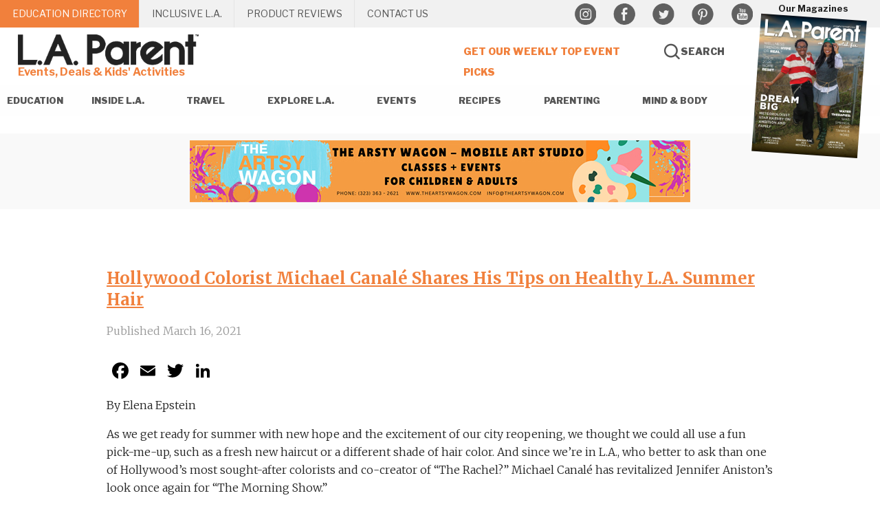

--- FILE ---
content_type: text/html; charset=UTF-8
request_url: https://www.laparent.com/keyword/hairstyles/
body_size: 53201
content:
<!DOCTYPE html>
<html lang="en-US">
<head >
<meta charset="UTF-8" />
<script type="text/javascript">
/* <![CDATA[ */
var gform;gform||(document.addEventListener("gform_main_scripts_loaded",function(){gform.scriptsLoaded=!0}),document.addEventListener("gform/theme/scripts_loaded",function(){gform.themeScriptsLoaded=!0}),window.addEventListener("DOMContentLoaded",function(){gform.domLoaded=!0}),gform={domLoaded:!1,scriptsLoaded:!1,themeScriptsLoaded:!1,isFormEditor:()=>"function"==typeof InitializeEditor,callIfLoaded:function(o){return!(!gform.domLoaded||!gform.scriptsLoaded||!gform.themeScriptsLoaded&&!gform.isFormEditor()||(gform.isFormEditor()&&console.warn("The use of gform.initializeOnLoaded() is deprecated in the form editor context and will be removed in Gravity Forms 3.1."),o(),0))},initializeOnLoaded:function(o){gform.callIfLoaded(o)||(document.addEventListener("gform_main_scripts_loaded",()=>{gform.scriptsLoaded=!0,gform.callIfLoaded(o)}),document.addEventListener("gform/theme/scripts_loaded",()=>{gform.themeScriptsLoaded=!0,gform.callIfLoaded(o)}),window.addEventListener("DOMContentLoaded",()=>{gform.domLoaded=!0,gform.callIfLoaded(o)}))},hooks:{action:{},filter:{}},addAction:function(o,r,e,t){gform.addHook("action",o,r,e,t)},addFilter:function(o,r,e,t){gform.addHook("filter",o,r,e,t)},doAction:function(o){gform.doHook("action",o,arguments)},applyFilters:function(o){return gform.doHook("filter",o,arguments)},removeAction:function(o,r){gform.removeHook("action",o,r)},removeFilter:function(o,r,e){gform.removeHook("filter",o,r,e)},addHook:function(o,r,e,t,n){null==gform.hooks[o][r]&&(gform.hooks[o][r]=[]);var d=gform.hooks[o][r];null==n&&(n=r+"_"+d.length),gform.hooks[o][r].push({tag:n,callable:e,priority:t=null==t?10:t})},doHook:function(r,o,e){var t;if(e=Array.prototype.slice.call(e,1),null!=gform.hooks[r][o]&&((o=gform.hooks[r][o]).sort(function(o,r){return o.priority-r.priority}),o.forEach(function(o){"function"!=typeof(t=o.callable)&&(t=window[t]),"action"==r?t.apply(null,e):e[0]=t.apply(null,e)})),"filter"==r)return e[0]},removeHook:function(o,r,t,n){var e;null!=gform.hooks[o][r]&&(e=(e=gform.hooks[o][r]).filter(function(o,r,e){return!!(null!=n&&n!=o.tag||null!=t&&t!=o.priority)}),gform.hooks[o][r]=e)}});
/* ]]> */
</script>

<meta name="viewport" content="width=device-width, initial-scale=1" />
<meta name='robots' content='index, follow, max-image-preview:large, max-snippet:-1, max-video-preview:-1' />

	<!-- This site is optimized with the Yoast SEO plugin v26.6 - https://yoast.com/wordpress/plugins/seo/ -->
	<title>hairstyles Archives - L.A. Parent</title>
	<link rel="canonical" href="https://www.laparent.com/keyword/hairstyles/" />
	<meta property="og:locale" content="en_US" />
	<meta property="og:type" content="article" />
	<meta property="og:title" content="hairstyles Archives - L.A. Parent" />
	<meta property="og:url" content="https://www.laparent.com/keyword/hairstyles/" />
	<meta property="og:site_name" content="L.A. Parent" />
	<meta property="og:image" content="https://www.laparent.com/wp-content/uploads/2019/10/LAParent_Logo.jpeg" />
	<meta property="og:image:width" content="1065" />
	<meta property="og:image:height" content="300" />
	<meta property="og:image:type" content="image/jpeg" />
	<script type="application/ld+json" class="yoast-schema-graph">{"@context":"https://schema.org","@graph":[{"@type":"CollectionPage","@id":"https://www.laparent.com/keyword/hairstyles/","url":"https://www.laparent.com/keyword/hairstyles/","name":"hairstyles Archives - L.A. Parent","isPartOf":{"@id":"https://www.laparent.com/#website"},"primaryImageOfPage":{"@id":"https://www.laparent.com/keyword/hairstyles/#primaryimage"},"image":{"@id":"https://www.laparent.com/keyword/hairstyles/#primaryimage"},"thumbnailUrl":"https://www.laparent.com/wp-content/uploads/2021/03/Summer-Hair.square.png","breadcrumb":{"@id":"https://www.laparent.com/keyword/hairstyles/#breadcrumb"},"inLanguage":"en-US"},{"@type":"ImageObject","inLanguage":"en-US","@id":"https://www.laparent.com/keyword/hairstyles/#primaryimage","url":"https://www.laparent.com/wp-content/uploads/2021/03/Summer-Hair.square.png","contentUrl":"https://www.laparent.com/wp-content/uploads/2021/03/Summer-Hair.square.png","width":400,"height":400,"caption":"Asian woman getting hair styled."},{"@type":"BreadcrumbList","@id":"https://www.laparent.com/keyword/hairstyles/#breadcrumb","itemListElement":[{"@type":"ListItem","position":1,"name":"Home","item":"https://www.laparent.com/"},{"@type":"ListItem","position":2,"name":"hairstyles"}]},{"@type":"WebSite","@id":"https://www.laparent.com/#website","url":"https://www.laparent.com/","name":"L.A. Parent","description":"Events, Deals &amp; Kids&#039; Activities","potentialAction":[{"@type":"SearchAction","target":{"@type":"EntryPoint","urlTemplate":"https://www.laparent.com/?s={search_term_string}"},"query-input":{"@type":"PropertyValueSpecification","valueRequired":true,"valueName":"search_term_string"}}],"inLanguage":"en-US"}]}</script>
	<!-- / Yoast SEO plugin. -->


<link rel='dns-prefetch' href='//static.addtoany.com' />
<link rel='dns-prefetch' href='//fonts.googleapis.com' />
<link rel="alternate" type="application/rss+xml" title="L.A. Parent &raquo; Feed" href="https://www.laparent.com/feed/" />
<link rel="alternate" type="application/rss+xml" title="L.A. Parent &raquo; Comments Feed" href="https://www.laparent.com/comments/feed/" />
<link rel="alternate" type="application/rss+xml" title="L.A. Parent &raquo; hairstyles Tag Feed" href="https://www.laparent.com/keyword/hairstyles/feed/" />
<style id='wp-img-auto-sizes-contain-inline-css' type='text/css'>
img:is([sizes=auto i],[sizes^="auto," i]){contain-intrinsic-size:3000px 1500px}
/*# sourceURL=wp-img-auto-sizes-contain-inline-css */
</style>

<link rel='stylesheet' id='la-parent-css' href='https://www.laparent.com/wp-content/themes/la-parent/style.css?ver=1.0.0' type='text/css' media='all' />
<style id='wp-emoji-styles-inline-css' type='text/css'>

	img.wp-smiley, img.emoji {
		display: inline !important;
		border: none !important;
		box-shadow: none !important;
		height: 1em !important;
		width: 1em !important;
		margin: 0 0.07em !important;
		vertical-align: -0.1em !important;
		background: none !important;
		padding: 0 !important;
	}
/*# sourceURL=wp-emoji-styles-inline-css */
</style>
<link rel='stylesheet' id='wp-block-library-css' href='https://www.laparent.com/wp-includes/css/dist/block-library/style.min.css?ver=6.9' type='text/css' media='all' />
<style id='wp-block-image-inline-css' type='text/css'>
.wp-block-image>a,.wp-block-image>figure>a{display:inline-block}.wp-block-image img{box-sizing:border-box;height:auto;max-width:100%;vertical-align:bottom}@media not (prefers-reduced-motion){.wp-block-image img.hide{visibility:hidden}.wp-block-image img.show{animation:show-content-image .4s}}.wp-block-image[style*=border-radius] img,.wp-block-image[style*=border-radius]>a{border-radius:inherit}.wp-block-image.has-custom-border img{box-sizing:border-box}.wp-block-image.aligncenter{text-align:center}.wp-block-image.alignfull>a,.wp-block-image.alignwide>a{width:100%}.wp-block-image.alignfull img,.wp-block-image.alignwide img{height:auto;width:100%}.wp-block-image .aligncenter,.wp-block-image .alignleft,.wp-block-image .alignright,.wp-block-image.aligncenter,.wp-block-image.alignleft,.wp-block-image.alignright{display:table}.wp-block-image .aligncenter>figcaption,.wp-block-image .alignleft>figcaption,.wp-block-image .alignright>figcaption,.wp-block-image.aligncenter>figcaption,.wp-block-image.alignleft>figcaption,.wp-block-image.alignright>figcaption{caption-side:bottom;display:table-caption}.wp-block-image .alignleft{float:left;margin:.5em 1em .5em 0}.wp-block-image .alignright{float:right;margin:.5em 0 .5em 1em}.wp-block-image .aligncenter{margin-left:auto;margin-right:auto}.wp-block-image :where(figcaption){margin-bottom:1em;margin-top:.5em}.wp-block-image.is-style-circle-mask img{border-radius:9999px}@supports ((-webkit-mask-image:none) or (mask-image:none)) or (-webkit-mask-image:none){.wp-block-image.is-style-circle-mask img{border-radius:0;-webkit-mask-image:url('data:image/svg+xml;utf8,<svg viewBox="0 0 100 100" xmlns="http://www.w3.org/2000/svg"><circle cx="50" cy="50" r="50"/></svg>');mask-image:url('data:image/svg+xml;utf8,<svg viewBox="0 0 100 100" xmlns="http://www.w3.org/2000/svg"><circle cx="50" cy="50" r="50"/></svg>');mask-mode:alpha;-webkit-mask-position:center;mask-position:center;-webkit-mask-repeat:no-repeat;mask-repeat:no-repeat;-webkit-mask-size:contain;mask-size:contain}}:root :where(.wp-block-image.is-style-rounded img,.wp-block-image .is-style-rounded img){border-radius:9999px}.wp-block-image figure{margin:0}.wp-lightbox-container{display:flex;flex-direction:column;position:relative}.wp-lightbox-container img{cursor:zoom-in}.wp-lightbox-container img:hover+button{opacity:1}.wp-lightbox-container button{align-items:center;backdrop-filter:blur(16px) saturate(180%);background-color:#5a5a5a40;border:none;border-radius:4px;cursor:zoom-in;display:flex;height:20px;justify-content:center;opacity:0;padding:0;position:absolute;right:16px;text-align:center;top:16px;width:20px;z-index:100}@media not (prefers-reduced-motion){.wp-lightbox-container button{transition:opacity .2s ease}}.wp-lightbox-container button:focus-visible{outline:3px auto #5a5a5a40;outline:3px auto -webkit-focus-ring-color;outline-offset:3px}.wp-lightbox-container button:hover{cursor:pointer;opacity:1}.wp-lightbox-container button:focus{opacity:1}.wp-lightbox-container button:focus,.wp-lightbox-container button:hover,.wp-lightbox-container button:not(:hover):not(:active):not(.has-background){background-color:#5a5a5a40;border:none}.wp-lightbox-overlay{box-sizing:border-box;cursor:zoom-out;height:100vh;left:0;overflow:hidden;position:fixed;top:0;visibility:hidden;width:100%;z-index:100000}.wp-lightbox-overlay .close-button{align-items:center;cursor:pointer;display:flex;justify-content:center;min-height:40px;min-width:40px;padding:0;position:absolute;right:calc(env(safe-area-inset-right) + 16px);top:calc(env(safe-area-inset-top) + 16px);z-index:5000000}.wp-lightbox-overlay .close-button:focus,.wp-lightbox-overlay .close-button:hover,.wp-lightbox-overlay .close-button:not(:hover):not(:active):not(.has-background){background:none;border:none}.wp-lightbox-overlay .lightbox-image-container{height:var(--wp--lightbox-container-height);left:50%;overflow:hidden;position:absolute;top:50%;transform:translate(-50%,-50%);transform-origin:top left;width:var(--wp--lightbox-container-width);z-index:9999999999}.wp-lightbox-overlay .wp-block-image{align-items:center;box-sizing:border-box;display:flex;height:100%;justify-content:center;margin:0;position:relative;transform-origin:0 0;width:100%;z-index:3000000}.wp-lightbox-overlay .wp-block-image img{height:var(--wp--lightbox-image-height);min-height:var(--wp--lightbox-image-height);min-width:var(--wp--lightbox-image-width);width:var(--wp--lightbox-image-width)}.wp-lightbox-overlay .wp-block-image figcaption{display:none}.wp-lightbox-overlay button{background:none;border:none}.wp-lightbox-overlay .scrim{background-color:#fff;height:100%;opacity:.9;position:absolute;width:100%;z-index:2000000}.wp-lightbox-overlay.active{visibility:visible}@media not (prefers-reduced-motion){.wp-lightbox-overlay.active{animation:turn-on-visibility .25s both}.wp-lightbox-overlay.active img{animation:turn-on-visibility .35s both}.wp-lightbox-overlay.show-closing-animation:not(.active){animation:turn-off-visibility .35s both}.wp-lightbox-overlay.show-closing-animation:not(.active) img{animation:turn-off-visibility .25s both}.wp-lightbox-overlay.zoom.active{animation:none;opacity:1;visibility:visible}.wp-lightbox-overlay.zoom.active .lightbox-image-container{animation:lightbox-zoom-in .4s}.wp-lightbox-overlay.zoom.active .lightbox-image-container img{animation:none}.wp-lightbox-overlay.zoom.active .scrim{animation:turn-on-visibility .4s forwards}.wp-lightbox-overlay.zoom.show-closing-animation:not(.active){animation:none}.wp-lightbox-overlay.zoom.show-closing-animation:not(.active) .lightbox-image-container{animation:lightbox-zoom-out .4s}.wp-lightbox-overlay.zoom.show-closing-animation:not(.active) .lightbox-image-container img{animation:none}.wp-lightbox-overlay.zoom.show-closing-animation:not(.active) .scrim{animation:turn-off-visibility .4s forwards}}@keyframes show-content-image{0%{visibility:hidden}99%{visibility:hidden}to{visibility:visible}}@keyframes turn-on-visibility{0%{opacity:0}to{opacity:1}}@keyframes turn-off-visibility{0%{opacity:1;visibility:visible}99%{opacity:0;visibility:visible}to{opacity:0;visibility:hidden}}@keyframes lightbox-zoom-in{0%{transform:translate(calc((-100vw + var(--wp--lightbox-scrollbar-width))/2 + var(--wp--lightbox-initial-left-position)),calc(-50vh + var(--wp--lightbox-initial-top-position))) scale(var(--wp--lightbox-scale))}to{transform:translate(-50%,-50%) scale(1)}}@keyframes lightbox-zoom-out{0%{transform:translate(-50%,-50%) scale(1);visibility:visible}99%{visibility:visible}to{transform:translate(calc((-100vw + var(--wp--lightbox-scrollbar-width))/2 + var(--wp--lightbox-initial-left-position)),calc(-50vh + var(--wp--lightbox-initial-top-position))) scale(var(--wp--lightbox-scale));visibility:hidden}}
/*# sourceURL=https://www.laparent.com/wp-includes/blocks/image/style.min.css */
</style>
<style id='wp-block-paragraph-inline-css' type='text/css'>
.is-small-text{font-size:.875em}.is-regular-text{font-size:1em}.is-large-text{font-size:2.25em}.is-larger-text{font-size:3em}.has-drop-cap:not(:focus):first-letter{float:left;font-size:8.4em;font-style:normal;font-weight:100;line-height:.68;margin:.05em .1em 0 0;text-transform:uppercase}body.rtl .has-drop-cap:not(:focus):first-letter{float:none;margin-left:.1em}p.has-drop-cap.has-background{overflow:hidden}:root :where(p.has-background){padding:1.25em 2.375em}:where(p.has-text-color:not(.has-link-color)) a{color:inherit}p.has-text-align-left[style*="writing-mode:vertical-lr"],p.has-text-align-right[style*="writing-mode:vertical-rl"]{rotate:180deg}
/*# sourceURL=https://www.laparent.com/wp-includes/blocks/paragraph/style.min.css */
</style>
<style id='global-styles-inline-css' type='text/css'>
:root{--wp--preset--aspect-ratio--square: 1;--wp--preset--aspect-ratio--4-3: 4/3;--wp--preset--aspect-ratio--3-4: 3/4;--wp--preset--aspect-ratio--3-2: 3/2;--wp--preset--aspect-ratio--2-3: 2/3;--wp--preset--aspect-ratio--16-9: 16/9;--wp--preset--aspect-ratio--9-16: 9/16;--wp--preset--color--black: #000000;--wp--preset--color--cyan-bluish-gray: #abb8c3;--wp--preset--color--white: #ffffff;--wp--preset--color--pale-pink: #f78da7;--wp--preset--color--vivid-red: #cf2e2e;--wp--preset--color--luminous-vivid-orange: #ff6900;--wp--preset--color--luminous-vivid-amber: #fcb900;--wp--preset--color--light-green-cyan: #7bdcb5;--wp--preset--color--vivid-green-cyan: #00d084;--wp--preset--color--pale-cyan-blue: #8ed1fc;--wp--preset--color--vivid-cyan-blue: #0693e3;--wp--preset--color--vivid-purple: #9b51e0;--wp--preset--gradient--vivid-cyan-blue-to-vivid-purple: linear-gradient(135deg,rgb(6,147,227) 0%,rgb(155,81,224) 100%);--wp--preset--gradient--light-green-cyan-to-vivid-green-cyan: linear-gradient(135deg,rgb(122,220,180) 0%,rgb(0,208,130) 100%);--wp--preset--gradient--luminous-vivid-amber-to-luminous-vivid-orange: linear-gradient(135deg,rgb(252,185,0) 0%,rgb(255,105,0) 100%);--wp--preset--gradient--luminous-vivid-orange-to-vivid-red: linear-gradient(135deg,rgb(255,105,0) 0%,rgb(207,46,46) 100%);--wp--preset--gradient--very-light-gray-to-cyan-bluish-gray: linear-gradient(135deg,rgb(238,238,238) 0%,rgb(169,184,195) 100%);--wp--preset--gradient--cool-to-warm-spectrum: linear-gradient(135deg,rgb(74,234,220) 0%,rgb(151,120,209) 20%,rgb(207,42,186) 40%,rgb(238,44,130) 60%,rgb(251,105,98) 80%,rgb(254,248,76) 100%);--wp--preset--gradient--blush-light-purple: linear-gradient(135deg,rgb(255,206,236) 0%,rgb(152,150,240) 100%);--wp--preset--gradient--blush-bordeaux: linear-gradient(135deg,rgb(254,205,165) 0%,rgb(254,45,45) 50%,rgb(107,0,62) 100%);--wp--preset--gradient--luminous-dusk: linear-gradient(135deg,rgb(255,203,112) 0%,rgb(199,81,192) 50%,rgb(65,88,208) 100%);--wp--preset--gradient--pale-ocean: linear-gradient(135deg,rgb(255,245,203) 0%,rgb(182,227,212) 50%,rgb(51,167,181) 100%);--wp--preset--gradient--electric-grass: linear-gradient(135deg,rgb(202,248,128) 0%,rgb(113,206,126) 100%);--wp--preset--gradient--midnight: linear-gradient(135deg,rgb(2,3,129) 0%,rgb(40,116,252) 100%);--wp--preset--font-size--small: 13px;--wp--preset--font-size--medium: 20px;--wp--preset--font-size--large: 36px;--wp--preset--font-size--x-large: 42px;--wp--preset--spacing--20: 0.44rem;--wp--preset--spacing--30: 0.67rem;--wp--preset--spacing--40: 1rem;--wp--preset--spacing--50: 1.5rem;--wp--preset--spacing--60: 2.25rem;--wp--preset--spacing--70: 3.38rem;--wp--preset--spacing--80: 5.06rem;--wp--preset--shadow--natural: 6px 6px 9px rgba(0, 0, 0, 0.2);--wp--preset--shadow--deep: 12px 12px 50px rgba(0, 0, 0, 0.4);--wp--preset--shadow--sharp: 6px 6px 0px rgba(0, 0, 0, 0.2);--wp--preset--shadow--outlined: 6px 6px 0px -3px rgb(255, 255, 255), 6px 6px rgb(0, 0, 0);--wp--preset--shadow--crisp: 6px 6px 0px rgb(0, 0, 0);}:where(.is-layout-flex){gap: 0.5em;}:where(.is-layout-grid){gap: 0.5em;}body .is-layout-flex{display: flex;}.is-layout-flex{flex-wrap: wrap;align-items: center;}.is-layout-flex > :is(*, div){margin: 0;}body .is-layout-grid{display: grid;}.is-layout-grid > :is(*, div){margin: 0;}:where(.wp-block-columns.is-layout-flex){gap: 2em;}:where(.wp-block-columns.is-layout-grid){gap: 2em;}:where(.wp-block-post-template.is-layout-flex){gap: 1.25em;}:where(.wp-block-post-template.is-layout-grid){gap: 1.25em;}.has-black-color{color: var(--wp--preset--color--black) !important;}.has-cyan-bluish-gray-color{color: var(--wp--preset--color--cyan-bluish-gray) !important;}.has-white-color{color: var(--wp--preset--color--white) !important;}.has-pale-pink-color{color: var(--wp--preset--color--pale-pink) !important;}.has-vivid-red-color{color: var(--wp--preset--color--vivid-red) !important;}.has-luminous-vivid-orange-color{color: var(--wp--preset--color--luminous-vivid-orange) !important;}.has-luminous-vivid-amber-color{color: var(--wp--preset--color--luminous-vivid-amber) !important;}.has-light-green-cyan-color{color: var(--wp--preset--color--light-green-cyan) !important;}.has-vivid-green-cyan-color{color: var(--wp--preset--color--vivid-green-cyan) !important;}.has-pale-cyan-blue-color{color: var(--wp--preset--color--pale-cyan-blue) !important;}.has-vivid-cyan-blue-color{color: var(--wp--preset--color--vivid-cyan-blue) !important;}.has-vivid-purple-color{color: var(--wp--preset--color--vivid-purple) !important;}.has-black-background-color{background-color: var(--wp--preset--color--black) !important;}.has-cyan-bluish-gray-background-color{background-color: var(--wp--preset--color--cyan-bluish-gray) !important;}.has-white-background-color{background-color: var(--wp--preset--color--white) !important;}.has-pale-pink-background-color{background-color: var(--wp--preset--color--pale-pink) !important;}.has-vivid-red-background-color{background-color: var(--wp--preset--color--vivid-red) !important;}.has-luminous-vivid-orange-background-color{background-color: var(--wp--preset--color--luminous-vivid-orange) !important;}.has-luminous-vivid-amber-background-color{background-color: var(--wp--preset--color--luminous-vivid-amber) !important;}.has-light-green-cyan-background-color{background-color: var(--wp--preset--color--light-green-cyan) !important;}.has-vivid-green-cyan-background-color{background-color: var(--wp--preset--color--vivid-green-cyan) !important;}.has-pale-cyan-blue-background-color{background-color: var(--wp--preset--color--pale-cyan-blue) !important;}.has-vivid-cyan-blue-background-color{background-color: var(--wp--preset--color--vivid-cyan-blue) !important;}.has-vivid-purple-background-color{background-color: var(--wp--preset--color--vivid-purple) !important;}.has-black-border-color{border-color: var(--wp--preset--color--black) !important;}.has-cyan-bluish-gray-border-color{border-color: var(--wp--preset--color--cyan-bluish-gray) !important;}.has-white-border-color{border-color: var(--wp--preset--color--white) !important;}.has-pale-pink-border-color{border-color: var(--wp--preset--color--pale-pink) !important;}.has-vivid-red-border-color{border-color: var(--wp--preset--color--vivid-red) !important;}.has-luminous-vivid-orange-border-color{border-color: var(--wp--preset--color--luminous-vivid-orange) !important;}.has-luminous-vivid-amber-border-color{border-color: var(--wp--preset--color--luminous-vivid-amber) !important;}.has-light-green-cyan-border-color{border-color: var(--wp--preset--color--light-green-cyan) !important;}.has-vivid-green-cyan-border-color{border-color: var(--wp--preset--color--vivid-green-cyan) !important;}.has-pale-cyan-blue-border-color{border-color: var(--wp--preset--color--pale-cyan-blue) !important;}.has-vivid-cyan-blue-border-color{border-color: var(--wp--preset--color--vivid-cyan-blue) !important;}.has-vivid-purple-border-color{border-color: var(--wp--preset--color--vivid-purple) !important;}.has-vivid-cyan-blue-to-vivid-purple-gradient-background{background: var(--wp--preset--gradient--vivid-cyan-blue-to-vivid-purple) !important;}.has-light-green-cyan-to-vivid-green-cyan-gradient-background{background: var(--wp--preset--gradient--light-green-cyan-to-vivid-green-cyan) !important;}.has-luminous-vivid-amber-to-luminous-vivid-orange-gradient-background{background: var(--wp--preset--gradient--luminous-vivid-amber-to-luminous-vivid-orange) !important;}.has-luminous-vivid-orange-to-vivid-red-gradient-background{background: var(--wp--preset--gradient--luminous-vivid-orange-to-vivid-red) !important;}.has-very-light-gray-to-cyan-bluish-gray-gradient-background{background: var(--wp--preset--gradient--very-light-gray-to-cyan-bluish-gray) !important;}.has-cool-to-warm-spectrum-gradient-background{background: var(--wp--preset--gradient--cool-to-warm-spectrum) !important;}.has-blush-light-purple-gradient-background{background: var(--wp--preset--gradient--blush-light-purple) !important;}.has-blush-bordeaux-gradient-background{background: var(--wp--preset--gradient--blush-bordeaux) !important;}.has-luminous-dusk-gradient-background{background: var(--wp--preset--gradient--luminous-dusk) !important;}.has-pale-ocean-gradient-background{background: var(--wp--preset--gradient--pale-ocean) !important;}.has-electric-grass-gradient-background{background: var(--wp--preset--gradient--electric-grass) !important;}.has-midnight-gradient-background{background: var(--wp--preset--gradient--midnight) !important;}.has-small-font-size{font-size: var(--wp--preset--font-size--small) !important;}.has-medium-font-size{font-size: var(--wp--preset--font-size--medium) !important;}.has-large-font-size{font-size: var(--wp--preset--font-size--large) !important;}.has-x-large-font-size{font-size: var(--wp--preset--font-size--x-large) !important;}
/*# sourceURL=global-styles-inline-css */
</style>

<style id='classic-theme-styles-inline-css' type='text/css'>
/*! This file is auto-generated */
.wp-block-button__link{color:#fff;background-color:#32373c;border-radius:9999px;box-shadow:none;text-decoration:none;padding:calc(.667em + 2px) calc(1.333em + 2px);font-size:1.125em}.wp-block-file__button{background:#32373c;color:#fff;text-decoration:none}
/*# sourceURL=/wp-includes/css/classic-themes.min.css */
</style>
<link rel='stylesheet' id='categories-images-styles-css' href='https://www.laparent.com/wp-content/plugins/categories-images/assets/css/zci-styles.css?ver=3.3.1' type='text/css' media='all' />
<link rel='stylesheet' id='wpa-css-css' href='https://www.laparent.com/wp-content/plugins/honeypot/includes/css/wpa.css?ver=2.3.04' type='text/css' media='all' />
<link rel='stylesheet' id='alata-css' href='//fonts.googleapis.com/css2?family=Alata&#038;display=swap&#038;ver=2' type='text/css' media='all' />
<link rel='stylesheet' id='libre_franklin-css' href='//fonts.googleapis.com/css2?family=Libre+Franklin%3Aital%2Cwght%400%2C100%3B0%2C400%3B0%2C700%3B0%2C900%3B1%2C400%3B1%2C700&#038;display=swap&#038;ver=2' type='text/css' media='all' />
<link rel='stylesheet' id='alfa_slab_one-css' href='//fonts.googleapis.com/css2?family=Alfa+Slab+One&#038;display=swap&#038;ver=2' type='text/css' media='all' />
<link rel='stylesheet' id='merriweather-css' href='//fonts.googleapis.com/css2?family=Merriweather%3Aital%2Cwght%400%2C300%3B0%2C700%3B1%2C300%3B1%2C700&#038;display=swap&#038;ver=2' type='text/css' media='all' />
<link rel='stylesheet' id='gutenberg-css' href='https://www.laparent.com/wp-content/themes/la-parent/gutenberg.css?ver=1.0.0' type='text/css' media='1' />
<link rel='stylesheet' id='slb_core-css' href='https://www.laparent.com/wp-content/plugins/simple-lightbox/client/css/app.css?ver=2.9.4' type='text/css' media='all' />
<link rel='stylesheet' id='addtoany-css' href='https://www.laparent.com/wp-content/plugins/add-to-any/addtoany.min.css?ver=1.16' type='text/css' media='all' />
<script type="text/javascript" id="addtoany-core-js-before">
/* <![CDATA[ */
window.a2a_config=window.a2a_config||{};a2a_config.callbacks=[];a2a_config.overlays=[];a2a_config.templates={};
a2a_config.icon_color="transparent,#000000";

//# sourceURL=addtoany-core-js-before
/* ]]> */
</script>
<script type="text/javascript" defer src="https://static.addtoany.com/menu/page.js" id="addtoany-core-js"></script>
<script type="text/javascript" src="https://www.laparent.com/wp-includes/js/jquery/jquery.min.js?ver=3.7.1" id="jquery-core-js"></script>
<script type="text/javascript" src="https://www.laparent.com/wp-includes/js/jquery/jquery-migrate.min.js?ver=3.4.1" id="jquery-migrate-js"></script>
<script type="text/javascript" defer src="https://www.laparent.com/wp-content/plugins/add-to-any/addtoany.min.js?ver=1.1" id="addtoany-jquery-js"></script>
<script type="text/javascript" id="adrotate-dyngroup-js-extra">
/* <![CDATA[ */
var impression_object = {"ajax_url":"https://www.laparent.com/wp-admin/admin-ajax.php"};
//# sourceURL=adrotate-dyngroup-js-extra
/* ]]> */
</script>
<script type="text/javascript" src="https://www.laparent.com/wp-content/plugins/adrotate-pro1/library/jquery.adrotate.dyngroup.js" id="adrotate-dyngroup-js"></script>
<script type="text/javascript" id="adrotate-clicktracker-js-extra">
/* <![CDATA[ */
var click_object = {"ajax_url":"https://www.laparent.com/wp-admin/admin-ajax.php"};
//# sourceURL=adrotate-clicktracker-js-extra
/* ]]> */
</script>
<script type="text/javascript" src="https://www.laparent.com/wp-content/plugins/adrotate-pro1/library/jquery.adrotate.clicktracker.js" id="adrotate-clicktracker-js"></script>
<script type="text/javascript" src="https://www.laparent.com/wp-content/themes/la-parent/js/functions.js?ver=6.9" id="jq-js"></script>
<script type="text/javascript" src="https://www.laparent.com/wp-content/themes/la-parent/js/jquery.cookie.js?ver=6.9" id="jq-cookies-js"></script>
<script type="text/javascript" src="https://www.laparent.com/wp-content/themes/la-parent/js/jquery.gravity_word_count.js?ver=6.9" id="gravity-forms-jq-js"></script>
<link rel="EditURI" type="application/rsd+xml" title="RSD" href="https://www.laparent.com/xmlrpc.php?rsd" />
<meta name="generator" content="WordPress 6.9" />

<!-- This site is using AdRotate v5.8.1 Professional to display their advertisements - https://ajdg.solutions/ -->
<!-- AdRotate CSS -->
<style type="text/css" media="screen">
	.g { margin:0px; padding:0px; overflow:hidden; line-height:1; zoom:1; }
	.g img { height:auto; }
	.g-col { position:relative; float:left; }
	.g-col:first-child { margin-left: 0; }
	.g-col:last-child { margin-right: 0; }
	.g-16 { margin:0px 0px 0px 0px; width:100%; max-width:728px; height:100%; max-height:90px; }
	.g-15 { margin:0px 0px 0px 0px; width:100%; max-width:970px; height:100%; max-height:250px; }
	@media only screen and (max-width: 480px) {
		.g-col, .g-dyn, .g-single { width:100%; margin-left:0; margin-right:0; }
	}
</style>
<!-- /AdRotate CSS -->

<link rel="icon" href="https://www.laparent.com/wp-content/themes/la-parent/images/favicon.ico" />
<script src="https://impress.broadstreetads.com/ndisplay/8605.js" async></script>
<!-- Global site tag (gtag.js) - Google Analytics -->
<script async src="https://www.googletagmanager.com/gtag/js?id=G-7D2J2MX1T9"></script>
<script>
  window.dataLayer = window.dataLayer || [];
  function gtag(){dataLayer.push(arguments);}
  gtag('js', new Date());

  gtag('config', 'G-7D2J2MX1T9');
</script>
<meta name="google-site-verification" content="Rh9uapl53DwLDEiA7gryu9peHlNHrrOahfTNUaDGNQY" /><!-- AdRotate JS -->
<script type="text/javascript">
jQuery(document).ready(function(){if(jQuery.fn.gslider) {
	jQuery('.g-15').gslider({groupid:15,speed:10000,repeat_impressions:'Y'});
	jQuery('.g-16').gslider({groupid:16,speed:10000,repeat_impressions:'Y'});
}});
</script>
<!-- /AdRotate JS -->

<link rel='stylesheet' id='gform_apc_theme-css' href='https://www.laparent.com/wp-content/plugins/gravityformsadvancedpostcreation/assets/css/dist/theme.min.css?ver=1.6.1' type='text/css' media='all' />
</head>
<body data-rsssl=1 class="archive tag tag-hairstyles tag-1951 wp-theme-genesis wp-child-theme-la-parent full-width-content genesis-breadcrumbs-hidden"><div class="site-container"><!-- Start Search -->
<div class="search-popup">
	<div class="wrap">
		<a id="close-search" class="close-button">Close</a>
		<section id="search-4" class="widget widget_search"><div class="widget-wrap"><form class="search-form" method="get" action="https://www.laparent.com/" role="search"><input class="search-form-input" type="search" name="s" id="searchform-1" placeholder="Search this website"><input class="search-form-submit" type="submit" value="Search"><meta content="https://www.laparent.com/?s={s}"></form></div></section>
	</div>
</div>
<!-- End Search-->
<div id="top-bar"><div class="wrap"><nav class="nav-secondary" aria-label="Secondary"><div class="wrap"><ul id="menu-secondary-navigation" class="menu genesis-nav-menu menu-secondary"><li id="menu-item-237359" class="menu-item menu-item-type-post_type menu-item-object-page menu-item-237359"><a href="https://www.laparent.com/online-education-directory/"><span >Education Directory</span></a></li>
<li id="menu-item-232164" class="menu-item menu-item-type-taxonomy menu-item-object-category menu-item-has-children menu-item-232164"><a href="https://www.laparent.com/content/special-needs/"><span >Inclusive L.A.</span></a>
<ul class="sub-menu">
	<li id="menu-item-230318" class="menu-item menu-item-type-custom menu-item-object-custom menu-item-230318"><a href="https://app.scenethink.com/l-a-parent/lists/1545"><span >Events</span></a></li>
	<li id="menu-item-232315" class="menu-item menu-item-type-taxonomy menu-item-object-category menu-item-232315"><a href="https://www.laparent.com/content/special-needs/"><span >Resources</span></a></li>
</ul>
</li>
<li id="menu-item-216923" class="menu-item menu-item-type-custom menu-item-object-custom menu-item-has-children menu-item-216923"><a><span >Product Reviews</span></a>
<ul class="sub-menu">
	<li id="menu-item-182379" class="menu-item menu-item-type-taxonomy menu-item-object-category menu-item-182379"><a href="https://www.laparent.com/favorites/product-reviews/"><span >L.A. Parent Reviews</span></a></li>
	<li id="menu-item-216924" class="menu-item menu-item-type-custom menu-item-object-custom menu-item-216924"><a target="_blank" href="https://www.laparent.com/nappa-awards/"><span >Latest NAPPA Award Winners</span></a></li>
</ul>
</li>
<li id="menu-item-229877" class="menu-item menu-item-type-post_type menu-item-object-page menu-item-229877"><a href="https://www.laparent.com/contact-us/"><span >Contact Us</span></a></li>
</ul></div></nav><div class="social-media">
	<div class="menu-social-media-container"><ul id="menu-social-media" class="menu"><li id="menu-item-4738" class="instagram menu-item menu-item-type-custom menu-item-object-custom menu-item-4738"><span><a target="_blank" href="https://instagram.com/laparentmag">Instagram</a></span></li>
<li id="menu-item-4734" class="facebook menu-item menu-item-type-custom menu-item-object-custom menu-item-4734"><span><a target="_blank" href="https://www.facebook.com/LAParent">Facebook</a></span></li>
<li id="menu-item-4735" class="twitter menu-item menu-item-type-custom menu-item-object-custom menu-item-4735"><span><a target="_blank" href="https://www.twitter.com/laparentmag">Twitter</a></span></li>
<li id="menu-item-4736" class="pinterest menu-item menu-item-type-custom menu-item-object-custom menu-item-4736"><span><a target="_blank" href="https://www.pinterest.com/laparentmag/">Pinterest</a></span></li>
<li id="menu-item-4737" class="youtube menu-item menu-item-type-custom menu-item-object-custom menu-item-4737"><span><a target="_blank" href="https://www.youtube.com/channel/UCPATBs3QXX9UjfNhNVfJwQg">YouTube</a></span></li>
</ul></div></div>
</div></div><header class="site-header"><div class="wrap"><div class="title-area"><p class="site-title"><a href="https://www.laparent.com/">L.A. Parent</a></p><p class="site-description">Events, Deals &amp; Kids&#039; Activities</p></div><div class="widget-area header-widget-area"><section class="featured-content">
<h4>Our Magazines</h4>
		
																    	<a target="_blank" href="https://www.mirabelsmagazinecentral.com/digitaledition/index.html?id=8a6b553c-b5bf-4e92-a4fe-07a5e96e6aec"><img width="789" height="1024" src="https://www.laparent.com/wp-content/uploads/2020/12/12-20-Cover-789x1024.jpg" class="attachment-large size-large" alt="" decoding="async" fetchpriority="high" srcset="https://www.laparent.com/wp-content/uploads/2020/12/12-20-Cover-789x1024.jpg 789w, https://www.laparent.com/wp-content/uploads/2020/12/12-20-Cover-231x300.jpg 231w, https://www.laparent.com/wp-content/uploads/2020/12/12-20-Cover-768x997.jpg 768w, https://www.laparent.com/wp-content/uploads/2020/12/12-20-Cover-1183x1536.jpg 1183w, https://www.laparent.com/wp-content/uploads/2020/12/12-20-Cover-scaled.jpg 1577w" sizes="(max-width: 789px) 100vw, 789px" /><span>Read Our Magazine</span></a>
																    	<a target="_blank" href="https://www.mirabelsmagazinecentral.com/digitaledition/index.html?id=14853802-a314-4c8e-bd8e-705cbcf98e54"><img width="350" height="454" src="https://www.laparent.com/wp-content/uploads/2021/02/Jan-2021.jpg" class="attachment-large size-large" alt="" decoding="async" srcset="https://www.laparent.com/wp-content/uploads/2021/02/Jan-2021.jpg 350w, https://www.laparent.com/wp-content/uploads/2021/02/Jan-2021-231x300.jpg 231w" sizes="(max-width: 350px) 100vw, 350px" /><span>Read Our Magazine</span></a>
																    	<a target="_blank" href="https://www.mirabelsmagazinecentral.com/digitaledition/index.html?id=db4bc5e5-3970-45ff-9752-c9c8bd4a4665"><img width="789" height="1024" src="https://www.laparent.com/wp-content/uploads/2021/03/Cover-Mar-Apr-2021-789x1024.jpg" class="attachment-large size-large" alt="" decoding="async" srcset="https://www.laparent.com/wp-content/uploads/2021/03/Cover-Mar-Apr-2021-789x1024.jpg 789w, https://www.laparent.com/wp-content/uploads/2021/03/Cover-Mar-Apr-2021-231x300.jpg 231w, https://www.laparent.com/wp-content/uploads/2021/03/Cover-Mar-Apr-2021-768x997.jpg 768w, https://www.laparent.com/wp-content/uploads/2021/03/Cover-Mar-Apr-2021-1183x1536.jpg 1183w, https://www.laparent.com/wp-content/uploads/2021/03/Cover-Mar-Apr-2021-scaled.jpg 1577w" sizes="(max-width: 789px) 100vw, 789px" /><span>Read Our Magazine</span></a>
																    	<a target="_blank" href="https://www.mirabelsmagazinecentral.com/digitaledition/index.html?id=61efa56c-60a8-4e83-9be1-6d389531d952"><img width="789" height="1024" src="https://www.laparent.com/wp-content/uploads/2021/05/May-Jun-2021-Cover-789x1024.jpg" class="attachment-large size-large" alt="May-Jun 2021 Cover" decoding="async" srcset="https://www.laparent.com/wp-content/uploads/2021/05/May-Jun-2021-Cover-789x1024.jpg 789w, https://www.laparent.com/wp-content/uploads/2021/05/May-Jun-2021-Cover-231x300.jpg 231w, https://www.laparent.com/wp-content/uploads/2021/05/May-Jun-2021-Cover-768x997.jpg 768w, https://www.laparent.com/wp-content/uploads/2021/05/May-Jun-2021-Cover-1183x1536.jpg 1183w, https://www.laparent.com/wp-content/uploads/2021/05/May-Jun-2021-Cover-scaled.jpg 1577w" sizes="(max-width: 789px) 100vw, 789px" /><span>Read Our Magazine</span></a>
																    	<a target="_blank" href="https://www.mirabelsmagazinecentral.com/digitaledition/index.html?id=d36aaf06-ea90-4af1-bcb9-c3709dd3b99b"><img width="789" height="1024" src="https://www.laparent.com/wp-content/uploads/2021/07/Jul-Aug-2021-Cover1-789x1024.jpg" class="attachment-large size-large" alt="" decoding="async" srcset="https://www.laparent.com/wp-content/uploads/2021/07/Jul-Aug-2021-Cover1-789x1024.jpg 789w, https://www.laparent.com/wp-content/uploads/2021/07/Jul-Aug-2021-Cover1-231x300.jpg 231w, https://www.laparent.com/wp-content/uploads/2021/07/Jul-Aug-2021-Cover1-768x997.jpg 768w, https://www.laparent.com/wp-content/uploads/2021/07/Jul-Aug-2021-Cover1.jpg 1000w" sizes="(max-width: 789px) 100vw, 789px" /><span>Read Our Magazine</span></a>
																    	<a target="_blank" href="https://www.mirabelsmagazinecentral.com/digitaledition/index.html?id=cc38a766-d8fe-46ef-b34e-9430e27018d7"><img width="789" height="1024" src="https://www.laparent.com/wp-content/uploads/2021/09/Sep-Oct-2021-Cover-789x1024.jpg" class="attachment-large size-large" alt="" decoding="async" srcset="https://www.laparent.com/wp-content/uploads/2021/09/Sep-Oct-2021-Cover-789x1024.jpg 789w, https://www.laparent.com/wp-content/uploads/2021/09/Sep-Oct-2021-Cover-231x300.jpg 231w, https://www.laparent.com/wp-content/uploads/2021/09/Sep-Oct-2021-Cover-768x997.jpg 768w, https://www.laparent.com/wp-content/uploads/2021/09/Sep-Oct-2021-Cover-1183x1536.jpg 1183w, https://www.laparent.com/wp-content/uploads/2021/09/Sep-Oct-2021-Cover.jpg 1257w" sizes="(max-width: 789px) 100vw, 789px" /><span>Read Our Magazine</span></a>
																    	<a target="_blank" href="https://www.mirabelsmagazinecentral.com/digitaledition/index.html?id=6b36ce87-1db0-4c04-8251-7dd7d3d03602"><img width="789" height="1024" src="https://www.laparent.com/wp-content/uploads/2021/11/Nov-Dec-2021-Cover-789x1024.jpg" class="attachment-large size-large" alt="L.A. Parent Magazine November/December 2021" decoding="async" srcset="https://www.laparent.com/wp-content/uploads/2021/11/Nov-Dec-2021-Cover-789x1024.jpg 789w, https://www.laparent.com/wp-content/uploads/2021/11/Nov-Dec-2021-Cover-231x300.jpg 231w, https://www.laparent.com/wp-content/uploads/2021/11/Nov-Dec-2021-Cover-768x997.jpg 768w, https://www.laparent.com/wp-content/uploads/2021/11/Nov-Dec-2021-Cover-1183x1536.jpg 1183w, https://www.laparent.com/wp-content/uploads/2021/11/Nov-Dec-2021-Cover.jpg 1257w" sizes="(max-width: 789px) 100vw, 789px" /><span>Read Our Magazine</span></a>
																    	<a target="_blank" href="https://www.mirabelsmagazinecentral.com/digitaledition/index.html?id=6a8d26af-1569-4750-b133-2798dbe1f286"><img width="789" height="1024" src="https://www.laparent.com/wp-content/uploads/2022/01/Jan-Feb-2022-Cover-789x1024.jpg" class="attachment-large size-large" alt="" decoding="async" srcset="https://www.laparent.com/wp-content/uploads/2022/01/Jan-Feb-2022-Cover-789x1024.jpg 789w, https://www.laparent.com/wp-content/uploads/2022/01/Jan-Feb-2022-Cover-231x300.jpg 231w, https://www.laparent.com/wp-content/uploads/2022/01/Jan-Feb-2022-Cover-768x997.jpg 768w, https://www.laparent.com/wp-content/uploads/2022/01/Jan-Feb-2022-Cover-1183x1536.jpg 1183w, https://www.laparent.com/wp-content/uploads/2022/01/Jan-Feb-2022-Cover.jpg 1257w" sizes="(max-width: 789px) 100vw, 789px" /><span>Read Our Magazine</span></a>
																    	<a target="_blank" href="https://www.mirabelsmagazinecentral.com/digitaledition/index.html?id=f78100c9-4819-4277-a9f5-3452df30d93d"><img width="789" height="1024" src="https://www.laparent.com/wp-content/uploads/2022/03/Mar-Apr-2022-Cover-789x1024.jpg" class="attachment-large size-large" alt="L.A. Parent Magazine March April 2022" decoding="async" srcset="https://www.laparent.com/wp-content/uploads/2022/03/Mar-Apr-2022-Cover-789x1024.jpg 789w, https://www.laparent.com/wp-content/uploads/2022/03/Mar-Apr-2022-Cover-231x300.jpg 231w, https://www.laparent.com/wp-content/uploads/2022/03/Mar-Apr-2022-Cover-768x997.jpg 768w, https://www.laparent.com/wp-content/uploads/2022/03/Mar-Apr-2022-Cover-1183x1536.jpg 1183w, https://www.laparent.com/wp-content/uploads/2022/03/Mar-Apr-2022-Cover.jpg 1257w" sizes="(max-width: 789px) 100vw, 789px" /><span>Read Our Magazine</span></a>
																    	<a target="_blank" href="https://www.mirabelsmagazinecentral.com/digitaledition/index.html?id=b7170b4d-dfea-4915-ad5a-7b5537dc92a6"><img width="789" height="1024" src="https://www.laparent.com/wp-content/uploads/2022/05/May-Jun-2022-Cover-789x1024.jpg" class="attachment-large size-large" alt="May/June 2022 L.A. Parent Magazine" decoding="async" srcset="https://www.laparent.com/wp-content/uploads/2022/05/May-Jun-2022-Cover-789x1024.jpg 789w, https://www.laparent.com/wp-content/uploads/2022/05/May-Jun-2022-Cover-231x300.jpg 231w, https://www.laparent.com/wp-content/uploads/2022/05/May-Jun-2022-Cover-768x997.jpg 768w, https://www.laparent.com/wp-content/uploads/2022/05/May-Jun-2022-Cover-1183x1536.jpg 1183w, https://www.laparent.com/wp-content/uploads/2022/05/May-Jun-2022-Cover.jpg 1257w" sizes="(max-width: 789px) 100vw, 789px" /><span>Read Our Magazine</span></a>
																    	<a target="_blank" href="https://www.mirabelsmagazinecentral.com/digitaledition/index.html?id=6917bb0c-cb5e-48c5-9f87-f7fb80e2e539"><img width="789" height="1024" src="https://www.laparent.com/wp-content/uploads/2022/07/Jul-Aug-2022-Cover-789x1024.jpg" class="attachment-large size-large" alt="L.A. Parent July/August Edition 2022" decoding="async" srcset="https://www.laparent.com/wp-content/uploads/2022/07/Jul-Aug-2022-Cover-789x1024.jpg 789w, https://www.laparent.com/wp-content/uploads/2022/07/Jul-Aug-2022-Cover-231x300.jpg 231w, https://www.laparent.com/wp-content/uploads/2022/07/Jul-Aug-2022-Cover-768x997.jpg 768w, https://www.laparent.com/wp-content/uploads/2022/07/Jul-Aug-2022-Cover-1183x1536.jpg 1183w, https://www.laparent.com/wp-content/uploads/2022/07/Jul-Aug-2022-Cover-scaled.jpg 1577w" sizes="(max-width: 789px) 100vw, 789px" /><span>Read Our Magazine</span></a>
																    	<a target="_blank" href="https://www.mirabelsmagazinecentral.com/digitaledition/index.html?id=015abff1-0bcf-419d-ba42-c2ec77406603"><img width="789" height="1024" src="https://www.laparent.com/wp-content/uploads/2022/09/Sep-2022-Cover-Final-789x1024.jpg" class="attachment-large size-large" alt="" decoding="async" srcset="https://www.laparent.com/wp-content/uploads/2022/09/Sep-2022-Cover-Final-789x1024.jpg 789w, https://www.laparent.com/wp-content/uploads/2022/09/Sep-2022-Cover-Final-231x300.jpg 231w, https://www.laparent.com/wp-content/uploads/2022/09/Sep-2022-Cover-Final-768x997.jpg 768w, https://www.laparent.com/wp-content/uploads/2022/09/Sep-2022-Cover-Final-1183x1536.jpg 1183w, https://www.laparent.com/wp-content/uploads/2022/09/Sep-2022-Cover-Final.jpg 1257w" sizes="(max-width: 789px) 100vw, 789px" /><span>Read Our Magazine</span></a>
																    	<a target="_blank" href="https://www.mirabelsmagazinecentral.com/digitaledition/index.html?id=88064092-f2cc-4661-8828-e2b66803156d#. "><img width="789" height="1024" src="https://www.laparent.com/wp-content/uploads/2022/11/Cover-Nov-Dec-2022-789x1024.jpg" class="attachment-large size-large" alt="L.A. Parent Nov/Dec 2022" decoding="async" srcset="https://www.laparent.com/wp-content/uploads/2022/11/Cover-Nov-Dec-2022-789x1024.jpg 789w, https://www.laparent.com/wp-content/uploads/2022/11/Cover-Nov-Dec-2022-231x300.jpg 231w, https://www.laparent.com/wp-content/uploads/2022/11/Cover-Nov-Dec-2022-768x997.jpg 768w, https://www.laparent.com/wp-content/uploads/2022/11/Cover-Nov-Dec-2022-1183x1536.jpg 1183w, https://www.laparent.com/wp-content/uploads/2022/11/Cover-Nov-Dec-2022.jpg 1257w" sizes="(max-width: 789px) 100vw, 789px" /><span>Read Our Magazine</span></a>
																    	<a target="_blank" href="https://www.mirabelsmagazinecentral.com/digitaledition/index.html?id=3b3eb612-d797-4ee6-99e0-14b26ea9ef27"><img width="789" height="1024" src="https://www.laparent.com/wp-content/uploads/2023/01/Jan-Feb-2023-Cover-789x1024.jpg" class="attachment-large size-large" alt="" decoding="async" srcset="https://www.laparent.com/wp-content/uploads/2023/01/Jan-Feb-2023-Cover-789x1024.jpg 789w, https://www.laparent.com/wp-content/uploads/2023/01/Jan-Feb-2023-Cover-231x300.jpg 231w, https://www.laparent.com/wp-content/uploads/2023/01/Jan-Feb-2023-Cover-768x997.jpg 768w, https://www.laparent.com/wp-content/uploads/2023/01/Jan-Feb-2023-Cover-1183x1536.jpg 1183w, https://www.laparent.com/wp-content/uploads/2023/01/Jan-Feb-2023-Cover.jpg 1257w" sizes="(max-width: 789px) 100vw, 789px" /><span>Read Our Magazine</span></a>
																    	<a target="_blank" href="https://www.mirabelsmagazinecentral.com/digitaledition/index.html?id=bf49c3dd-a827-4ce9-8260-c1e005dddad0"><img width="789" height="1024" src="https://www.laparent.com/wp-content/uploads/2023/03/Cover-Mar-Apr-2023-789x1024.jpg" class="attachment-large size-large" alt="" decoding="async" srcset="https://www.laparent.com/wp-content/uploads/2023/03/Cover-Mar-Apr-2023-789x1024.jpg 789w, https://www.laparent.com/wp-content/uploads/2023/03/Cover-Mar-Apr-2023-231x300.jpg 231w, https://www.laparent.com/wp-content/uploads/2023/03/Cover-Mar-Apr-2023-768x997.jpg 768w, https://www.laparent.com/wp-content/uploads/2023/03/Cover-Mar-Apr-2023-1183x1536.jpg 1183w, https://www.laparent.com/wp-content/uploads/2023/03/Cover-Mar-Apr-2023-1577x2048.jpg 1577w, https://www.laparent.com/wp-content/uploads/2023/03/Cover-Mar-Apr-2023-scaled.jpg 1972w" sizes="(max-width: 789px) 100vw, 789px" /><span>Read Our Magazine</span></a>
																    	<a target="_blank" href="https://www.mirabelsmagazinecentral.com/digitaledition/index.html?id=8b5764b6-e5ec-46fa-ab52-293856bc9fd9"><img width="789" height="1024" src="https://www.laparent.com/wp-content/uploads/2023/05/May-Jun-2023-Cover-789x1024.jpg" class="attachment-large size-large" alt="L.A. Parent Magazine, May-June 2023 Cover" decoding="async" srcset="https://www.laparent.com/wp-content/uploads/2023/05/May-Jun-2023-Cover-789x1024.jpg 789w, https://www.laparent.com/wp-content/uploads/2023/05/May-Jun-2023-Cover-231x300.jpg 231w, https://www.laparent.com/wp-content/uploads/2023/05/May-Jun-2023-Cover-768x997.jpg 768w, https://www.laparent.com/wp-content/uploads/2023/05/May-Jun-2023-Cover-1183x1536.jpg 1183w, https://www.laparent.com/wp-content/uploads/2023/05/May-Jun-2023-Cover-1577x2048.jpg 1577w, https://www.laparent.com/wp-content/uploads/2023/05/May-Jun-2023-Cover-scaled.jpg 1972w" sizes="(max-width: 789px) 100vw, 789px" /><span>Read Our Magazine</span></a>
																    	<a target="_blank" href="https://www.mirabelsmagazinecentral.com/digitaledition/index.html?id=03a82474-894f-4278-a303-9944534ad013   "><img width="789" height="1024" src="https://www.laparent.com/wp-content/uploads/2023/07/Jul-Aug-2023-Cover-789x1024.jpg" class="attachment-large size-large" alt="L.A. Parent July/August 2023" decoding="async" srcset="https://www.laparent.com/wp-content/uploads/2023/07/Jul-Aug-2023-Cover-789x1024.jpg 789w, https://www.laparent.com/wp-content/uploads/2023/07/Jul-Aug-2023-Cover-231x300.jpg 231w, https://www.laparent.com/wp-content/uploads/2023/07/Jul-Aug-2023-Cover-768x997.jpg 768w, https://www.laparent.com/wp-content/uploads/2023/07/Jul-Aug-2023-Cover-1183x1536.jpg 1183w, https://www.laparent.com/wp-content/uploads/2023/07/Jul-Aug-2023-Cover-1577x2048.jpg 1577w, https://www.laparent.com/wp-content/uploads/2023/07/Jul-Aug-2023-Cover-scaled.jpg 1972w" sizes="(max-width: 789px) 100vw, 789px" /><span>Read Our Magazine</span></a>
																    	<a target="_blank" href="https://www.mirabelsmagazinecentral.com/digitaledition/index.html?id=f5ae0586-0ce3-4e2d-a3b6-de77b129479b"><img width="789" height="1024" src="https://www.laparent.com/wp-content/uploads/2023/08/Sep-Oct-2023-Cover-789x1024.jpg" class="attachment-large size-large" alt="" decoding="async" srcset="https://www.laparent.com/wp-content/uploads/2023/08/Sep-Oct-2023-Cover-789x1024.jpg 789w, https://www.laparent.com/wp-content/uploads/2023/08/Sep-Oct-2023-Cover-231x300.jpg 231w, https://www.laparent.com/wp-content/uploads/2023/08/Sep-Oct-2023-Cover-768x997.jpg 768w, https://www.laparent.com/wp-content/uploads/2023/08/Sep-Oct-2023-Cover-1183x1536.jpg 1183w, https://www.laparent.com/wp-content/uploads/2023/08/Sep-Oct-2023-Cover-1577x2048.jpg 1577w, https://www.laparent.com/wp-content/uploads/2023/08/Sep-Oct-2023-Cover-scaled.jpg 1972w" sizes="(max-width: 789px) 100vw, 789px" /><span>Read Our Magazine</span></a>
																    	<a target="_blank" href="https://www.mirabelsmagazinecentral.com/digitaledition/index.html?id=c1a9def6-4bcf-4f83-8ef2-122ecb419589"><img width="789" height="1024" src="https://www.laparent.com/wp-content/uploads/2023/11/Nov-Dec-2023-Cover-789x1024.jpg" class="attachment-large size-large" alt="Nov Dec 2023 L.A. Parent Magazine" decoding="async" srcset="https://www.laparent.com/wp-content/uploads/2023/11/Nov-Dec-2023-Cover-789x1024.jpg 789w, https://www.laparent.com/wp-content/uploads/2023/11/Nov-Dec-2023-Cover-231x300.jpg 231w, https://www.laparent.com/wp-content/uploads/2023/11/Nov-Dec-2023-Cover-768x997.jpg 768w, https://www.laparent.com/wp-content/uploads/2023/11/Nov-Dec-2023-Cover-1183x1536.jpg 1183w, https://www.laparent.com/wp-content/uploads/2023/11/Nov-Dec-2023-Cover-1577x2048.jpg 1577w, https://www.laparent.com/wp-content/uploads/2023/11/Nov-Dec-2023-Cover-scaled.jpg 1972w" sizes="(max-width: 789px) 100vw, 789px" /><span>Read Our Magazine</span></a>
																    	<a target="_blank" href="https://www.mirabelsmagazinecentral.com/digitaledition/index.html?id=3268a50c-dc65-4b42-97c1-f90deca5b95c"><img width="789" height="1024" src="https://www.laparent.com/wp-content/uploads/2024/01/Cover-Jan-Feb-2024-789x1024.jpg" class="attachment-large size-large" alt="" decoding="async" srcset="https://www.laparent.com/wp-content/uploads/2024/01/Cover-Jan-Feb-2024-789x1024.jpg 789w, https://www.laparent.com/wp-content/uploads/2024/01/Cover-Jan-Feb-2024-231x300.jpg 231w, https://www.laparent.com/wp-content/uploads/2024/01/Cover-Jan-Feb-2024-768x997.jpg 768w, https://www.laparent.com/wp-content/uploads/2024/01/Cover-Jan-Feb-2024-1183x1536.jpg 1183w, https://www.laparent.com/wp-content/uploads/2024/01/Cover-Jan-Feb-2024-1577x2048.jpg 1577w, https://www.laparent.com/wp-content/uploads/2024/01/Cover-Jan-Feb-2024-scaled.jpg 1972w" sizes="(max-width: 789px) 100vw, 789px" /><span>Read Our Magazine</span></a>
																    	<a target="_blank" href="https://www.mirabelsmagazinecentral.com/digitaledition/index.html?id=6f65d30f-9dcc-43a5-adff-ae8cbb7e1422"><img width="789" height="1024" src="https://www.laparent.com/wp-content/uploads/2024/03/Cover-Mar-Apr-2024-789x1024.jpg" class="attachment-large size-large" alt="" decoding="async" srcset="https://www.laparent.com/wp-content/uploads/2024/03/Cover-Mar-Apr-2024-789x1024.jpg 789w, https://www.laparent.com/wp-content/uploads/2024/03/Cover-Mar-Apr-2024-231x300.jpg 231w, https://www.laparent.com/wp-content/uploads/2024/03/Cover-Mar-Apr-2024-768x997.jpg 768w, https://www.laparent.com/wp-content/uploads/2024/03/Cover-Mar-Apr-2024-1183x1536.jpg 1183w, https://www.laparent.com/wp-content/uploads/2024/03/Cover-Mar-Apr-2024-1577x2048.jpg 1577w, https://www.laparent.com/wp-content/uploads/2024/03/Cover-Mar-Apr-2024-scaled.jpg 1972w" sizes="(max-width: 789px) 100vw, 789px" /><span>Read Our Magazine</span></a>
																    	<a target="_blank" href="https://www.mirabelsmagazinecentral.com/digitaledition/index.html?id=7845880b-57a4-49cd-b346-029e44da275b   "><img width="789" height="1024" src="https://www.laparent.com/wp-content/uploads/2024/05/May-Jun-2024-Cover-789x1024.jpg" class="attachment-large size-large" alt="May/June 2024 L.A. Parent Magazine" decoding="async" srcset="https://www.laparent.com/wp-content/uploads/2024/05/May-Jun-2024-Cover-789x1024.jpg 789w, https://www.laparent.com/wp-content/uploads/2024/05/May-Jun-2024-Cover-231x300.jpg 231w, https://www.laparent.com/wp-content/uploads/2024/05/May-Jun-2024-Cover-768x997.jpg 768w, https://www.laparent.com/wp-content/uploads/2024/05/May-Jun-2024-Cover-1183x1536.jpg 1183w, https://www.laparent.com/wp-content/uploads/2024/05/May-Jun-2024-Cover-1577x2048.jpg 1577w, https://www.laparent.com/wp-content/uploads/2024/05/May-Jun-2024-Cover-scaled.jpg 1972w" sizes="(max-width: 789px) 100vw, 789px" /><span>Read Our Magazine</span></a>
																    	<a target="_blank" href="https://www.mirabelsmagazinecentral.com/digitaledition/index.html?id=77e6760d-0f49-4475-8108-16faf2885c48 "><img width="789" height="1024" src="https://www.laparent.com/wp-content/uploads/2024/07/Jul-Aug-2024-Cover-789x1024.jpg" class="attachment-large size-large" alt="July/August Issue of L.A. Parent" decoding="async" srcset="https://www.laparent.com/wp-content/uploads/2024/07/Jul-Aug-2024-Cover-789x1024.jpg 789w, https://www.laparent.com/wp-content/uploads/2024/07/Jul-Aug-2024-Cover-231x300.jpg 231w, https://www.laparent.com/wp-content/uploads/2024/07/Jul-Aug-2024-Cover-768x997.jpg 768w, https://www.laparent.com/wp-content/uploads/2024/07/Jul-Aug-2024-Cover-1183x1536.jpg 1183w, https://www.laparent.com/wp-content/uploads/2024/07/Jul-Aug-2024-Cover-1577x2048.jpg 1577w, https://www.laparent.com/wp-content/uploads/2024/07/Jul-Aug-2024-Cover-scaled.jpg 1972w" sizes="(max-width: 789px) 100vw, 789px" /><span>Read Our Magazine</span></a>
																    	<a target="_blank" href="https://www.mirabelsmagazinecentral.com/digitaledition/index.html?id=d19d1c5c-a7a4-4c2a-b40b-2f543e23c60c"><img width="789" height="1024" src="https://www.laparent.com/wp-content/uploads/2024/09/Sep-Oct-2024-Cover-789x1024.jpg" class="attachment-large size-large" alt="September/October Issue of L.A. Parent" decoding="async" srcset="https://www.laparent.com/wp-content/uploads/2024/09/Sep-Oct-2024-Cover-789x1024.jpg 789w, https://www.laparent.com/wp-content/uploads/2024/09/Sep-Oct-2024-Cover-231x300.jpg 231w, https://www.laparent.com/wp-content/uploads/2024/09/Sep-Oct-2024-Cover-768x997.jpg 768w, https://www.laparent.com/wp-content/uploads/2024/09/Sep-Oct-2024-Cover-1183x1536.jpg 1183w, https://www.laparent.com/wp-content/uploads/2024/09/Sep-Oct-2024-Cover-1577x2048.jpg 1577w, https://www.laparent.com/wp-content/uploads/2024/09/Sep-Oct-2024-Cover-scaled.jpg 1972w" sizes="(max-width: 789px) 100vw, 789px" /><span>Read Our Magazine</span></a>
																    	<a target="_blank" href="https://www.mirabelsmagazinecentral.com/digitaledition/index.html?id=f37c7c29-1154-41cf-8ec9-d0d90519a206"><img width="789" height="1024" src="https://www.laparent.com/wp-content/uploads/2024/11/Nov-Dec-2024-Cover-789x1024.jpg" class="attachment-large size-large" alt="November/December Issue of L.A. Parent" decoding="async" srcset="https://www.laparent.com/wp-content/uploads/2024/11/Nov-Dec-2024-Cover-789x1024.jpg 789w, https://www.laparent.com/wp-content/uploads/2024/11/Nov-Dec-2024-Cover-231x300.jpg 231w, https://www.laparent.com/wp-content/uploads/2024/11/Nov-Dec-2024-Cover-768x997.jpg 768w, https://www.laparent.com/wp-content/uploads/2024/11/Nov-Dec-2024-Cover-1183x1536.jpg 1183w, https://www.laparent.com/wp-content/uploads/2024/11/Nov-Dec-2024-Cover-1577x2048.jpg 1577w, https://www.laparent.com/wp-content/uploads/2024/11/Nov-Dec-2024-Cover-scaled.jpg 1972w" sizes="(max-width: 789px) 100vw, 789px" /><span>Read Our Magazine</span></a>
																    	<a target="_blank" href="https://www.mirabelsmagazinecentral.com/digitaledition/index.html?id=2a602d79-d1aa-4236-91fc-1be523812ab5"><img width="789" height="1024" src="https://www.laparent.com/wp-content/uploads/2025/01/Jan-Feb-2025-Cover-789x1024.jpg" class="attachment-large size-large" alt="" decoding="async" srcset="https://www.laparent.com/wp-content/uploads/2025/01/Jan-Feb-2025-Cover-789x1024.jpg 789w, https://www.laparent.com/wp-content/uploads/2025/01/Jan-Feb-2025-Cover-231x300.jpg 231w, https://www.laparent.com/wp-content/uploads/2025/01/Jan-Feb-2025-Cover-768x997.jpg 768w, https://www.laparent.com/wp-content/uploads/2025/01/Jan-Feb-2025-Cover-1183x1536.jpg 1183w, https://www.laparent.com/wp-content/uploads/2025/01/Jan-Feb-2025-Cover-1577x2048.jpg 1577w, https://www.laparent.com/wp-content/uploads/2025/01/Jan-Feb-2025-Cover-scaled.jpg 1972w" sizes="(max-width: 789px) 100vw, 789px" /><span>Read Our Magazine</span></a>
																    	<a target="_blank" href="https://www.mirabelsmagazinecentral.com/digitaledition/index.html?id=d83706d1-8f59-4712-ac8e-a9330c821353"><img width="789" height="1024" src="https://www.laparent.com/wp-content/uploads/2025/02/Mar-Apr-2025-Cover-789x1024.jpg" class="attachment-large size-large" alt="Mar-Apr-2025-Cover" decoding="async" srcset="https://www.laparent.com/wp-content/uploads/2025/02/Mar-Apr-2025-Cover-789x1024.jpg 789w, https://www.laparent.com/wp-content/uploads/2025/02/Mar-Apr-2025-Cover-231x300.jpg 231w, https://www.laparent.com/wp-content/uploads/2025/02/Mar-Apr-2025-Cover-768x997.jpg 768w, https://www.laparent.com/wp-content/uploads/2025/02/Mar-Apr-2025-Cover-1183x1536.jpg 1183w, https://www.laparent.com/wp-content/uploads/2025/02/Mar-Apr-2025-Cover-1577x2048.jpg 1577w, https://www.laparent.com/wp-content/uploads/2025/02/Mar-Apr-2025-Cover-scaled.jpg 1972w" sizes="(max-width: 789px) 100vw, 789px" /><span>Read Our Magazine</span></a>
																    	<a target="_blank" href="https://www.mirabelsmagazinecentral.com/digitaledition/index.html?id=6f9ddd72-cab4-4cfa-9a09-9ed0fbe84a54"><img width="789" height="1024" src="https://www.laparent.com/wp-content/uploads/2025/09/Cover-Summer-Camp-Shopper-2025-789x1024.jpg" class="attachment-large size-large" alt="" decoding="async" srcset="https://www.laparent.com/wp-content/uploads/2025/09/Cover-Summer-Camp-Shopper-2025-789x1024.jpg 789w, https://www.laparent.com/wp-content/uploads/2025/09/Cover-Summer-Camp-Shopper-2025-231x300.jpg 231w, https://www.laparent.com/wp-content/uploads/2025/09/Cover-Summer-Camp-Shopper-2025-768x997.jpg 768w, https://www.laparent.com/wp-content/uploads/2025/09/Cover-Summer-Camp-Shopper-2025-1183x1536.jpg 1183w, https://www.laparent.com/wp-content/uploads/2025/09/Cover-Summer-Camp-Shopper-2025-1578x2048.jpg 1578w, https://www.laparent.com/wp-content/uploads/2025/09/Cover-Summer-Camp-Shopper-2025.jpg 1972w" sizes="(max-width: 789px) 100vw, 789px" /><span>Read Our Magazine</span></a>
																    	<a target="_blank" href="https://www.mirabelsmagazinecentral.com/digitaledition/index.html?id=865b4878-405a-4ade-8bac-82a811c7e35c"><img width="789" height="1024" src="https://www.laparent.com/wp-content/uploads/2025/05/May-Jun-2025-Cover-789x1024.jpg" class="attachment-large size-large" alt="L.A. Parent May/June 2025" decoding="async" srcset="https://www.laparent.com/wp-content/uploads/2025/05/May-Jun-2025-Cover-789x1024.jpg 789w, https://www.laparent.com/wp-content/uploads/2025/05/May-Jun-2025-Cover-231x300.jpg 231w, https://www.laparent.com/wp-content/uploads/2025/05/May-Jun-2025-Cover-768x997.jpg 768w, https://www.laparent.com/wp-content/uploads/2025/05/May-Jun-2025-Cover-1183x1536.jpg 1183w, https://www.laparent.com/wp-content/uploads/2025/05/May-Jun-2025-Cover-1578x2048.jpg 1578w, https://www.laparent.com/wp-content/uploads/2025/05/May-Jun-2025-Cover.jpg 1972w" sizes="(max-width: 789px) 100vw, 789px" /><span>Read Our Magazine</span></a>
																    	<a target="_blank" href="https://www.mirabelsmagazinecentral.com/digitaledition/index.html?id=9a590ea4-9452-417b-953b-32af8aff0ce3"><img width="789" height="1024" src="https://www.laparent.com/wp-content/uploads/2025/06/Jul-Aug-2025-Cover-789x1024.jpg" class="attachment-large size-large" alt="" decoding="async" srcset="https://www.laparent.com/wp-content/uploads/2025/06/Jul-Aug-2025-Cover-789x1024.jpg 789w, https://www.laparent.com/wp-content/uploads/2025/06/Jul-Aug-2025-Cover-231x300.jpg 231w, https://www.laparent.com/wp-content/uploads/2025/06/Jul-Aug-2025-Cover-768x997.jpg 768w, https://www.laparent.com/wp-content/uploads/2025/06/Jul-Aug-2025-Cover-1183x1536.jpg 1183w, https://www.laparent.com/wp-content/uploads/2025/06/Jul-Aug-2025-Cover-1578x2048.jpg 1578w, https://www.laparent.com/wp-content/uploads/2025/06/Jul-Aug-2025-Cover.jpg 1972w" sizes="(max-width: 789px) 100vw, 789px" /><span>Read Our Magazine</span></a>
																    	<a target="_blank" href="https://www.mirabelsmagazinecentral.com/digitaledition/index.html?id=b28a8a3b-b9ee-410b-9741-63722166f78e"><img width="789" height="1024" src="https://www.laparent.com/wp-content/uploads/2025/09/Sep-Oct-2025-Cover2-789x1024.jpg" class="attachment-large size-large" alt="" decoding="async" srcset="https://www.laparent.com/wp-content/uploads/2025/09/Sep-Oct-2025-Cover2-789x1024.jpg 789w, https://www.laparent.com/wp-content/uploads/2025/09/Sep-Oct-2025-Cover2-231x300.jpg 231w, https://www.laparent.com/wp-content/uploads/2025/09/Sep-Oct-2025-Cover2-768x997.jpg 768w, https://www.laparent.com/wp-content/uploads/2025/09/Sep-Oct-2025-Cover2-1183x1536.jpg 1183w, https://www.laparent.com/wp-content/uploads/2025/09/Sep-Oct-2025-Cover2-1578x2048.jpg 1578w, https://www.laparent.com/wp-content/uploads/2025/09/Sep-Oct-2025-Cover2.jpg 1972w" sizes="(max-width: 789px) 100vw, 789px" /><span>Read Our Magazine</span></a>
																    	<a target="_blank" href="https://www.mirabelsmagazinecentral.com/DigitalEdition/index.html?id=d06f01ed-607a-4b26-80cd-ab05f9f9c9f5&pn=1&pv=s"><img width="789" height="1024" src="https://www.laparent.com/wp-content/uploads/2025/10/Nov-Dec-2025-Cover-789x1024.jpg" class="attachment-large size-large" alt="L.A. Parent Issue Nov/Dec 2025" decoding="async" srcset="https://www.laparent.com/wp-content/uploads/2025/10/Nov-Dec-2025-Cover-789x1024.jpg 789w, https://www.laparent.com/wp-content/uploads/2025/10/Nov-Dec-2025-Cover-231x300.jpg 231w, https://www.laparent.com/wp-content/uploads/2025/10/Nov-Dec-2025-Cover-768x997.jpg 768w, https://www.laparent.com/wp-content/uploads/2025/10/Nov-Dec-2025-Cover-1183x1536.jpg 1183w, https://www.laparent.com/wp-content/uploads/2025/10/Nov-Dec-2025-Cover-1578x2048.jpg 1578w, https://www.laparent.com/wp-content/uploads/2025/10/Nov-Dec-2025-Cover.jpg 1972w" sizes="(max-width: 789px) 100vw, 789px" /><span>Read Our Magazine</span></a>
																    	<a target="_blank" href="https://www.mirabelsmagazinecentral.com/digitaledition/index.html?id=360f78ec-a0da-4f26-914c-1ed24dd3532c"><img width="789" height="1024" src="https://www.laparent.com/wp-content/uploads/2025/12/Jan-Feb-2026-Cover-789x1024.jpg" class="attachment-large size-large" alt="" decoding="async" srcset="https://www.laparent.com/wp-content/uploads/2025/12/Jan-Feb-2026-Cover-789x1024.jpg 789w, https://www.laparent.com/wp-content/uploads/2025/12/Jan-Feb-2026-Cover-231x300.jpg 231w, https://www.laparent.com/wp-content/uploads/2025/12/Jan-Feb-2026-Cover-768x997.jpg 768w, https://www.laparent.com/wp-content/uploads/2025/12/Jan-Feb-2026-Cover-1183x1536.jpg 1183w, https://www.laparent.com/wp-content/uploads/2025/12/Jan-Feb-2026-Cover-1578x2048.jpg 1578w, https://www.laparent.com/wp-content/uploads/2025/12/Jan-Feb-2026-Cover.jpg 1972w" sizes="(max-width: 789px) 100vw, 789px" /><span>Read Our Magazine</span></a>
									</section>
				<section id="custom_html-4" class="widget_text widget widget_custom_html"><div class="widget_text widget-wrap"><div class="textwidget custom-html-widget"><ul>
	<li><a id="show-newsletter-popup">Get Our Weekly Top Event Picks</a></li>
	<li><a id="show-search">Search</a></li>
</ul></div></div></section>
</div><div class="mobile-menu"><span class="show-menu">Menu</span><span class="close-menu">Close</span></div></div></header><div class="main-nav"><nav class="nav-primary" aria-label="Main"><div class="wrap"><ul id="menu-primary-navigation" class="menu genesis-nav-menu menu-primary"><li id="menu-item-231463" class="menu-item menu-item-type-taxonomy menu-item-object-category menu-item-has-children menu-item-231463"><a href="https://www.laparent.com/education/"><span >Education</span></a>
<ul class="sub-menu">
	<li id="menu-item-183948" class="menu-item menu-item-type-taxonomy menu-item-object-category menu-item-183948"><a href="https://www.laparent.com/education/school-news/"><span >School News</span></a></li>
	<li id="menu-item-231690" class="menu-item menu-item-type-taxonomy menu-item-object-category menu-item-231690"><a href="https://www.laparent.com/content/articles/education/preschool-high-school/"><span >Preschool &#8211; High School</span></a></li>
	<li id="menu-item-183955" class="menu-item menu-item-type-taxonomy menu-item-object-category menu-item-183955"><a href="https://www.laparent.com/enrichment/"><span >Enrichment</span></a></li>
	<li id="menu-item-183953" class="menu-item menu-item-type-taxonomy menu-item-object-category menu-item-183953"><a href="https://www.laparent.com/education/ready-for-college/"><span >Getting Ready For College</span></a></li>
	<li id="menu-item-234971" class="menu-item menu-item-type-post_type menu-item-object-page menu-item-234971"><a href="https://www.laparent.com/school-profiles/"><span >School Profiles</span></a></li>
</ul>
</li>
<li id="menu-item-232323" class="menu-item menu-item-type-taxonomy menu-item-object-category menu-item-has-children menu-item-232323"><a href="https://www.laparent.com/community/"><span >Inside L.A.</span></a>
<ul class="sub-menu">
	<li id="menu-item-183960" class="menu-item menu-item-type-taxonomy menu-item-object-category menu-item-183960"><a href="https://www.laparent.com/community/people-you-should-know/"><span >People You Should Know</span></a></li>
	<li id="menu-item-183963" class="menu-item menu-item-type-taxonomy menu-item-object-category menu-item-183963"><a href="https://www.laparent.com/community/new-in-town/"><span >New In Town</span></a></li>
	<li id="menu-item-236846" class="menu-item menu-item-type-post_type menu-item-object-page menu-item-236846"><a href="https://www.laparent.com/community-business-profiles/"><span >Community Business Profiles</span></a></li>
	<li id="menu-item-238388" class="menu-item menu-item-type-post_type menu-item-object-page menu-item-238388"><a href="https://www.laparent.com/realtors-directory/"><span >Family Realtors</span></a></li>
</ul>
</li>
<li id="menu-item-232027" class="menu-item menu-item-type-taxonomy menu-item-object-category menu-item-has-children menu-item-232027"><a href="https://www.laparent.com/content/travel/"><span >Travel</span></a>
<ul class="sub-menu">
	<li id="menu-item-232025" class="menu-item menu-item-type-taxonomy menu-item-object-category menu-item-232025"><a href="https://www.laparent.com/content/fun/quick-getaways/"><span >Quick Getaways</span></a></li>
	<li id="menu-item-232026" class="menu-item menu-item-type-taxonomy menu-item-object-category menu-item-232026"><a href="https://www.laparent.com/content/fun/destinations/"><span >Destinations</span></a></li>
</ul>
</li>
<li id="menu-item-232325" class="menu-item menu-item-type-taxonomy menu-item-object-category menu-item-has-children menu-item-232325"><a href="https://www.laparent.com/explorela"><span >Explore L.A.</span></a>
<ul class="sub-menu">
	<li id="menu-item-229868" class="menu-item menu-item-type-taxonomy menu-item-object-category menu-item-229868"><a href="https://www.laparent.com/family-fun/theme-parks-zoos-aquariums/"><span >Theme Parks, Zoos &amp; Aquariums</span></a></li>
	<li id="menu-item-229869" class="menu-item menu-item-type-taxonomy menu-item-object-category menu-item-229869"><a href="https://www.laparent.com/family-fun/stage-and-screen/"><span >Stage &amp; Screen</span></a></li>
	<li id="menu-item-229870" class="menu-item menu-item-type-taxonomy menu-item-object-category menu-item-229870"><a href="https://www.laparent.com/family-fun/music-and-concerts"><span >Music &amp; Concerts</span></a></li>
	<li id="menu-item-229871" class="menu-item menu-item-type-taxonomy menu-item-object-category menu-item-229871"><a href="https://www.laparent.com/family-fun/museums"><span >At L.A. Museums</span></a></li>
	<li id="menu-item-229872" class="menu-item menu-item-type-taxonomy menu-item-object-category menu-item-229872"><a href="https://www.laparent.com/outdoor-fun/"><span >Outdoor Fun</span></a></li>
	<li id="menu-item-229873" class="menu-item menu-item-type-taxonomy menu-item-object-category menu-item-229873"><a href="https://www.laparent.com/date-with-la"><span >Date With L.A.</span></a></li>
</ul>
</li>
<li id="menu-item-183998" class="menu-item menu-item-type-custom menu-item-object-custom menu-item-183998"><a href="https://calendar.laparent.com/"><span >Events</span></a></li>
<li id="menu-item-183978" class="menu-item menu-item-type-taxonomy menu-item-object-category menu-item-183978"><a href="https://www.laparent.com/recipes"><span >Recipes</span></a></li>
<li id="menu-item-232028" class="menu-item menu-item-type-taxonomy menu-item-object-category menu-item-has-children menu-item-232028"><a href="https://www.laparent.com/parenting/"><span >Parenting</span></a>
<ul class="sub-menu">
	<li id="menu-item-183988" class="menu-item menu-item-type-taxonomy menu-item-object-category menu-item-183988"><a href="https://www.laparent.com/parenting/work-life-balance/"><span >Work-Life Juggle</span></a></li>
	<li id="menu-item-232163" class="menu-item menu-item-type-taxonomy menu-item-object-category menu-item-232163"><a href="https://www.laparent.com/content/articles/parenting/baby-toddler-years/"><span >Baby &amp; Toddler Years</span></a></li>
	<li id="menu-item-183984" class="menu-item menu-item-type-taxonomy menu-item-object-category menu-item-183984"><a href="https://www.laparent.com/parenting/elementary-age/"><span >Elementary Years</span></a></li>
	<li id="menu-item-183985" class="menu-item menu-item-type-taxonomy menu-item-object-category menu-item-183985"><a href="https://www.laparent.com/parenting/teens-and-tweens/"><span >Tweens and Teens</span></a></li>
</ul>
</li>
<li id="menu-item-232326" class="menu-item menu-item-type-taxonomy menu-item-object-category menu-item-has-children menu-item-232326"><a href="https://www.laparent.com/health-wellness/"><span >Mind &amp; Body</span></a>
<ul class="sub-menu">
	<li id="menu-item-183992" class="menu-item menu-item-type-taxonomy menu-item-object-category menu-item-183992"><a href="https://www.laparent.com/health-wellness/nutrition/"><span >Nutrition &amp; Fitness</span></a></li>
	<li id="menu-item-183995" class="menu-item menu-item-type-taxonomy menu-item-object-category menu-item-183995"><a href="https://www.laparent.com/health-wellness/child-safety/"><span >Child Health &amp; Safety</span></a></li>
	<li id="menu-item-183996" class="menu-item menu-item-type-taxonomy menu-item-object-category menu-item-183996"><a href="https://www.laparent.com/health-wellness/moms-health"><span >Your Health</span></a></li>
</ul>
</li>
</ul></div></nav></div><div class="advertisement leaderboard" id="header-ads">
	<div class="wrap">
        <div class="g g-16"><div class="g-dyn a-1039 c-1"><a class="gofollow" data-track="MTAzOSwxNiwxLDYw" href="https://www.theartsywagon.com" target="_blank"><img src="https://www.laparent.com/wp-content/uploads/2024/12/The-Artsy-Wagon-Ana-Miro-2025.jpg"></a></div><div class="g-dyn a-717 c-2"><a class="gofollow" data-track="NzE3LDE2LDEsNjA=" href="https://www.nappaawards.com/" target="_blank"><img src="https://www.laparent.com/wp-content/uploads/2024/12/NAPPA-2025.jpg"></a></div><div class="g-dyn a-1124 c-3"><a class="gofollow" data-track="MTEyNCwxNiwxLDYw" href="https://www.lvusd.org/about-us/enrollment" target="_blank"><img src="https://www.laparent.com/wp-content/uploads/2025/12/LVUSD-Jan-2026.jpg"></a></div><div class="g-dyn a-1115 c-4"><a class="gofollow" data-track="MTExNSwxNiwxLDYw" href="https://kidpartyproductions.com/" target="_blank"><img src="https://www.laparent.com/wp-content/uploads/2025/11/Kid-Party-Productions-Web-2026.jpg"></a>


</div><div class="g-dyn a-1131 c-5"><a class="gofollow" data-track="MTEzMSwxNiwxLDYw" href="https://www.debbieallendanceacademy.com" target="_blank"><img src="https://www.laparent.com/wp-content/uploads/2026/01/DADA-Jan-2026.jpg"></a></div><div class="g-dyn a-1123 c-6"><a class="gofollow" data-track="MTEyMywxNiwxLDYw" href="https://www.huntingtonhealth.org/doctors" target="_blank"><img src="https://www.laparent.com/wp-content/uploads/2025/12/Huntington-Memorial-Echo-Factory-Jan-2026-copy.jpg"></a></div><div class="g-dyn a-938 c-7"><a class="gofollow" data-track="OTM4LDE2LDEsNjA=" href="https://uscenterforsafesport.org/" target="_blank"><img src="https://www.laparent.com/wp-content/uploads/2023/12/SafeSport-Jan-2024.jpg"></a></div><div class="g-dyn a-1130 c-8"><a class="gofollow" data-track="MTEzMCwxNiwxLDYw" href="https://www.venturaharborvillage.com" target="_blank"><img src="https://www.laparent.com/wp-content/uploads/2025/12/Ventura-Harbor-Village-Jan-2025.jpg"></a></div><div class="g-dyn a-1132 c-9"><div id="1132">
<ins class='dcmads' style='display:inline-block;width:728px;height:90px'
    data-dcm-placement='N2008822.279382DBMADSWERVE-PUBLI/B34973664.437191117'
    data-dcm-rendering-mode='script'
    data-dcm-https-only
    data-dcm-api-frameworks='[APIFRAMEWORKS]'
    data-dcm-omid-partner='[OMIDPARTNER]'
    data-dcm-gdpr-applies='gdpr=${GDPR}'
    data-dcm-gdpr-consent='gdpr_consent=${GDPR_CONSENT_755}'
    data-dcm-addtl-consent='addtl_consent=${ADDTL_CONSENT}'
    data-dcm-ltd='false'
    data-dcm-resettable-device-id=''
    data-dcm-app-id=''>
  <script src='https://www.googletagservices.com/dcm/dcmads.js'></script>
</ins>
</div></div><div class="g-dyn a-1042 c-10"><a class="gofollow" data-track="MTA0MiwxNiwxLDYw" href="https://standuptocancer.givingproperty.org/home" target="_blank"><img src="https://www.laparent.com/wp-content/uploads/2025/01/Stand-Up-To-Cancer-FILL.jpg"></a></div></div>    </div>
</div>
<div class="site-inner"><div class="content-sidebar-wrap"><main class="content"><article class="post-183206 post type-post status-publish format-standard has-post-thumbnail category-beauty-and-fashion category-featured tag-beauty tag-celebrity-hair tag-colorist tag-fashion tag-hair-color tag-hairstyle-tips tag-hairstyles tag-hairstylists tag-hollywood-hairstylist tag-michael-canale tag-spring tag-style-tips tag-summer tag-summer-hair tag-summer-hair-color entry" aria-label="Hollywood Colorist Michael Canalé Shares His Tips on Healthy L.A. Summer Hair"><header class="entry-header"><h2 class="entry-title"><a class="entry-title-link" rel="bookmark" href="https://www.laparent.com/summer-hair-tips/">Hollywood Colorist Michael Canalé Shares His Tips on Healthy L.A. Summer Hair</a></h2>
<p class="entry-meta">Published <time class="entry-time">March 16, 2021</time>   </p></header>	<div class="byline"></div>
<p><strong></strong></p><div class="entry-content"><div class="addtoany_share_save_container addtoany_content addtoany_content_top"><div class="a2a_kit a2a_kit_size_32 addtoany_list" data-a2a-url="https://www.laparent.com/summer-hair-tips/" data-a2a-title="Hollywood Colorist Michael Canalé Shares His Tips on Healthy L.A. Summer Hair"><a class="a2a_button_facebook" href="https://www.addtoany.com/add_to/facebook?linkurl=https%3A%2F%2Fwww.laparent.com%2Fsummer-hair-tips%2F&amp;linkname=Hollywood%20Colorist%20Michael%20Canal%C3%A9%20Shares%20His%20Tips%20on%20Healthy%20L.A.%20Summer%20Hair" title="Facebook" rel="nofollow noopener" target="_blank"></a><a class="a2a_button_email" href="https://www.addtoany.com/add_to/email?linkurl=https%3A%2F%2Fwww.laparent.com%2Fsummer-hair-tips%2F&amp;linkname=Hollywood%20Colorist%20Michael%20Canal%C3%A9%20Shares%20His%20Tips%20on%20Healthy%20L.A.%20Summer%20Hair" title="Email" rel="nofollow noopener" target="_blank"></a><a class="a2a_button_twitter" href="https://www.addtoany.com/add_to/twitter?linkurl=https%3A%2F%2Fwww.laparent.com%2Fsummer-hair-tips%2F&amp;linkname=Hollywood%20Colorist%20Michael%20Canal%C3%A9%20Shares%20His%20Tips%20on%20Healthy%20L.A.%20Summer%20Hair" title="Twitter" rel="nofollow noopener" target="_blank"></a><a class="a2a_button_linkedin" href="https://www.addtoany.com/add_to/linkedin?linkurl=https%3A%2F%2Fwww.laparent.com%2Fsummer-hair-tips%2F&amp;linkname=Hollywood%20Colorist%20Michael%20Canal%C3%A9%20Shares%20His%20Tips%20on%20Healthy%20L.A.%20Summer%20Hair" title="LinkedIn" rel="nofollow noopener" target="_blank"></a></div></div>
<p>By Elena Epstein</p>



<p>As we get ready for summer with new hope and the excitement of our city reopening, we thought we could all use a fun pick-me-up, such as a fresh new haircut or a different shade of hair color. And since we’re in L.A., who better to ask than one of Hollywood’s most sought-after colorists and co-creator of “The Rachel?” Michael Canalé has revitalized Jennifer Aniston&#8217;s look once again for “The Morning Show.”</p>



<p><strong>With kids and work, moms often look tired. What’s the one thing that we can quickly do with hairstyle that will give us a much-needed boost?&nbsp;</strong></p>



<p>Just brushing your hair is a plus for moms on the go. Now, with so many accessories it makes it easier for those moms who have minimal time on their hands to still look put together and stylish.&nbsp;A sleek low ponytail tail or bun is something super simple and always looks elegant. Parting your hair down the middle or even giving it a side part and combing it smooth and tight into a low ponytail is another option.</p>



<div class="wp-block-image is-style-default"><figure class="aligncenter size-large"><a href="https://www.laparent.com/wp-content/uploads/2021/03/Screenshot-2020-03-31-at-11.55.09-AM.png" data-slb-active="1" data-slb-asset="465183221" data-slb-internal="0" data-slb-group="183206"><img loading="lazy" decoding="async" width="1024" height="755" src="https://www.laparent.com/wp-content/uploads/2021/03/Screenshot-2020-03-31-at-11.55.09-AM-1024x755.png" alt="" class="wp-image-183208" srcset="https://www.laparent.com/wp-content/uploads/2021/03/Screenshot-2020-03-31-at-11.55.09-AM-1024x755.png 1024w, https://www.laparent.com/wp-content/uploads/2021/03/Screenshot-2020-03-31-at-11.55.09-AM-300x221.png 300w, https://www.laparent.com/wp-content/uploads/2021/03/Screenshot-2020-03-31-at-11.55.09-AM-768x566.png 768w, https://www.laparent.com/wp-content/uploads/2021/03/Screenshot-2020-03-31-at-11.55.09-AM.png 1242w" sizes="auto, (max-width: 1024px) 100vw, 1024px" /></a><figcaption>Hollywood colorist Michael Canalé shares his tips on ways to freshen up your hair for summer. PHOTO COURTESY MICHAEL CANALE</figcaption></figure></div>



<p>Accessorize it with a fun colorful scrunchy or thick&nbsp;chunky headband. Statement barrettes or clips also make this look edgy and fun. This works well for moms with wet hair and no time for drying or two-day-old dirty hair. If you know how to braid your hair, that’s an additional style you can incorporate. Leave the braid in and take it out the next day to add some fun, stylish texture.</p>



<p>For moms on the go, dry shampoo is great—a real refresher for hair and hair style. Loose ponytails, tight ponytails with different colored headbands for different outfits… If you have unwanted grays on the hairline, use the concealer. Some dry shampoos have concealer in them!&nbsp;</p>



<p>&nbsp;<strong>For those new to hair color, how do we pick the right color?</strong></p>



<p>I always recommend easing into hair color. If it’s a few gray hairs, use a concealer powder or spray.. Next choice would be semi-permanent or demi permanent. These three are very non-aggressive and keep the hair in great condition.</p>



<p>When highlighting, I believe you should always ease into it, but if you’re wanting something more drastic, search out a professional. Most people use Instagram now for inspiration. When you see people with the color you like, ask where they had it done. When you hear the same name a few times, that’s probably the right person!</p>



<div class="wp-block-image is-style-default"><figure class="aligncenter size-large"><a href="https://www.laparent.com/wp-content/uploads/2021/03/Screen-Shot-2020-03-31-at-11.41.15-AM.png" data-slb-active="1" data-slb-asset="954688151" data-slb-internal="0" data-slb-group="183206"><img loading="lazy" decoding="async" width="1024" height="579" src="https://www.laparent.com/wp-content/uploads/2021/03/Screen-Shot-2020-03-31-at-11.41.15-AM-1024x579.png" alt="" class="wp-image-183209" srcset="https://www.laparent.com/wp-content/uploads/2021/03/Screen-Shot-2020-03-31-at-11.41.15-AM-1024x579.png 1024w, https://www.laparent.com/wp-content/uploads/2021/03/Screen-Shot-2020-03-31-at-11.41.15-AM-300x170.png 300w, https://www.laparent.com/wp-content/uploads/2021/03/Screen-Shot-2020-03-31-at-11.41.15-AM-768x435.png 768w, https://www.laparent.com/wp-content/uploads/2021/03/Screen-Shot-2020-03-31-at-11.41.15-AM.png 1322w" sizes="auto, (max-width: 1024px) 100vw, 1024px" /></a><figcaption>Hollywood colorist Michael Canalé shares his tips on ways to freshen up your hair for summer. PHOTO COURTESY MICHAEL CANALE</figcaption></figure></div>



<p><strong>We love to include some fun facts about the people we interview for L.A. Parent.&nbsp;</strong></p>



<p><strong>What’s your favorite L.A. spot?</strong></p>



<p>My favorite hangout is Pacific Palisades—the new Palisades Village outside mall.&nbsp;</p>



<p><strong>We love this city, what do you think makes L.A. special and uniquely&nbsp;<em>L.A.?</em></strong></p>



<p>My favorite thing about Los Angeles is that we all get along. It’s my favorite melting pot. I go to nine different cities to work, but this is my favorite!&nbsp;</p>



<p><strong>No work, no deadlines, where will we find you?&nbsp;</strong></p>



<p>Naam Yoga is my favorite hangout for breath work and micro movement, and it’s a great community. Nowadays, it’s online.</p>



<p><em>In addition to his celebrity clients, Michael Canalé has created his own line of hair products. For more information on visit&nbsp;<a href="http://canalesalon.com/shop/">Canalesalon.com</a></em><em></em></p>
<div class="addtoany_share_save_container addtoany_content addtoany_content_bottom"><div class="a2a_kit a2a_kit_size_32 addtoany_list" data-a2a-url="https://www.laparent.com/summer-hair-tips/" data-a2a-title="Hollywood Colorist Michael Canalé Shares His Tips on Healthy L.A. Summer Hair"><a class="a2a_button_facebook" href="https://www.addtoany.com/add_to/facebook?linkurl=https%3A%2F%2Fwww.laparent.com%2Fsummer-hair-tips%2F&amp;linkname=Hollywood%20Colorist%20Michael%20Canal%C3%A9%20Shares%20His%20Tips%20on%20Healthy%20L.A.%20Summer%20Hair" title="Facebook" rel="nofollow noopener" target="_blank"></a><a class="a2a_button_email" href="https://www.addtoany.com/add_to/email?linkurl=https%3A%2F%2Fwww.laparent.com%2Fsummer-hair-tips%2F&amp;linkname=Hollywood%20Colorist%20Michael%20Canal%C3%A9%20Shares%20His%20Tips%20on%20Healthy%20L.A.%20Summer%20Hair" title="Email" rel="nofollow noopener" target="_blank"></a><a class="a2a_button_twitter" href="https://www.addtoany.com/add_to/twitter?linkurl=https%3A%2F%2Fwww.laparent.com%2Fsummer-hair-tips%2F&amp;linkname=Hollywood%20Colorist%20Michael%20Canal%C3%A9%20Shares%20His%20Tips%20on%20Healthy%20L.A.%20Summer%20Hair" title="Twitter" rel="nofollow noopener" target="_blank"></a><a class="a2a_button_linkedin" href="https://www.addtoany.com/add_to/linkedin?linkurl=https%3A%2F%2Fwww.laparent.com%2Fsummer-hair-tips%2F&amp;linkname=Hollywood%20Colorist%20Michael%20Canal%C3%A9%20Shares%20His%20Tips%20on%20Healthy%20L.A.%20Summer%20Hair" title="LinkedIn" rel="nofollow noopener" target="_blank"></a></div></div></div><footer class="entry-footer"><p class="entry-meta"><span class="entry-categories">Filed Under: <a href="https://www.laparent.com/content/beauty-and-fashion/" rel="category tag">Beauty and Fashion</a>, <a href="https://www.laparent.com/content/featured/" rel="category tag">Featured</a></span> <span class="entry-tags">Tagged With: <a href="https://www.laparent.com/keyword/beauty/" rel="tag">beauty</a>, <a href="https://www.laparent.com/keyword/celebrity-hair/" rel="tag">celebrity hair</a>, <a href="https://www.laparent.com/keyword/colorist/" rel="tag">colorist</a>, <a href="https://www.laparent.com/keyword/fashion/" rel="tag">fashion</a>, <a href="https://www.laparent.com/keyword/hair-color/" rel="tag">hair color</a>, <a href="https://www.laparent.com/keyword/hairstyle-tips/" rel="tag">hairstyle tips</a>, <a href="https://www.laparent.com/keyword/hairstyles/" rel="tag">hairstyles</a>, <a href="https://www.laparent.com/keyword/hairstylists/" rel="tag">hairstylists</a>, <a href="https://www.laparent.com/keyword/hollywood-hairstylist/" rel="tag">Hollywood hairstylist</a>, <a href="https://www.laparent.com/keyword/michael-canale/" rel="tag">Michael Canale</a>, <a href="https://www.laparent.com/keyword/spring/" rel="tag">spring</a>, <a href="https://www.laparent.com/keyword/style-tips/" rel="tag">style tips</a>, <a href="https://www.laparent.com/keyword/summer/" rel="tag">summer</a>, <a href="https://www.laparent.com/keyword/summer-hair/" rel="tag">summer hair</a>, <a href="https://www.laparent.com/keyword/summer-hair-color/" rel="tag">summer hair color</a></span></p></footer></article></main></div></div><div id="newsletter-cta">
		<div class="wrap">
			<div class="left">
				<span class="title">Get The Fun Delivered<br/>Right to Your Inbox!</span>
			</div>
			<div class="divider"></div>
			<div class="right">
				<span class="title">Sign up for our Weekend Guide<br/>and Everything Parenting</span><br/>
				<a class="button" id="show-newsletter">Here</a>
      </div>
		</div>
</div>
<div id="newsletter-popup" class="overlay">
	<div class="wrap">
		<a id="close-newsletter" class="close-button">Close</a>
		<div class="image"><img src="/wp-content/themes/la-parent/images/kids-swinging.jpg"></div>
		<div class="form">
	    <span class="title">Fun Delivered to Your Inbox!</span>
			<p>Sign up for our Weekend Guide and Everything Parenting</p>
			<section id="gform_widget-2" class="widget gform_widget"><div class="widget-wrap"><script type="text/javascript" src="https://www.laparent.com/wp-includes/js/dist/dom-ready.min.js?ver=f77871ff7694fffea381" id="wp-dom-ready-js"></script>
<script type="text/javascript" src="https://www.laparent.com/wp-includes/js/dist/hooks.min.js?ver=dd5603f07f9220ed27f1" id="wp-hooks-js"></script>
<script type="text/javascript" src="https://www.laparent.com/wp-includes/js/dist/i18n.min.js?ver=c26c3dc7bed366793375" id="wp-i18n-js"></script>
<script type="text/javascript" id="wp-i18n-js-after">
/* <![CDATA[ */
wp.i18n.setLocaleData( { 'text direction\u0004ltr': [ 'ltr' ] } );
//# sourceURL=wp-i18n-js-after
/* ]]> */
</script>
<script type="text/javascript" src="https://www.laparent.com/wp-includes/js/dist/a11y.min.js?ver=cb460b4676c94bd228ed" id="wp-a11y-js"></script>
<script type="text/javascript" defer='defer' src="https://www.laparent.com/wp-content/plugins/gravityforms/js/jquery.json.min.js?ver=2.9.24" id="gform_json-js"></script>
<script type="text/javascript" id="gform_gravityforms-js-extra">
/* <![CDATA[ */
var gform_i18n = {"datepicker":{"days":{"monday":"Mo","tuesday":"Tu","wednesday":"We","thursday":"Th","friday":"Fr","saturday":"Sa","sunday":"Su"},"months":{"january":"January","february":"February","march":"March","april":"April","may":"May","june":"June","july":"July","august":"August","september":"September","october":"October","november":"November","december":"December"},"firstDay":0,"iconText":"Select date"}};
var gf_legacy_multi = [];
var gform_gravityforms = {"strings":{"invalid_file_extension":"This type of file is not allowed. Must be one of the following:","delete_file":"Delete this file","in_progress":"in progress","file_exceeds_limit":"File exceeds size limit","illegal_extension":"This type of file is not allowed.","max_reached":"Maximum number of files reached","unknown_error":"There was a problem while saving the file on the server","currently_uploading":"Please wait for the uploading to complete","cancel":"Cancel","cancel_upload":"Cancel this upload","cancelled":"Cancelled","error":"Error","message":"Message"},"vars":{"images_url":"https://www.laparent.com/wp-content/plugins/gravityforms/images"}};
var gf_global = {"gf_currency_config":{"name":"U.S. Dollar","symbol_left":"$","symbol_right":"","symbol_padding":"","thousand_separator":",","decimal_separator":".","decimals":2,"code":"USD"},"base_url":"https://www.laparent.com/wp-content/plugins/gravityforms","number_formats":[],"spinnerUrl":"https://www.laparent.com/wp-content/plugins/gravityforms/images/spinner.svg","version_hash":"a733c5c333982400b968282fc2208a08","strings":{"newRowAdded":"New row added.","rowRemoved":"Row removed","formSaved":"The form has been saved.  The content contains the link to return and complete the form."}};
//# sourceURL=gform_gravityforms-js-extra
/* ]]> */
</script>
<script type="text/javascript" defer='defer' src="https://www.laparent.com/wp-content/plugins/gravityforms/js/gravityforms.min.js?ver=2.9.24" id="gform_gravityforms-js"></script>
<script type="text/javascript" defer='defer' src="https://www.google.com/recaptcha/api.js?hl=en&amp;ver=6.9#038;render=explicit" id="gform_recaptcha-js"></script>
<script type="text/javascript" defer='defer' src="https://www.laparent.com/wp-content/plugins/gravityforms/js/placeholders.jquery.min.js?ver=2.9.24" id="gform_placeholder-js"></script>

                <div class='gf_browser_unknown gform_wrapper gform_legacy_markup_wrapper gform-theme--no-framework' data-form-theme='legacy' data-form-index='0' id='gform_wrapper_143' ><form method='post' enctype='multipart/form-data'  id='gform_143'  action='/keyword/hairstyles/' data-formid='143' novalidate>
                        <div class='gform-body gform_body'><ul id='gform_fields_143' class='gform_fields top_label form_sublabel_below description_below validation_below'><li id="field_143_1" class="gfield gfield--type-email gfield_contains_required field_sublabel_below gfield--no-description field_description_below field_validation_below gfield_visibility_visible"  ><label class='gfield_label gform-field-label' for='input_143_1'>Email<span class="gfield_required"><span class="gfield_required gfield_required_asterisk">*</span></span></label><div class='ginput_container ginput_container_email'>
                            <input name='input_1' id='input_143_1' type='email' value='' class='large'   placeholder='Email' aria-required="true" aria-invalid="false"  />
                        </div></li><li id="field_143_2" class="gfield gfield--type-name gfield_contains_required field_sublabel_below gfield--no-description field_description_below field_validation_below gfield_visibility_visible"  ><label class='gfield_label gform-field-label gfield_label_before_complex' >Name<span class="gfield_required"><span class="gfield_required gfield_required_asterisk">*</span></span></label><div class='ginput_complex ginput_container ginput_container--name no_prefix has_first_name no_middle_name has_last_name no_suffix gf_name_has_2 ginput_container_name gform-grid-row' id='input_143_2'>
                            
                            <span id='input_143_2_3_container' class='name_first gform-grid-col gform-grid-col--size-auto' >
                                                    <input type='text' name='input_2.3' id='input_143_2_3' value=''   aria-required='true'   placeholder='First Name'  />
                                                    <label for='input_143_2_3' class='gform-field-label gform-field-label--type-sub '>First</label>
                                                </span>
                            
                            <span id='input_143_2_6_container' class='name_last gform-grid-col gform-grid-col--size-auto' >
                                                    <input type='text' name='input_2.6' id='input_143_2_6' value=''   aria-required='true'   placeholder='Last Name'  />
                                                    <label for='input_143_2_6' class='gform-field-label gform-field-label--type-sub '>Last</label>
                                                </span>
                            
                        </div></li><li id="field_143_4" class="gfield gfield--type-text field_sublabel_below gfield--no-description field_description_below field_validation_below gfield_visibility_visible"  ><label class='gfield_label gform-field-label' for='input_143_4'>Zip Code</label><div class='ginput_container ginput_container_text'><input name='input_4' id='input_143_4' type='text' value='' class='large'    placeholder='Zip Code'  aria-invalid="false"   /></div></li><li id="field_143_5" class="gfield gfield--type-checkbox gfield--type-choice show-label field_sublabel_below gfield--no-description field_description_below field_validation_below gfield_visibility_visible"  ><label class='gfield_label gform-field-label gfield_label_before_complex' >Please choose which list(s) you would like to subscribe to below:</label><div class='ginput_container ginput_container_checkbox'><ul class='gfield_checkbox' id='input_143_5'><li class='gchoice gchoice_143_5_1'>
								<input class='gfield-choice-input' name='input_5.1' type='checkbox'  value='Weekly E-Newsletter'  id='choice_143_5_1'   />
								<label for='choice_143_5_1' id='label_143_5_1' class='gform-field-label gform-field-label--type-inline'>Weekly E-Newsletter</label>
							</li><li class='gchoice gchoice_143_5_2'>
								<input class='gfield-choice-input' name='input_5.2' type='checkbox'  value='Inclusive L.A. Monthly'  id='choice_143_5_2'   />
								<label for='choice_143_5_2' id='label_143_5_2' class='gform-field-label gform-field-label--type-inline'>Inclusive L.A. Monthly</label>
							</li></ul></div></li><li id="field_143_6" class="gfield gfield--type-captcha field_sublabel_below gfield--no-description field_description_below field_validation_below gfield_visibility_visible"  ><label class='gfield_label gform-field-label screen-reader-text' for='input_143_6'></label><div id='input_143_6' class='ginput_container ginput_recaptcha' data-sitekey='6Lcn0PgSAAAAAMpwO5wsq9aHoxy31ZM6gN1mi8j3'  data-theme='light' data-tabindex='0'  data-badge=''></div></li></ul></div>
        <div class='gform-footer gform_footer top_label'> <input type='submit' id='gform_submit_button_143' class='gform_button button' onclick='gform.submission.handleButtonClick(this);' data-submission-type='submit' value='Submit'  /> 
            <input type='hidden' class='gform_hidden' name='gform_submission_method' data-js='gform_submission_method_143' value='postback' />
            <input type='hidden' class='gform_hidden' name='gform_theme' data-js='gform_theme_143' id='gform_theme_143' value='legacy' />
            <input type='hidden' class='gform_hidden' name='gform_style_settings' data-js='gform_style_settings_143' id='gform_style_settings_143' value='' />
            <input type='hidden' class='gform_hidden' name='is_submit_143' value='1' />
            <input type='hidden' class='gform_hidden' name='gform_submit' value='143' />
            
            <input type='hidden' class='gform_hidden' name='gform_unique_id' value='' />
            <input type='hidden' class='gform_hidden' name='state_143' value='WyJbXSIsIjRjODAyMjA0OGI5ZGIwNWM1MTQ1ZTA4Yjc5Njk4N2E3Il0=' />
            <input type='hidden' autocomplete='off' class='gform_hidden' name='gform_target_page_number_143' id='gform_target_page_number_143' value='0' />
            <input type='hidden' autocomplete='off' class='gform_hidden' name='gform_source_page_number_143' id='gform_source_page_number_143' value='1' />
            <input type='hidden' name='gform_field_values' value='' />
            
        </div>
                        </form>
                        </div><script type="text/javascript">
/* <![CDATA[ */
 gform.initializeOnLoaded( function() {gformInitSpinner( 143, 'https://www.laparent.com/wp-content/plugins/gravityforms/images/spinner.svg', true );jQuery('#gform_ajax_frame_143').on('load',function(){var contents = jQuery(this).contents().find('*').html();var is_postback = contents.indexOf('GF_AJAX_POSTBACK') >= 0;if(!is_postback){return;}var form_content = jQuery(this).contents().find('#gform_wrapper_143');var is_confirmation = jQuery(this).contents().find('#gform_confirmation_wrapper_143').length > 0;var is_redirect = contents.indexOf('gformRedirect(){') >= 0;var is_form = form_content.length > 0 && ! is_redirect && ! is_confirmation;var mt = parseInt(jQuery('html').css('margin-top'), 10) + parseInt(jQuery('body').css('margin-top'), 10) + 100;if(is_form){jQuery('#gform_wrapper_143').html(form_content.html());if(form_content.hasClass('gform_validation_error')){jQuery('#gform_wrapper_143').addClass('gform_validation_error');} else {jQuery('#gform_wrapper_143').removeClass('gform_validation_error');}setTimeout( function() { /* delay the scroll by 50 milliseconds to fix a bug in chrome */  }, 50 );if(window['gformInitDatepicker']) {gformInitDatepicker();}if(window['gformInitPriceFields']) {gformInitPriceFields();}var current_page = jQuery('#gform_source_page_number_143').val();gformInitSpinner( 143, 'https://www.laparent.com/wp-content/plugins/gravityforms/images/spinner.svg', true );jQuery(document).trigger('gform_page_loaded', [143, current_page]);window['gf_submitting_143'] = false;}else if(!is_redirect){var confirmation_content = jQuery(this).contents().find('.GF_AJAX_POSTBACK').html();if(!confirmation_content){confirmation_content = contents;}jQuery('#gform_wrapper_143').replaceWith(confirmation_content);jQuery(document).trigger('gform_confirmation_loaded', [143]);window['gf_submitting_143'] = false;wp.a11y.speak(jQuery('#gform_confirmation_message_143').text());}else{jQuery('#gform_143').append(contents);if(window['gformRedirect']) {gformRedirect();}}jQuery(document).trigger("gform_pre_post_render", [{ formId: "143", currentPage: "current_page", abort: function() { this.preventDefault(); } }]);        if (event && event.defaultPrevented) {                return;        }        const gformWrapperDiv = document.getElementById( "gform_wrapper_143" );        if ( gformWrapperDiv ) {            const visibilitySpan = document.createElement( "span" );            visibilitySpan.id = "gform_visibility_test_143";            gformWrapperDiv.insertAdjacentElement( "afterend", visibilitySpan );        }        const visibilityTestDiv = document.getElementById( "gform_visibility_test_143" );        let postRenderFired = false;        function triggerPostRender() {            if ( postRenderFired ) {                return;            }            postRenderFired = true;            gform.core.triggerPostRenderEvents( 143, current_page );            if ( visibilityTestDiv ) {                visibilityTestDiv.parentNode.removeChild( visibilityTestDiv );            }        }        function debounce( func, wait, immediate ) {            var timeout;            return function() {                var context = this, args = arguments;                var later = function() {                    timeout = null;                    if ( !immediate ) func.apply( context, args );                };                var callNow = immediate && !timeout;                clearTimeout( timeout );                timeout = setTimeout( later, wait );                if ( callNow ) func.apply( context, args );            };        }        const debouncedTriggerPostRender = debounce( function() {            triggerPostRender();        }, 200 );        if ( visibilityTestDiv && visibilityTestDiv.offsetParent === null ) {            const observer = new MutationObserver( ( mutations ) => {                mutations.forEach( ( mutation ) => {                    if ( mutation.type === 'attributes' && visibilityTestDiv.offsetParent !== null ) {                        debouncedTriggerPostRender();                        observer.disconnect();                    }                });            });            observer.observe( document.body, {                attributes: true,                childList: false,                subtree: true,                attributeFilter: [ 'style', 'class' ],            });        } else {            triggerPostRender();        }    } );} ); 
/* ]]> */
</script>
</div></section>
		</div>
  </div>
</div>
<div id="footer">
<!-- Start Footer Branding -->
<div id="footer-branding">
    <div class="wrap">
    <section id="text-17" class="widget widget_text"><div class="widget-wrap"><h4 class="widget-title widgettitle">L.A. Parent</h4>
			<div class="textwidget"></div>
		</div></section>
<section id="nav_menu-10" class="widget widget_nav_menu"><div class="widget-wrap"><div class="menu-social-media-container"><ul id="menu-social-media-1" class="menu"><li class="instagram menu-item menu-item-type-custom menu-item-object-custom menu-item-4738"><a target="_blank" href="https://instagram.com/laparentmag">Instagram</a></li>
<li class="facebook menu-item menu-item-type-custom menu-item-object-custom menu-item-4734"><a target="_blank" href="https://www.facebook.com/LAParent">Facebook</a></li>
<li class="twitter menu-item menu-item-type-custom menu-item-object-custom menu-item-4735"><a target="_blank" href="https://www.twitter.com/laparentmag">Twitter</a></li>
<li class="pinterest menu-item menu-item-type-custom menu-item-object-custom menu-item-4736"><a target="_blank" href="https://www.pinterest.com/laparentmag/">Pinterest</a></li>
<li class="youtube menu-item menu-item-type-custom menu-item-object-custom menu-item-4737"><a target="_blank" href="https://www.youtube.com/channel/UCPATBs3QXX9UjfNhNVfJwQg">YouTube</a></li>
</ul></div></div></section>
    </div>
</div>
<!-- End Footer Branding -->

<!-- Start Footer Links -->
<div id="footer-links">
    <div class="wrap">
    <section id="nav_menu-8" class="widget widget_nav_menu"><div class="widget-wrap"><div class="menu-footer-menu-container"><ul id="menu-footer-menu" class="menu"><li id="menu-item-25" class="header menu-item menu-item-type- menu-item-object- menu-item-has-children menu-item-25"><a>About Us</a>
<ul class="sub-menu">
	<li id="menu-item-4341" class="menu-item menu-item-type-post_type menu-item-object-page menu-item-4341"><a href="https://www.laparent.com/about-l-a-parent/">About L.A. Parent</a></li>
	<li id="menu-item-4340" class="menu-item menu-item-type-post_type menu-item-object-page menu-item-4340"><a href="https://www.laparent.com/meet-our-staff/">Meet Our Staff</a></li>
	<li id="menu-item-4339" class="menu-item menu-item-type-post_type menu-item-object-page menu-item-4339"><a href="https://www.laparent.com/contact-us/">Contact Us</a></li>
</ul>
</li>
<li id="menu-item-28" class="header menu-item menu-item-type- menu-item-object- menu-item-has-children menu-item-28"><a>LA Parent</a>
<ul class="sub-menu">
	<li id="menu-item-16823" class="menu-item menu-item-type-custom menu-item-object-custom menu-item-16823"><a href="https://onebox.scenethink.com/users/sign_up?welcome_calendar_id=128">Log In to Submit Events</a></li>
	<li id="menu-item-19016" class="menu-item menu-item-type-post_type menu-item-object-page menu-item-19016"><a href="https://www.laparent.com/subscribe-2/">Subscribe</a></li>
	<li id="menu-item-4337" class="menu-item menu-item-type-post_type menu-item-object-page menu-item-4337"><a href="https://www.laparent.com/where-to-find-us/">Where To Find Us</a></li>
	<li id="menu-item-5176" class="menu-item menu-item-type-custom menu-item-object-custom menu-item-5176"><a target="_blank" href="https://www.laparent.com/past-issues-2/">Past Issues</a></li>
</ul>
</li>
<li id="menu-item-4344" class="header menu-item menu-item-type-custom menu-item-object-custom menu-item-has-children menu-item-4344"><a>Editorial</a>
<ul class="sub-menu">
	<li id="menu-item-4349" class="menu-item menu-item-type-taxonomy menu-item-object-category menu-item-4349"><a href="https://www.laparent.com/content/articles/">Articles</a></li>
	<li id="menu-item-182507" class="menu-item menu-item-type-taxonomy menu-item-object-category menu-item-182507"><a href="https://www.laparent.com/favorites/product-reviews/">Product Reviews</a></li>
	<li id="menu-item-4334" class="menu-item menu-item-type-post_type menu-item-object-page menu-item-4334"><a href="https://www.laparent.com/write-for-us/">Write For Us</a></li>
	<li id="menu-item-38080" class="menu-item menu-item-type-post_type menu-item-object-page menu-item-38080"><a href="https://www.laparent.com/expert-contributors">Expert Contributors</a></li>
</ul>
</li>
<li id="menu-item-4345" class="header menu-item menu-item-type-custom menu-item-object-custom menu-item-has-children menu-item-4345"><a>Resources</a>
<ul class="sub-menu">
	<li id="menu-item-4352" class="menu-item menu-item-type-taxonomy menu-item-object-category menu-item-4352"><a href="https://www.laparent.com/content/special-needs/">Inclusive</a></li>
	<li id="menu-item-4350" class="menu-item menu-item-type-taxonomy menu-item-object-category menu-item-4350"><a href="https://www.laparent.com/education/">Education</a></li>
	<li id="menu-item-4351" class="menu-item menu-item-type-taxonomy menu-item-object-category menu-item-4351"><a href="https://www.laparent.com/camp/">Camps</a></li>
</ul>
</li>
<li id="menu-item-4346" class="header large menu-item menu-item-type-custom menu-item-object-custom menu-item-has-children menu-item-4346"><a>Things To Do</a>
<ul class="sub-menu">
	<li id="menu-item-230320" class="menu-item menu-item-type-custom menu-item-object-custom menu-item-230320"><a href="https://calendar.laparent.com/">Events</a></li>
	<li id="menu-item-230321" class="menu-item menu-item-type-custom menu-item-object-custom menu-item-230321"><a href="https://app.scenethink.com/l-a-parent">Calendar</a></li>
	<li id="menu-item-4913" class="menu-item menu-item-type-taxonomy menu-item-object-category menu-item-4913"><a href="https://www.laparent.com/community/">Community News</a></li>
</ul>
</li>
<li id="menu-item-4348" class="header menu-item menu-item-type-custom menu-item-object-custom menu-item-has-children menu-item-4348"><a>Advertising</a>
<ul class="sub-menu">
	<li id="menu-item-4928" class="menu-item menu-item-type-post_type menu-item-object-page menu-item-4928"><a href="https://www.laparent.com/advertise-with-us/">Advertise with Us</a></li>
	<li id="menu-item-20426" class="menu-item menu-item-type-custom menu-item-object-custom menu-item-20426"><a target="_blank" href="https://www.laparent.com/wp-content/uploads/2025/12/LAParent-Media-Kit-2026.pdf">Media Kit</a></li>
	<li id="menu-item-30416" class="menu-item menu-item-type-custom menu-item-object-custom menu-item-30416"><a href="https://www.laparent.com/wp-content/uploads/2023/12/LAP-at-a-Glance-2024.pdf">L.A. Parent at a Glance</a></li>
</ul>
</li>
</ul></div></div></section>
    </div>
</div>
<!-- End Footer Links -->
</div>

<!-- Start Footer -->
<footer class="site-footer" itemscope="" itemtype="https://schema.org/WPFooter">
  <div class="wrap">
    <p>Copyright ©&nbsp;2026 L.A. Parent. All Rights Reserved<br>
    <a href="/privacy-policy/">Privacy</a> | <a href="/sitemap/">Sitemap</a> | <a href="/contact-us/">Contact</a><br>
    <a href="https://www.guidomediaservices.com" target="_blank">Web Design</a> &amp; Development By <a href="https://www.guidomediaservices.com" target="_blank">Guido Media</a></p>
  </div>
</footer>
<!-- End Footer -->
<footer class="site-footer"><div class="wrap"></div></footer></div><script type="speculationrules">
{"prefetch":[{"source":"document","where":{"and":[{"href_matches":"/*"},{"not":{"href_matches":["/wp-*.php","/wp-admin/*","/wp-content/uploads/*","/wp-content/*","/wp-content/plugins/*","/wp-content/themes/la-parent/*","/wp-content/themes/genesis/*","/*\\?(.+)"]}},{"not":{"selector_matches":"a[rel~=\"nofollow\"]"}},{"not":{"selector_matches":".no-prefetch, .no-prefetch a"}}]},"eagerness":"conservative"}]}
</script>
<script async src='https://tag.simpli.fi/sifitag/91974260-5fd5-0138-7199-067f653fa718'></script><script type="text/javascript" src="https://www.laparent.com/wp-content/plugins/honeypot/includes/js/wpa.js?ver=2.3.04" id="wpascript-js"></script>
<script type="text/javascript" id="wpascript-js-after">
/* <![CDATA[ */
wpa_field_info = {"wpa_field_name":"zqylau7409","wpa_field_value":551279,"wpa_add_test":"no"}
//# sourceURL=wpascript-js-after
/* ]]> */
</script>
<script type="text/javascript" src="https://www.laparent.com/wp-content/themes/la-parent/js/jquery.gravity_word_count.js?ver=0.1" id="gravity-forms-word-count-js"></script>
<script type="text/javascript" defer='defer' src="https://www.laparent.com/wp-content/plugins/gravityforms/assets/js/dist/utils.min.js?ver=48a3755090e76a154853db28fc254681" id="gform_gravityforms_utils-js"></script>
<script type="text/javascript" defer='defer' src="https://www.laparent.com/wp-content/plugins/gravityforms/assets/js/dist/vendor-theme.min.js?ver=8673c9a2ff188de55f9073009ba56f5e" id="gform_gravityforms_theme_vendors-js"></script>
<script type="text/javascript" id="gform_gravityforms_theme-js-extra">
/* <![CDATA[ */
var gform_theme_config = {"common":{"form":{"honeypot":{"version_hash":"a733c5c333982400b968282fc2208a08"},"ajax":{"ajaxurl":"https://www.laparent.com/wp-admin/admin-ajax.php","ajax_submission_nonce":"8da6439f65","i18n":{"step_announcement":"Step %1$s of %2$s, %3$s","unknown_error":"There was an unknown error processing your request. Please try again."}}}},"hmr_dev":"","public_path":"https://www.laparent.com/wp-content/plugins/gravityforms/assets/js/dist/","config_nonce":"3cd64e6a29"};
//# sourceURL=gform_gravityforms_theme-js-extra
/* ]]> */
</script>
<script type="text/javascript" defer='defer' src="https://www.laparent.com/wp-content/plugins/gravityforms/assets/js/dist/scripts-theme.min.js?ver=1546762cd067873f438f559b1e819128" id="gform_gravityforms_theme-js"></script>
<script type="text/javascript" defer='defer' src="https://www.laparent.com/wp-content/plugins/gravityformsadvancedpostcreation/assets/js/dist/vendor-theme.min.js?ver=1.6.1" id="gform_apc_vendor_theme-js"></script>
<script type="text/javascript" id="gform_apc_shared-js-extra">
/* <![CDATA[ */
var gform_apc_shared = {"i18n":{"untitledPost":"Untitled","published":"Published","draft":"Draft","columnTitle":"Title","columnStatus":"Status","columnDate":"Date","columnActions":"Actions","previousPage":"Previous Page","previousLabel":"Prev","nextPage":"Next Page","nextLabel":"Next","noPostsFoundMessage":"No Editable Posts Found"},"pagination":{"ajax_url":"https://www.laparent.com/wp-admin/admin-ajax.php","nonce":"1250b1f3eb"}};
//# sourceURL=gform_apc_shared-js-extra
/* ]]> */
</script>
<script type="text/javascript" defer='defer' src="https://www.laparent.com/wp-content/plugins/gravityformsadvancedpostcreation/assets/js/dist/scripts-theme.min.js?ver=1.6.1" id="gform_apc_theme_script-js"></script>
<script type="text/javascript" src="https://www.laparent.com/wp-content/plugins/simple-lightbox/client/js/prod/lib.core.js?ver=2.9.4" id="slb_core-js"></script>
<script type="text/javascript" src="https://www.laparent.com/wp-content/plugins/simple-lightbox/client/js/prod/lib.view.js?ver=2.9.4" id="slb_view-js"></script>
<script type="text/javascript" src="https://www.laparent.com/wp-content/plugins/simple-lightbox/themes/baseline/js/prod/client.js?ver=2.9.4" id="slb-asset-slb_baseline-base-js"></script>
<script type="text/javascript" src="https://www.laparent.com/wp-content/plugins/simple-lightbox/themes/default/js/prod/client.js?ver=2.9.4" id="slb-asset-slb_default-base-js"></script>
<script type="text/javascript" src="https://www.laparent.com/wp-content/plugins/simple-lightbox/template-tags/item/js/prod/tag.item.js?ver=2.9.4" id="slb-asset-item-base-js"></script>
<script type="text/javascript" src="https://www.laparent.com/wp-content/plugins/simple-lightbox/template-tags/ui/js/prod/tag.ui.js?ver=2.9.4" id="slb-asset-ui-base-js"></script>
<script type="text/javascript" src="https://www.laparent.com/wp-content/plugins/simple-lightbox/content-handlers/image/js/prod/handler.image.js?ver=2.9.4" id="slb-asset-image-base-js"></script>
<script id="wp-emoji-settings" type="application/json">
{"baseUrl":"https://s.w.org/images/core/emoji/17.0.2/72x72/","ext":".png","svgUrl":"https://s.w.org/images/core/emoji/17.0.2/svg/","svgExt":".svg","source":{"concatemoji":"https://www.laparent.com/wp-includes/js/wp-emoji-release.min.js?ver=6.9"}}
</script>
<script type="module">
/* <![CDATA[ */
/*! This file is auto-generated */
const a=JSON.parse(document.getElementById("wp-emoji-settings").textContent),o=(window._wpemojiSettings=a,"wpEmojiSettingsSupports"),s=["flag","emoji"];function i(e){try{var t={supportTests:e,timestamp:(new Date).valueOf()};sessionStorage.setItem(o,JSON.stringify(t))}catch(e){}}function c(e,t,n){e.clearRect(0,0,e.canvas.width,e.canvas.height),e.fillText(t,0,0);t=new Uint32Array(e.getImageData(0,0,e.canvas.width,e.canvas.height).data);e.clearRect(0,0,e.canvas.width,e.canvas.height),e.fillText(n,0,0);const a=new Uint32Array(e.getImageData(0,0,e.canvas.width,e.canvas.height).data);return t.every((e,t)=>e===a[t])}function p(e,t){e.clearRect(0,0,e.canvas.width,e.canvas.height),e.fillText(t,0,0);var n=e.getImageData(16,16,1,1);for(let e=0;e<n.data.length;e++)if(0!==n.data[e])return!1;return!0}function u(e,t,n,a){switch(t){case"flag":return n(e,"\ud83c\udff3\ufe0f\u200d\u26a7\ufe0f","\ud83c\udff3\ufe0f\u200b\u26a7\ufe0f")?!1:!n(e,"\ud83c\udde8\ud83c\uddf6","\ud83c\udde8\u200b\ud83c\uddf6")&&!n(e,"\ud83c\udff4\udb40\udc67\udb40\udc62\udb40\udc65\udb40\udc6e\udb40\udc67\udb40\udc7f","\ud83c\udff4\u200b\udb40\udc67\u200b\udb40\udc62\u200b\udb40\udc65\u200b\udb40\udc6e\u200b\udb40\udc67\u200b\udb40\udc7f");case"emoji":return!a(e,"\ud83e\u1fac8")}return!1}function f(e,t,n,a){let r;const o=(r="undefined"!=typeof WorkerGlobalScope&&self instanceof WorkerGlobalScope?new OffscreenCanvas(300,150):document.createElement("canvas")).getContext("2d",{willReadFrequently:!0}),s=(o.textBaseline="top",o.font="600 32px Arial",{});return e.forEach(e=>{s[e]=t(o,e,n,a)}),s}function r(e){var t=document.createElement("script");t.src=e,t.defer=!0,document.head.appendChild(t)}a.supports={everything:!0,everythingExceptFlag:!0},new Promise(t=>{let n=function(){try{var e=JSON.parse(sessionStorage.getItem(o));if("object"==typeof e&&"number"==typeof e.timestamp&&(new Date).valueOf()<e.timestamp+604800&&"object"==typeof e.supportTests)return e.supportTests}catch(e){}return null}();if(!n){if("undefined"!=typeof Worker&&"undefined"!=typeof OffscreenCanvas&&"undefined"!=typeof URL&&URL.createObjectURL&&"undefined"!=typeof Blob)try{var e="postMessage("+f.toString()+"("+[JSON.stringify(s),u.toString(),c.toString(),p.toString()].join(",")+"));",a=new Blob([e],{type:"text/javascript"});const r=new Worker(URL.createObjectURL(a),{name:"wpTestEmojiSupports"});return void(r.onmessage=e=>{i(n=e.data),r.terminate(),t(n)})}catch(e){}i(n=f(s,u,c,p))}t(n)}).then(e=>{for(const n in e)a.supports[n]=e[n],a.supports.everything=a.supports.everything&&a.supports[n],"flag"!==n&&(a.supports.everythingExceptFlag=a.supports.everythingExceptFlag&&a.supports[n]);var t;a.supports.everythingExceptFlag=a.supports.everythingExceptFlag&&!a.supports.flag,a.supports.everything||((t=a.source||{}).concatemoji?r(t.concatemoji):t.wpemoji&&t.twemoji&&(r(t.twemoji),r(t.wpemoji)))});
//# sourceURL=https://www.laparent.com/wp-includes/js/wp-emoji-loader.min.js
/* ]]> */
</script>
<script type="text/javascript" id="slb_footer">/* <![CDATA[ */if ( !!window.jQuery ) {(function($){$(document).ready(function(){if ( !!window.SLB && SLB.has_child('View.init') ) { SLB.View.init({"ui_autofit":true,"ui_animate":true,"slideshow_autostart":true,"slideshow_duration":"6","group_loop":true,"ui_overlay_opacity":"0.8","ui_title_default":false,"theme_default":"slb_default","ui_labels":{"loading":"Loading","close":"Close","nav_next":"Next","nav_prev":"Previous","slideshow_start":"Start slideshow","slideshow_stop":"Stop slideshow","group_status":"Item %current% of %total%"}}); }
if ( !!window.SLB && SLB.has_child('View.assets') ) { {$.extend(SLB.View.assets, {"465183221":{"id":183208,"type":"image","internal":true,"source":"https:\/\/www.laparent.com\/wp-content\/uploads\/2021\/03\/Screenshot-2020-03-31-at-11.55.09-AM.png","title":"Screenshot-2020-03-31-at-11.55.09-AM","caption":"","description":""},"954688151":{"id":183209,"type":"image","internal":true,"source":"https:\/\/www.laparent.com\/wp-content\/uploads\/2021\/03\/Screen-Shot-2020-03-31-at-11.41.15-AM.png","title":"Screen-Shot-2020-03-31-at-11.41.15-AM","caption":"","description":""}});} }
/* THM */
if ( !!window.SLB && SLB.has_child('View.extend_theme') ) { SLB.View.extend_theme('slb_baseline',{"name":"Baseline","parent":"","styles":[{"handle":"base","uri":"https:\/\/www.laparent.com\/wp-content\/plugins\/simple-lightbox\/themes\/baseline\/css\/style.css","deps":[]}],"layout_raw":"<div class=\"slb_container\"><div class=\"slb_content\">{{item.content}}<div class=\"slb_nav\"><span class=\"slb_prev\">{{ui.nav_prev}}<\/span><span class=\"slb_next\">{{ui.nav_next}}<\/span><\/div><div class=\"slb_controls\"><span class=\"slb_close\">{{ui.close}}<\/span><span class=\"slb_slideshow\">{{ui.slideshow_control}}<\/span><\/div><div class=\"slb_loading\">{{ui.loading}}<\/div><\/div><div class=\"slb_details\"><div class=\"inner\"><div class=\"slb_data\"><div class=\"slb_data_content\"><span class=\"slb_data_title\">{{item.title}}<\/span><span class=\"slb_group_status\">{{ui.group_status}}<\/span><div class=\"slb_data_desc\">{{item.description}}<\/div><\/div><\/div><div class=\"slb_nav\"><span class=\"slb_prev\">{{ui.nav_prev}}<\/span><span class=\"slb_next\">{{ui.nav_next}}<\/span><\/div><\/div><\/div><\/div>"}); }if ( !!window.SLB && SLB.has_child('View.extend_theme') ) { SLB.View.extend_theme('slb_default',{"name":"Default (Light)","parent":"slb_baseline","styles":[{"handle":"base","uri":"https:\/\/www.laparent.com\/wp-content\/plugins\/simple-lightbox\/themes\/default\/css\/style.css","deps":[]}]}); }})})(jQuery);}/* ]]> */</script>
<script type="text/javascript" id="slb_context">/* <![CDATA[ */if ( !!window.jQuery ) {(function($){$(document).ready(function(){if ( !!window.SLB ) { {$.extend(SLB, {"context":["public","user_guest"]});} }})})(jQuery);}/* ]]> */</script>
<script type="text/javascript">
/* <![CDATA[ */
 gform.initializeOnLoaded( function() { jQuery(document).on('gform_post_render', function(event, formId, currentPage){if(formId == 143) {if(typeof Placeholders != 'undefined'){
                        Placeholders.enable();
                    }} } );jQuery(document).on('gform_post_conditional_logic', function(event, formId, fields, isInit){} ) } ); 
/* ]]> */
</script>
<script type="text/javascript">
/* <![CDATA[ */
 gform.initializeOnLoaded( function() {jQuery(document).trigger("gform_pre_post_render", [{ formId: "143", currentPage: "1", abort: function() { this.preventDefault(); } }]);        if (event && event.defaultPrevented) {                return;        }        const gformWrapperDiv = document.getElementById( "gform_wrapper_143" );        if ( gformWrapperDiv ) {            const visibilitySpan = document.createElement( "span" );            visibilitySpan.id = "gform_visibility_test_143";            gformWrapperDiv.insertAdjacentElement( "afterend", visibilitySpan );        }        const visibilityTestDiv = document.getElementById( "gform_visibility_test_143" );        let postRenderFired = false;        function triggerPostRender() {            if ( postRenderFired ) {                return;            }            postRenderFired = true;            gform.core.triggerPostRenderEvents( 143, 1 );            if ( visibilityTestDiv ) {                visibilityTestDiv.parentNode.removeChild( visibilityTestDiv );            }        }        function debounce( func, wait, immediate ) {            var timeout;            return function() {                var context = this, args = arguments;                var later = function() {                    timeout = null;                    if ( !immediate ) func.apply( context, args );                };                var callNow = immediate && !timeout;                clearTimeout( timeout );                timeout = setTimeout( later, wait );                if ( callNow ) func.apply( context, args );            };        }        const debouncedTriggerPostRender = debounce( function() {            triggerPostRender();        }, 200 );        if ( visibilityTestDiv && visibilityTestDiv.offsetParent === null ) {            const observer = new MutationObserver( ( mutations ) => {                mutations.forEach( ( mutation ) => {                    if ( mutation.type === 'attributes' && visibilityTestDiv.offsetParent !== null ) {                        debouncedTriggerPostRender();                        observer.disconnect();                    }                });            });            observer.observe( document.body, {                attributes: true,                childList: false,                subtree: true,                attributeFilter: [ 'style', 'class' ],            });        } else {            triggerPostRender();        }    } ); 
/* ]]> */
</script>
<script>
function b2a(a){var b,c=0,l=0,f="",g=[];if(!a)return a;do{var e=a.charCodeAt(c++);var h=a.charCodeAt(c++);var k=a.charCodeAt(c++);var d=e<<16|h<<8|k;e=63&d>>18;h=63&d>>12;k=63&d>>6;d&=63;g[l++]="ABCDEFGHIJKLMNOPQRSTUVWXYZabcdefghijklmnopqrstuvwxyz0123456789+/=".charAt(e)+"ABCDEFGHIJKLMNOPQRSTUVWXYZabcdefghijklmnopqrstuvwxyz0123456789+/=".charAt(h)+"ABCDEFGHIJKLMNOPQRSTUVWXYZabcdefghijklmnopqrstuvwxyz0123456789+/=".charAt(k)+"ABCDEFGHIJKLMNOPQRSTUVWXYZabcdefghijklmnopqrstuvwxyz0123456789+/=".charAt(d)}while(c<
a.length);return f=g.join(""),b=a.length%3,(b?f.slice(0,b-3):f)+"===".slice(b||3)}function a2b(a){var b,c,l,f={},g=0,e=0,h="",k=String.fromCharCode,d=a.length;for(b=0;64>b;b++)f["ABCDEFGHIJKLMNOPQRSTUVWXYZabcdefghijklmnopqrstuvwxyz0123456789+/".charAt(b)]=b;for(c=0;d>c;c++)for(b=f[a.charAt(c)],g=(g<<6)+b,e+=6;8<=e;)((l=255&g>>>(e-=8))||d-2>c)&&(h+=k(l));return h}b64e=function(a){return btoa(encodeURIComponent(a).replace(/%([0-9A-F]{2})/g,function(b,a){return String.fromCharCode("0x"+a)}))};
b64d=function(a){return decodeURIComponent(atob(a).split("").map(function(a){return"%"+("00"+a.charCodeAt(0).toString(16)).slice(-2)}).join(""))};
/* <![CDATA[ */
ai_front = {"insertion_before":"BEFORE","insertion_after":"AFTER","insertion_prepend":"PREPEND CONTENT","insertion_append":"APPEND CONTENT","insertion_replace_content":"REPLACE CONTENT","insertion_replace_element":"REPLACE ELEMENT","visible":"VISIBLE","hidden":"HIDDEN","fallback":"FALLBACK","automatically_placed":"Automatically placed by AdSense Auto ads code","cancel":"Cancel","use":"Use","add":"Add","parent":"Parent","cancel_element_selection":"Cancel element selection","select_parent_element":"Select parent element","css_selector":"CSS selector","use_current_selector":"Use current selector","element":"ELEMENT","path":"PATH","selector":"SELECTOR"};
/* ]]> */
var ai_cookie_js=!0,ai_block_class_def="code-block";
/*
 js-cookie v3.0.5 | MIT  JavaScript Cookie v2.2.0
 https://github.com/js-cookie/js-cookie

 Copyright 2006, 2015 Klaus Hartl & Fagner Brack
 Released under the MIT license
*/
if("undefined"!==typeof ai_cookie_js){(function(a,f){"object"===typeof exports&&"undefined"!==typeof module?module.exports=f():"function"===typeof define&&define.amd?define(f):(a="undefined"!==typeof globalThis?globalThis:a||self,function(){var b=a.Cookies,c=a.Cookies=f();c.noConflict=function(){a.Cookies=b;return c}}())})(this,function(){function a(b){for(var c=1;c<arguments.length;c++){var g=arguments[c],e;for(e in g)b[e]=g[e]}return b}function f(b,c){function g(e,d,h){if("undefined"!==typeof document){h=
a({},c,h);"number"===typeof h.expires&&(h.expires=new Date(Date.now()+864E5*h.expires));h.expires&&(h.expires=h.expires.toUTCString());e=encodeURIComponent(e).replace(/%(2[346B]|5E|60|7C)/g,decodeURIComponent).replace(/[()]/g,escape);var l="",k;for(k in h)h[k]&&(l+="; "+k,!0!==h[k]&&(l+="="+h[k].split(";")[0]));return document.cookie=e+"="+b.write(d,e)+l}}return Object.create({set:g,get:function(e){if("undefined"!==typeof document&&(!arguments.length||e)){for(var d=document.cookie?document.cookie.split("; "):
[],h={},l=0;l<d.length;l++){var k=d[l].split("="),p=k.slice(1).join("=");try{var n=decodeURIComponent(k[0]);h[n]=b.read(p,n);if(e===n)break}catch(q){}}return e?h[e]:h}},remove:function(e,d){g(e,"",a({},d,{expires:-1}))},withAttributes:function(e){return f(this.converter,a({},this.attributes,e))},withConverter:function(e){return f(a({},this.converter,e),this.attributes)}},{attributes:{value:Object.freeze(c)},converter:{value:Object.freeze(b)}})}return f({read:function(b){'"'===b[0]&&(b=b.slice(1,-1));
return b.replace(/(%[\dA-F]{2})+/gi,decodeURIComponent)},write:function(b){return encodeURIComponent(b).replace(/%(2[346BF]|3[AC-F]|40|5[BDE]|60|7[BCD])/g,decodeURIComponent)}},{path:"/"})});AiCookies=Cookies.noConflict();function m(a){if(null==a)return a;'"'===a.charAt(0)&&(a=a.slice(1,-1));try{a=JSON.parse(a)}catch(f){}return a}ai_check_block=function(a){var f="undefined"!==typeof ai_debugging;if(null==a)return!0;var b=m(AiCookies.get("aiBLOCKS"));ai_debug_cookie_status="";null==b&&(b={});"undefined"!==
typeof ai_delay_showing_pageviews&&(b.hasOwnProperty(a)||(b[a]={}),b[a].hasOwnProperty("d")||(b[a].d=ai_delay_showing_pageviews,f&&console.log("AI CHECK block",a,"NO COOKIE DATA d, delayed for",ai_delay_showing_pageviews,"pageviews")));if(b.hasOwnProperty(a)){for(var c in b[a]){if("x"==c){var g="",e=document.querySelectorAll('span[data-ai-block="'+a+'"]')[0];"aiHash"in e.dataset&&(g=e.dataset.aiHash);e="";b[a].hasOwnProperty("h")&&(e=b[a].h);f&&console.log("AI CHECK block",a,"x cookie hash",e,"code hash",
g);var d=new Date;d=b[a][c]-Math.round(d.getTime()/1E3);if(0<d&&e==g)return ai_debug_cookie_status=b="closed for "+d+" s = "+Math.round(1E4*d/3600/24)/1E4+" days",f&&console.log("AI CHECK block",a,b),f&&console.log(""),!1;f&&console.log("AI CHECK block",a,"removing x");ai_set_cookie(a,"x","");b[a].hasOwnProperty("i")||b[a].hasOwnProperty("c")||ai_set_cookie(a,"h","")}else if("d"==c){if(0!=b[a][c])return ai_debug_cookie_status=b="delayed for "+b[a][c]+" pageviews",f&&console.log("AI CHECK block",a,
b),f&&console.log(""),!1}else if("i"==c){g="";e=document.querySelectorAll('span[data-ai-block="'+a+'"]')[0];"aiHash"in e.dataset&&(g=e.dataset.aiHash);e="";b[a].hasOwnProperty("h")&&(e=b[a].h);f&&console.log("AI CHECK block",a,"i cookie hash",e,"code hash",g);if(0==b[a][c]&&e==g)return ai_debug_cookie_status=b="max impressions reached",f&&console.log("AI CHECK block",a,b),f&&console.log(""),!1;if(0>b[a][c]&&e==g){d=new Date;d=-b[a][c]-Math.round(d.getTime()/1E3);if(0<d)return ai_debug_cookie_status=
b="max imp. reached ("+Math.round(1E4*d/24/3600)/1E4+" days = "+d+" s)",f&&console.log("AI CHECK block",a,b),f&&console.log(""),!1;f&&console.log("AI CHECK block",a,"removing i");ai_set_cookie(a,"i","");b[a].hasOwnProperty("c")||b[a].hasOwnProperty("x")||(f&&console.log("AI CHECK block",a,"cookie h removed"),ai_set_cookie(a,"h",""))}}if("ipt"==c&&0==b[a][c]&&(d=new Date,g=Math.round(d.getTime()/1E3),d=b[a].it-g,0<d))return ai_debug_cookie_status=b="max imp. per time reached ("+Math.round(1E4*d/24/
3600)/1E4+" days = "+d+" s)",f&&console.log("AI CHECK block",a,b),f&&console.log(""),!1;if("c"==c){g="";e=document.querySelectorAll('span[data-ai-block="'+a+'"]')[0];"aiHash"in e.dataset&&(g=e.dataset.aiHash);e="";b[a].hasOwnProperty("h")&&(e=b[a].h);f&&console.log("AI CHECK block",a,"c cookie hash",e,"code hash",g);if(0==b[a][c]&&e==g)return ai_debug_cookie_status=b="max clicks reached",f&&console.log("AI CHECK block",a,b),f&&console.log(""),!1;if(0>b[a][c]&&e==g){d=new Date;d=-b[a][c]-Math.round(d.getTime()/
1E3);if(0<d)return ai_debug_cookie_status=b="max clicks reached ("+Math.round(1E4*d/24/3600)/1E4+" days = "+d+" s)",f&&console.log("AI CHECK block",a,b),f&&console.log(""),!1;f&&console.log("AI CHECK block",a,"removing c");ai_set_cookie(a,"c","");b[a].hasOwnProperty("i")||b[a].hasOwnProperty("x")||(f&&console.log("AI CHECK block",a,"cookie h removed"),ai_set_cookie(a,"h",""))}}if("cpt"==c&&0==b[a][c]&&(d=new Date,g=Math.round(d.getTime()/1E3),d=b[a].ct-g,0<d))return ai_debug_cookie_status=b="max clicks per time reached ("+
Math.round(1E4*d/24/3600)/1E4+" days = "+d+" s)",f&&console.log("AI CHECK block",a,b),f&&console.log(""),!1}if(b.hasOwnProperty("G")&&b.G.hasOwnProperty("cpt")&&0==b.G.cpt&&(d=new Date,g=Math.round(d.getTime()/1E3),d=b.G.ct-g,0<d))return ai_debug_cookie_status=b="max global clicks per time reached ("+Math.round(1E4*d/24/3600)/1E4+" days = "+d+" s)",f&&console.log("AI CHECK GLOBAL",b),f&&console.log(""),!1}ai_debug_cookie_status="OK";f&&console.log("AI CHECK block",a,"OK");f&&console.log("");return!0};
ai_check_and_insert_block=function(a,f){var b="undefined"!==typeof ai_debugging;if(null==a)return!0;var c=document.getElementsByClassName(f);if(c.length){c=c[0];var g=c.closest("."+ai_block_class_def),e=ai_check_block(a);!e&&0!=parseInt(c.getAttribute("limits-fallback"))&&c.hasAttribute("data-fallback-code")&&(b&&console.log("AI CHECK FAILED, INSERTING FALLBACK BLOCK",c.getAttribute("limits-fallback")),c.setAttribute("data-code",c.getAttribute("data-fallback-code")),null!=g&&g.hasAttribute("data-ai")&&
c.hasAttribute("fallback-tracking")&&c.hasAttribute("fallback_level")&&g.setAttribute("data-ai-"+c.getAttribute("fallback_level"),c.getAttribute("fallback-tracking")),e=!0);c.removeAttribute("data-selector");e?(ai_insert_code(c),g&&(b=g.querySelectorAll(".ai-debug-block"),b.length&&(g.classList.remove("ai-list-block"),g.classList.remove("ai-list-block-ip"),g.classList.remove("ai-list-block-filter"),g.style.visibility="",g.classList.contains("ai-remove-position")&&(g.style.position="")))):(b=c.closest("div[data-ai]"),
null!=b&&"undefined"!=typeof b.getAttribute("data-ai")&&(e=JSON.parse(b64d(b.getAttribute("data-ai"))),"undefined"!==typeof e&&e.constructor===Array&&(e[1]="",b.setAttribute("data-ai",b64e(JSON.stringify(e))))),g&&(b=g.querySelectorAll(".ai-debug-block"),b.length&&(g.classList.remove("ai-list-block"),g.classList.remove("ai-list-block-ip"),g.classList.remove("ai-list-block-filter"),g.style.visibility="",g.classList.contains("ai-remove-position")&&(g.style.position=""))));c.classList.remove(f)}c=document.querySelectorAll("."+
f+"-dbg");g=0;for(b=c.length;g<b;g++)e=c[g],e.querySelector(".ai-status").textContent=ai_debug_cookie_status,e.querySelector(".ai-cookie-data").textContent=ai_get_cookie_text(a),e.classList.remove(f+"-dbg")};ai_load_cookie=function(){var a="undefined"!==typeof ai_debugging,f=m(AiCookies.get("aiBLOCKS"));null==f&&(f={},a&&console.log("AI COOKIE NOT PRESENT"));a&&console.log("AI COOKIE LOAD",f);return f};ai_set_cookie=function(a,f,b){var c="undefined"!==typeof ai_debugging;c&&console.log("AI COOKIE SET block:",
a,"property:",f,"value:",b);var g=ai_load_cookie();if(""===b){if(g.hasOwnProperty(a)){delete g[a][f];a:{f=g[a];for(e in f)if(f.hasOwnProperty(e)){var e=!1;break a}e=!0}e&&delete g[a]}}else g.hasOwnProperty(a)||(g[a]={}),g[a][f]=b;0===Object.keys(g).length&&g.constructor===Object?(AiCookies.remove("aiBLOCKS"),c&&console.log("AI COOKIE REMOVED")):AiCookies.set("aiBLOCKS",JSON.stringify(g),{expires:365,path:"/"});if(c)if(a=m(AiCookies.get("aiBLOCKS")),"undefined"!=typeof a){console.log("AI COOKIE NEW",
a);console.log("AI COOKIE DATA:");for(var d in a){for(var h in a[d])"x"==h?(c=new Date,c=a[d][h]-Math.round(c.getTime()/1E3),console.log("  BLOCK",d,"closed for",c,"s = ",Math.round(1E4*c/3600/24)/1E4,"days")):"d"==h?console.log("  BLOCK",d,"delayed for",a[d][h],"pageviews"):"e"==h?console.log("  BLOCK",d,"show every",a[d][h],"pageviews"):"i"==h?(e=a[d][h],0<=e?console.log("  BLOCK",d,a[d][h],"impressions until limit"):(c=new Date,c=-e-Math.round(c.getTime()/1E3),console.log("  BLOCK",d,"max impressions, closed for",
c,"s =",Math.round(1E4*c/3600/24)/1E4,"days"))):"ipt"==h?console.log("  BLOCK",d,a[d][h],"impressions until limit per time period"):"it"==h?(c=new Date,c=a[d][h]-Math.round(c.getTime()/1E3),console.log("  BLOCK",d,"impressions limit expiration in",c,"s =",Math.round(1E4*c/3600/24)/1E4,"days")):"c"==h?(e=a[d][h],0<=e?console.log("  BLOCK",d,e,"clicks until limit"):(c=new Date,c=-e-Math.round(c.getTime()/1E3),console.log("  BLOCK",d,"max clicks, closed for",c,"s =",Math.round(1E4*c/3600/24)/1E4,"days"))):
"cpt"==h?console.log("  BLOCK",d,a[d][h],"clicks until limit per time period"):"ct"==h?(c=new Date,c=a[d][h]-Math.round(c.getTime()/1E3),console.log("  BLOCK",d,"clicks limit expiration in ",c,"s =",Math.round(1E4*c/3600/24)/1E4,"days")):"h"==h?console.log("  BLOCK",d,"hash",a[d][h]):console.log("      ?:",d,":",h,a[d][h]);console.log("")}}else console.log("AI COOKIE NOT PRESENT");return g};ai_get_cookie_text=function(a){var f=m(AiCookies.get("aiBLOCKS"));null==f&&(f={});var b="";f.hasOwnProperty("G")&&
(b="G["+JSON.stringify(f.G).replace(/"/g,"").replace("{","").replace("}","")+"] ");var c="";f.hasOwnProperty(a)&&(c=JSON.stringify(f[a]).replace(/"/g,"").replace("{","").replace("}",""));return b+c}};
var ai_insertion_js=!0,ai_block_class_def="code-block";
if("undefined"!=typeof ai_insertion_js){ai_insert=function(a,h,l){if(-1!=h.indexOf(":eq("))if(window.jQuery&&window.jQuery.fn)var n=jQuery(h);else{console.error("AI INSERT USING jQuery QUERIES:",h,"- jQuery not found");return}else n=document.querySelectorAll(h);for(var u=0,y=n.length;u<y;u++){var d=n[u];selector_string=d.hasAttribute("id")?"#"+d.getAttribute("id"):d.hasAttribute("class")?"."+d.getAttribute("class").replace(RegExp(" ","g"),"."):"";var w=document.createElement("div");w.innerHTML=l;
var m=w.getElementsByClassName("ai-selector-counter")[0];null!=m&&(m.innerText=u+1);m=w.getElementsByClassName("ai-debug-name ai-main")[0];if(null!=m){var r=a.toUpperCase();"undefined"!=typeof ai_front&&("before"==a?r=ai_front.insertion_before:"after"==a?r=ai_front.insertion_after:"prepend"==a?r=ai_front.insertion_prepend:"append"==a?r=ai_front.insertion_append:"replace-content"==a?r=ai_front.insertion_replace_content:"replace-element"==a&&(r=ai_front.insertion_replace_element));-1==selector_string.indexOf(".ai-viewports")&&
(m.innerText=r+" "+h+" ("+d.tagName.toLowerCase()+selector_string+")")}m=document.createRange();try{var v=m.createContextualFragment(w.innerHTML)}catch(t){}"before"==a?d.parentNode.insertBefore(v,d):"after"==a?d.parentNode.insertBefore(v,d.nextSibling):"prepend"==a?d.insertBefore(v,d.firstChild):"append"==a?d.insertBefore(v,null):"replace-content"==a?(d.innerHTML="",d.insertBefore(v,null)):"replace-element"==a&&(d.parentNode.insertBefore(v,d),d.parentNode.removeChild(d));z()}};ai_insert_code=function(a){function h(m,
r){return null==m?!1:m.classList?m.classList.contains(r):-1<(" "+m.className+" ").indexOf(" "+r+" ")}function l(m,r){null!=m&&(m.classList?m.classList.add(r):m.className+=" "+r)}function n(m,r){null!=m&&(m.classList?m.classList.remove(r):m.className=m.className.replace(new RegExp("(^|\\b)"+r.split(" ").join("|")+"(\\b|$)","gi")," "))}if("undefined"!=typeof a){var u=!1;if(h(a,"no-visibility-check")||a.offsetWidth||a.offsetHeight||a.getClientRects().length){u=a.getAttribute("data-code");var y=a.getAttribute("data-insertion-position"),
d=a.getAttribute("data-selector");if(null!=u)if(null!=y&&null!=d){if(-1!=d.indexOf(":eq(")?window.jQuery&&window.jQuery.fn&&jQuery(d).length:document.querySelectorAll(d).length)ai_insert(y,d,b64d(u)),n(a,"ai-viewports")}else{y=document.createRange();try{var w=y.createContextualFragment(b64d(u))}catch(m){}a.parentNode.insertBefore(w,a.nextSibling);n(a,"ai-viewports")}u=!0}else w=a.previousElementSibling,h(w,"ai-debug-bar")&&h(w,"ai-debug-script")&&(n(w,"ai-debug-script"),l(w,"ai-debug-viewport-invisible")),
n(a,"ai-viewports");return u}};ai_insert_list_code=function(a){var h=document.getElementsByClassName(a)[0];if("undefined"!=typeof h){var l=ai_insert_code(h),n=h.closest("div."+ai_block_class_def);if(n){l||n.removeAttribute("data-ai");var u=n.querySelectorAll(".ai-debug-block");n&&u.length&&(n.classList.remove("ai-list-block"),n.classList.remove("ai-list-block-ip"),n.classList.remove("ai-list-block-filter"),n.style.visibility="",n.classList.contains("ai-remove-position")&&(n.style.position=""))}h.classList.remove(a);
l&&z()}};ai_insert_viewport_code=function(a){var h=document.getElementsByClassName(a)[0];if("undefined"!=typeof h){var l=ai_insert_code(h);h.classList.remove(a);l&&(a=h.closest("div."+ai_block_class_def),null!=a&&(l=h.getAttribute("style"),null!=l&&a.setAttribute("style",a.getAttribute("style")+" "+l)));setTimeout(function(){h.removeAttribute("style")},2);z()}};ai_insert_adsense_fallback_codes=function(a){a.style.display="none";var h=a.closest(".ai-fallback-adsense"),l=h.nextElementSibling;l.getAttribute("data-code")?
ai_insert_code(l)&&z():l.style.display="block";h.classList.contains("ai-empty-code")&&null!=a.closest("."+ai_block_class_def)&&(a=a.closest("."+ai_block_class_def).getElementsByClassName("code-block-label"),0!=a.length&&(a[0].style.display="none"))};ai_insert_code_by_class=function(a){var h=document.getElementsByClassName(a)[0];"undefined"!=typeof h&&(ai_insert_code(h),h.classList.remove(a))};ai_insert_client_code=function(a,h){var l=document.getElementsByClassName(a)[0];if("undefined"!=typeof l){var n=
l.getAttribute("data-code");null!=n&&ai_check_block()&&(l.setAttribute("data-code",n.substring(Math.floor(h/19))),ai_insert_code_by_class(a),l.remove())}};ai_process_elements_active=!1;function z(){ai_process_elements_active||setTimeout(function(){ai_process_elements_active=!1;"function"==typeof ai_process_rotations&&ai_process_rotations();"function"==typeof ai_process_lists&&ai_process_lists();"function"==typeof ai_process_ip_addresses&&ai_process_ip_addresses();"function"==typeof ai_process_filter_hooks&&
ai_process_filter_hooks();"function"==typeof ai_adb_process_blocks&&ai_adb_process_blocks();"function"==typeof ai_process_impressions&&1==ai_tracking_finished&&ai_process_impressions();"function"==typeof ai_install_click_trackers&&1==ai_tracking_finished&&ai_install_click_trackers();"function"==typeof ai_install_close_buttons&&ai_install_close_buttons(document);"function"==typeof ai_process_wait_for_interaction&&ai_process_wait_for_interaction();"function"==typeof ai_process_delayed_blocks&&ai_process_delayed_blocks()},
5);ai_process_elements_active=!0}const B=document.querySelector("body");(new MutationObserver(function(a,h){for(const l of a)"attributes"===l.type&&"data-ad-status"==l.attributeName&&"unfilled"==l.target.dataset.adStatus&&l.target.closest(".ai-fallback-adsense")&&ai_insert_adsense_fallback_codes(l.target)})).observe(B,{attributes:!0,childList:!1,subtree:!0});var Arrive=function(a,h,l){function n(t,c,e){d.addMethod(c,e,t.unbindEvent);d.addMethod(c,e,t.unbindEventWithSelectorOrCallback);d.addMethod(c,
e,t.unbindEventWithSelectorAndCallback)}function u(t){t.arrive=r.bindEvent;n(r,t,"unbindArrive");t.leave=v.bindEvent;n(v,t,"unbindLeave")}if(a.MutationObserver&&"undefined"!==typeof HTMLElement){var y=0,d=function(){var t=HTMLElement.prototype.matches||HTMLElement.prototype.webkitMatchesSelector||HTMLElement.prototype.mozMatchesSelector||HTMLElement.prototype.msMatchesSelector;return{matchesSelector:function(c,e){return c instanceof HTMLElement&&t.call(c,e)},addMethod:function(c,e,f){var b=c[e];c[e]=
function(){if(f.length==arguments.length)return f.apply(this,arguments);if("function"==typeof b)return b.apply(this,arguments)}},callCallbacks:function(c,e){e&&e.options.onceOnly&&1==e.firedElems.length&&(c=[c[0]]);for(var f=0,b;b=c[f];f++)b&&b.callback&&b.callback.call(b.elem,b.elem);e&&e.options.onceOnly&&1==e.firedElems.length&&e.me.unbindEventWithSelectorAndCallback.call(e.target,e.selector,e.callback)},checkChildNodesRecursively:function(c,e,f,b){for(var g=0,k;k=c[g];g++)f(k,e,b)&&b.push({callback:e.callback,
elem:k}),0<k.childNodes.length&&d.checkChildNodesRecursively(k.childNodes,e,f,b)},mergeArrays:function(c,e){var f={},b;for(b in c)c.hasOwnProperty(b)&&(f[b]=c[b]);for(b in e)e.hasOwnProperty(b)&&(f[b]=e[b]);return f},toElementsArray:function(c){"undefined"===typeof c||"number"===typeof c.length&&c!==a||(c=[c]);return c}}}(),w=function(){var t=function(){this._eventsBucket=[];this._beforeRemoving=this._beforeAdding=null};t.prototype.addEvent=function(c,e,f,b){c={target:c,selector:e,options:f,callback:b,
firedElems:[]};this._beforeAdding&&this._beforeAdding(c);this._eventsBucket.push(c);return c};t.prototype.removeEvent=function(c){for(var e=this._eventsBucket.length-1,f;f=this._eventsBucket[e];e--)c(f)&&(this._beforeRemoving&&this._beforeRemoving(f),(f=this._eventsBucket.splice(e,1))&&f.length&&(f[0].callback=null))};t.prototype.beforeAdding=function(c){this._beforeAdding=c};t.prototype.beforeRemoving=function(c){this._beforeRemoving=c};return t}(),m=function(t,c){var e=new w,f=this,b={fireOnAttributesModification:!1};
e.beforeAdding(function(g){var k=g.target;if(k===a.document||k===a)k=document.getElementsByTagName("html")[0];var p=new MutationObserver(function(x){c.call(this,x,g)});var q=t(g.options);p.observe(k,q);g.observer=p;g.me=f});e.beforeRemoving(function(g){g.observer.disconnect()});this.bindEvent=function(g,k,p){k=d.mergeArrays(b,k);for(var q=d.toElementsArray(this),x=0;x<q.length;x++)e.addEvent(q[x],g,k,p)};this.unbindEvent=function(){var g=d.toElementsArray(this);e.removeEvent(function(k){for(var p=
0;p<g.length;p++)if(this===l||k.target===g[p])return!0;return!1})};this.unbindEventWithSelectorOrCallback=function(g){var k=d.toElementsArray(this);e.removeEvent("function"===typeof g?function(p){for(var q=0;q<k.length;q++)if((this===l||p.target===k[q])&&p.callback===g)return!0;return!1}:function(p){for(var q=0;q<k.length;q++)if((this===l||p.target===k[q])&&p.selector===g)return!0;return!1})};this.unbindEventWithSelectorAndCallback=function(g,k){var p=d.toElementsArray(this);e.removeEvent(function(q){for(var x=
0;x<p.length;x++)if((this===l||q.target===p[x])&&q.selector===g&&q.callback===k)return!0;return!1})};return this},r=new function(){function t(f,b,g){return d.matchesSelector(f,b.selector)&&(f._id===l&&(f._id=y++),-1==b.firedElems.indexOf(f._id))?(b.firedElems.push(f._id),!0):!1}var c={fireOnAttributesModification:!1,onceOnly:!1,existing:!1};r=new m(function(f){var b={attributes:!1,childList:!0,subtree:!0};f.fireOnAttributesModification&&(b.attributes=!0);return b},function(f,b){f.forEach(function(g){var k=
g.addedNodes,p=g.target,q=[];null!==k&&0<k.length?d.checkChildNodesRecursively(k,b,t,q):"attributes"===g.type&&t(p,b,q)&&q.push({callback:b.callback,elem:p});d.callCallbacks(q,b)})});var e=r.bindEvent;r.bindEvent=function(f,b,g){"undefined"===typeof g?(g=b,b=c):b=d.mergeArrays(c,b);var k=d.toElementsArray(this);if(b.existing){for(var p=[],q=0;q<k.length;q++)for(var x=k[q].querySelectorAll(f),A=0;A<x.length;A++)p.push({callback:g,elem:x[A]});if(b.onceOnly&&p.length)return g.call(p[0].elem,p[0].elem);
setTimeout(d.callCallbacks,1,p)}e.call(this,f,b,g)};return r},v=new function(){function t(f,b){return d.matchesSelector(f,b.selector)}var c={};v=new m(function(){return{childList:!0,subtree:!0}},function(f,b){f.forEach(function(g){g=g.removedNodes;var k=[];null!==g&&0<g.length&&d.checkChildNodesRecursively(g,b,t,k);d.callCallbacks(k,b)})});var e=v.bindEvent;v.bindEvent=function(f,b,g){"undefined"===typeof g?(g=b,b=c):b=d.mergeArrays(c,b);e.call(this,f,b,g)};return v};h&&u(h.fn);u(HTMLElement.prototype);
u(NodeList.prototype);u(HTMLCollection.prototype);u(HTMLDocument.prototype);u(Window.prototype);h={};n(r,h,"unbindAllArrive");n(v,h,"unbindAllLeave");return h}}(window,"undefined"===typeof jQuery?null:jQuery,void 0)};
;!function(a,b){a(function(){"use strict";function a(a,b){return null!=a&&null!=b&&a.toLowerCase()===b.toLowerCase()}function c(a,b){var c,d,e=a.length;if(!e||!b)return!1;for(c=b.toLowerCase(),d=0;d<e;++d)if(c===a[d].toLowerCase())return!0;return!1}function d(a){for(var b in a)i.call(a,b)&&(a[b]=new RegExp(a[b],"i"))}function e(a){return(a||"").substr(0,500)}function f(a,b){this.ua=e(a),this._cache={},this.maxPhoneWidth=b||600}var g={};g.mobileDetectRules={phones:{iPhone:"\\biPhone\\b|\\biPod\\b",BlackBerry:"BlackBerry|\\bBB10\\b|rim[0-9]+|\\b(BBA100|BBB100|BBD100|BBE100|BBF100|STH100)\\b-[0-9]+",Pixel:"; \\bPixel\\b",HTC:"HTC|HTC.*(Sensation|Evo|Vision|Explorer|6800|8100|8900|A7272|S510e|C110e|Legend|Desire|T8282)|APX515CKT|Qtek9090|APA9292KT|HD_mini|Sensation.*Z710e|PG86100|Z715e|Desire.*(A8181|HD)|ADR6200|ADR6400L|ADR6425|001HT|Inspire 4G|Android.*\\bEVO\\b|T-Mobile G1|Z520m|Android [0-9.]+; Pixel",Nexus:"Nexus One|Nexus S|Galaxy.*Nexus|Android.*Nexus.*Mobile|Nexus 4|Nexus 5|Nexus 5X|Nexus 6",Dell:"Dell[;]? (Streak|Aero|Venue|Venue Pro|Flash|Smoke|Mini 3iX)|XCD28|XCD35|\\b001DL\\b|\\b101DL\\b|\\bGS01\\b",Motorola:"Motorola|DROIDX|DROID BIONIC|\\bDroid\\b.*Build|Android.*Xoom|HRI39|MOT-|A1260|A1680|A555|A853|A855|A953|A955|A956|Motorola.*ELECTRIFY|Motorola.*i1|i867|i940|MB200|MB300|MB501|MB502|MB508|MB511|MB520|MB525|MB526|MB611|MB612|MB632|MB810|MB855|MB860|MB861|MB865|MB870|ME501|ME502|ME511|ME525|ME600|ME632|ME722|ME811|ME860|ME863|ME865|MT620|MT710|MT716|MT720|MT810|MT870|MT917|Motorola.*TITANIUM|WX435|WX445|XT300|XT301|XT311|XT316|XT317|XT319|XT320|XT390|XT502|XT530|XT531|XT532|XT535|XT603|XT610|XT611|XT615|XT681|XT701|XT702|XT711|XT720|XT800|XT806|XT860|XT862|XT875|XT882|XT883|XT894|XT901|XT907|XT909|XT910|XT912|XT928|XT926|XT915|XT919|XT925|XT1021|\\bMoto E\\b|XT1068|XT1092|XT1052",Samsung:"\\bSamsung\\b|SM-G950F|SM-G955F|SM-G9250|GT-19300|SGH-I337|BGT-S5230|GT-B2100|GT-B2700|GT-B2710|GT-B3210|GT-B3310|GT-B3410|GT-B3730|GT-B3740|GT-B5510|GT-B5512|GT-B5722|GT-B6520|GT-B7300|GT-B7320|GT-B7330|GT-B7350|GT-B7510|GT-B7722|GT-B7800|GT-C3010|GT-C3011|GT-C3060|GT-C3200|GT-C3212|GT-C3212I|GT-C3262|GT-C3222|GT-C3300|GT-C3300K|GT-C3303|GT-C3303K|GT-C3310|GT-C3322|GT-C3330|GT-C3350|GT-C3500|GT-C3510|GT-C3530|GT-C3630|GT-C3780|GT-C5010|GT-C5212|GT-C6620|GT-C6625|GT-C6712|GT-E1050|GT-E1070|GT-E1075|GT-E1080|GT-E1081|GT-E1085|GT-E1087|GT-E1100|GT-E1107|GT-E1110|GT-E1120|GT-E1125|GT-E1130|GT-E1160|GT-E1170|GT-E1175|GT-E1180|GT-E1182|GT-E1200|GT-E1210|GT-E1225|GT-E1230|GT-E1390|GT-E2100|GT-E2120|GT-E2121|GT-E2152|GT-E2220|GT-E2222|GT-E2230|GT-E2232|GT-E2250|GT-E2370|GT-E2550|GT-E2652|GT-E3210|GT-E3213|GT-I5500|GT-I5503|GT-I5700|GT-I5800|GT-I5801|GT-I6410|GT-I6420|GT-I7110|GT-I7410|GT-I7500|GT-I8000|GT-I8150|GT-I8160|GT-I8190|GT-I8320|GT-I8330|GT-I8350|GT-I8530|GT-I8700|GT-I8703|GT-I8910|GT-I9000|GT-I9001|GT-I9003|GT-I9010|GT-I9020|GT-I9023|GT-I9070|GT-I9082|GT-I9100|GT-I9103|GT-I9220|GT-I9250|GT-I9300|GT-I9305|GT-I9500|GT-I9505|GT-M3510|GT-M5650|GT-M7500|GT-M7600|GT-M7603|GT-M8800|GT-M8910|GT-N7000|GT-S3110|GT-S3310|GT-S3350|GT-S3353|GT-S3370|GT-S3650|GT-S3653|GT-S3770|GT-S3850|GT-S5210|GT-S5220|GT-S5229|GT-S5230|GT-S5233|GT-S5250|GT-S5253|GT-S5260|GT-S5263|GT-S5270|GT-S5300|GT-S5330|GT-S5350|GT-S5360|GT-S5363|GT-S5369|GT-S5380|GT-S5380D|GT-S5560|GT-S5570|GT-S5600|GT-S5603|GT-S5610|GT-S5620|GT-S5660|GT-S5670|GT-S5690|GT-S5750|GT-S5780|GT-S5830|GT-S5839|GT-S6102|GT-S6500|GT-S7070|GT-S7200|GT-S7220|GT-S7230|GT-S7233|GT-S7250|GT-S7500|GT-S7530|GT-S7550|GT-S7562|GT-S7710|GT-S8000|GT-S8003|GT-S8500|GT-S8530|GT-S8600|SCH-A310|SCH-A530|SCH-A570|SCH-A610|SCH-A630|SCH-A650|SCH-A790|SCH-A795|SCH-A850|SCH-A870|SCH-A890|SCH-A930|SCH-A950|SCH-A970|SCH-A990|SCH-I100|SCH-I110|SCH-I400|SCH-I405|SCH-I500|SCH-I510|SCH-I515|SCH-I600|SCH-I730|SCH-I760|SCH-I770|SCH-I830|SCH-I910|SCH-I920|SCH-I959|SCH-LC11|SCH-N150|SCH-N300|SCH-R100|SCH-R300|SCH-R351|SCH-R400|SCH-R410|SCH-T300|SCH-U310|SCH-U320|SCH-U350|SCH-U360|SCH-U365|SCH-U370|SCH-U380|SCH-U410|SCH-U430|SCH-U450|SCH-U460|SCH-U470|SCH-U490|SCH-U540|SCH-U550|SCH-U620|SCH-U640|SCH-U650|SCH-U660|SCH-U700|SCH-U740|SCH-U750|SCH-U810|SCH-U820|SCH-U900|SCH-U940|SCH-U960|SCS-26UC|SGH-A107|SGH-A117|SGH-A127|SGH-A137|SGH-A157|SGH-A167|SGH-A177|SGH-A187|SGH-A197|SGH-A227|SGH-A237|SGH-A257|SGH-A437|SGH-A517|SGH-A597|SGH-A637|SGH-A657|SGH-A667|SGH-A687|SGH-A697|SGH-A707|SGH-A717|SGH-A727|SGH-A737|SGH-A747|SGH-A767|SGH-A777|SGH-A797|SGH-A817|SGH-A827|SGH-A837|SGH-A847|SGH-A867|SGH-A877|SGH-A887|SGH-A897|SGH-A927|SGH-B100|SGH-B130|SGH-B200|SGH-B220|SGH-C100|SGH-C110|SGH-C120|SGH-C130|SGH-C140|SGH-C160|SGH-C170|SGH-C180|SGH-C200|SGH-C207|SGH-C210|SGH-C225|SGH-C230|SGH-C417|SGH-C450|SGH-D307|SGH-D347|SGH-D357|SGH-D407|SGH-D415|SGH-D780|SGH-D807|SGH-D980|SGH-E105|SGH-E200|SGH-E315|SGH-E316|SGH-E317|SGH-E335|SGH-E590|SGH-E635|SGH-E715|SGH-E890|SGH-F300|SGH-F480|SGH-I200|SGH-I300|SGH-I320|SGH-I550|SGH-I577|SGH-I600|SGH-I607|SGH-I617|SGH-I627|SGH-I637|SGH-I677|SGH-I700|SGH-I717|SGH-I727|SGH-i747M|SGH-I777|SGH-I780|SGH-I827|SGH-I847|SGH-I857|SGH-I896|SGH-I897|SGH-I900|SGH-I907|SGH-I917|SGH-I927|SGH-I937|SGH-I997|SGH-J150|SGH-J200|SGH-L170|SGH-L700|SGH-M110|SGH-M150|SGH-M200|SGH-N105|SGH-N500|SGH-N600|SGH-N620|SGH-N625|SGH-N700|SGH-N710|SGH-P107|SGH-P207|SGH-P300|SGH-P310|SGH-P520|SGH-P735|SGH-P777|SGH-Q105|SGH-R210|SGH-R220|SGH-R225|SGH-S105|SGH-S307|SGH-T109|SGH-T119|SGH-T139|SGH-T209|SGH-T219|SGH-T229|SGH-T239|SGH-T249|SGH-T259|SGH-T309|SGH-T319|SGH-T329|SGH-T339|SGH-T349|SGH-T359|SGH-T369|SGH-T379|SGH-T409|SGH-T429|SGH-T439|SGH-T459|SGH-T469|SGH-T479|SGH-T499|SGH-T509|SGH-T519|SGH-T539|SGH-T559|SGH-T589|SGH-T609|SGH-T619|SGH-T629|SGH-T639|SGH-T659|SGH-T669|SGH-T679|SGH-T709|SGH-T719|SGH-T729|SGH-T739|SGH-T746|SGH-T749|SGH-T759|SGH-T769|SGH-T809|SGH-T819|SGH-T839|SGH-T919|SGH-T929|SGH-T939|SGH-T959|SGH-T989|SGH-U100|SGH-U200|SGH-U800|SGH-V205|SGH-V206|SGH-X100|SGH-X105|SGH-X120|SGH-X140|SGH-X426|SGH-X427|SGH-X475|SGH-X495|SGH-X497|SGH-X507|SGH-X600|SGH-X610|SGH-X620|SGH-X630|SGH-X700|SGH-X820|SGH-X890|SGH-Z130|SGH-Z150|SGH-Z170|SGH-ZX10|SGH-ZX20|SHW-M110|SPH-A120|SPH-A400|SPH-A420|SPH-A460|SPH-A500|SPH-A560|SPH-A600|SPH-A620|SPH-A660|SPH-A700|SPH-A740|SPH-A760|SPH-A790|SPH-A800|SPH-A820|SPH-A840|SPH-A880|SPH-A900|SPH-A940|SPH-A960|SPH-D600|SPH-D700|SPH-D710|SPH-D720|SPH-I300|SPH-I325|SPH-I330|SPH-I350|SPH-I500|SPH-I600|SPH-I700|SPH-L700|SPH-M100|SPH-M220|SPH-M240|SPH-M300|SPH-M305|SPH-M320|SPH-M330|SPH-M350|SPH-M360|SPH-M370|SPH-M380|SPH-M510|SPH-M540|SPH-M550|SPH-M560|SPH-M570|SPH-M580|SPH-M610|SPH-M620|SPH-M630|SPH-M800|SPH-M810|SPH-M850|SPH-M900|SPH-M910|SPH-M920|SPH-M930|SPH-N100|SPH-N200|SPH-N240|SPH-N300|SPH-N400|SPH-Z400|SWC-E100|SCH-i909|GT-N7100|GT-N7105|SCH-I535|SM-N900A|SGH-I317|SGH-T999L|GT-S5360B|GT-I8262|GT-S6802|GT-S6312|GT-S6310|GT-S5312|GT-S5310|GT-I9105|GT-I8510|GT-S6790N|SM-G7105|SM-N9005|GT-S5301|GT-I9295|GT-I9195|SM-C101|GT-S7392|GT-S7560|GT-B7610|GT-I5510|GT-S7582|GT-S7530E|GT-I8750|SM-G9006V|SM-G9008V|SM-G9009D|SM-G900A|SM-G900D|SM-G900F|SM-G900H|SM-G900I|SM-G900J|SM-G900K|SM-G900L|SM-G900M|SM-G900P|SM-G900R4|SM-G900S|SM-G900T|SM-G900V|SM-G900W8|SHV-E160K|SCH-P709|SCH-P729|SM-T2558|GT-I9205|SM-G9350|SM-J120F|SM-G920F|SM-G920V|SM-G930F|SM-N910C|SM-A310F|GT-I9190|SM-J500FN|SM-G903F|SM-J330F|SM-G610F|SM-G981B|SM-G892A|SM-A530F",LG:"\\bLG\\b;|LG[- ]?(C800|C900|E400|E610|E900|E-900|F160|F180K|F180L|F180S|730|855|L160|LS740|LS840|LS970|LU6200|MS690|MS695|MS770|MS840|MS870|MS910|P500|P700|P705|VM696|AS680|AS695|AX840|C729|E970|GS505|272|C395|E739BK|E960|L55C|L75C|LS696|LS860|P769BK|P350|P500|P509|P870|UN272|US730|VS840|VS950|LN272|LN510|LS670|LS855|LW690|MN270|MN510|P509|P769|P930|UN200|UN270|UN510|UN610|US670|US740|US760|UX265|UX840|VN271|VN530|VS660|VS700|VS740|VS750|VS910|VS920|VS930|VX9200|VX11000|AX840A|LW770|P506|P925|P999|E612|D955|D802|MS323|M257)|LM-G710",Sony:"SonyST|SonyLT|SonyEricsson|SonyEricssonLT15iv|LT18i|E10i|LT28h|LT26w|SonyEricssonMT27i|C5303|C6902|C6903|C6906|C6943|D2533|SOV34|601SO|F8332",Asus:"Asus.*Galaxy|PadFone.*Mobile",Xiaomi:"^(?!.*\\bx11\\b).*xiaomi.*$|POCOPHONE F1|MI 8|Redmi Note 9S|Redmi Note 5A Prime|N2G47H|M2001J2G|M2001J2I|M1805E10A|M2004J11G|M1902F1G|M2002J9G|M2004J19G|M2003J6A1G",NokiaLumia:"Lumia [0-9]{3,4}",Micromax:"Micromax.*\\b(A210|A92|A88|A72|A111|A110Q|A115|A116|A110|A90S|A26|A51|A35|A54|A25|A27|A89|A68|A65|A57|A90)\\b",Palm:"PalmSource|Palm",Vertu:"Vertu|Vertu.*Ltd|Vertu.*Ascent|Vertu.*Ayxta|Vertu.*Constellation(F|Quest)?|Vertu.*Monika|Vertu.*Signature",Pantech:"PANTECH|IM-A850S|IM-A840S|IM-A830L|IM-A830K|IM-A830S|IM-A820L|IM-A810K|IM-A810S|IM-A800S|IM-T100K|IM-A725L|IM-A780L|IM-A775C|IM-A770K|IM-A760S|IM-A750K|IM-A740S|IM-A730S|IM-A720L|IM-A710K|IM-A690L|IM-A690S|IM-A650S|IM-A630K|IM-A600S|VEGA PTL21|PT003|P8010|ADR910L|P6030|P6020|P9070|P4100|P9060|P5000|CDM8992|TXT8045|ADR8995|IS11PT|P2030|P6010|P8000|PT002|IS06|CDM8999|P9050|PT001|TXT8040|P2020|P9020|P2000|P7040|P7000|C790",Fly:"IQ230|IQ444|IQ450|IQ440|IQ442|IQ441|IQ245|IQ256|IQ236|IQ255|IQ235|IQ245|IQ275|IQ240|IQ285|IQ280|IQ270|IQ260|IQ250",Wiko:"KITE 4G|HIGHWAY|GETAWAY|STAIRWAY|DARKSIDE|DARKFULL|DARKNIGHT|DARKMOON|SLIDE|WAX 4G|RAINBOW|BLOOM|SUNSET|GOA(?!nna)|LENNY|BARRY|IGGY|OZZY|CINK FIVE|CINK PEAX|CINK PEAX 2|CINK SLIM|CINK SLIM 2|CINK +|CINK KING|CINK PEAX|CINK SLIM|SUBLIM",iMobile:"i-mobile (IQ|i-STYLE|idea|ZAA|Hitz)",SimValley:"\\b(SP-80|XT-930|SX-340|XT-930|SX-310|SP-360|SP60|SPT-800|SP-120|SPT-800|SP-140|SPX-5|SPX-8|SP-100|SPX-8|SPX-12)\\b",Wolfgang:"AT-B24D|AT-AS50HD|AT-AS40W|AT-AS55HD|AT-AS45q2|AT-B26D|AT-AS50Q",Alcatel:"Alcatel",Nintendo:"Nintendo (3DS|Switch)",Amoi:"Amoi",INQ:"INQ",OnePlus:"ONEPLUS",GenericPhone:"Tapatalk|PDA;|SAGEM|\\bmmp\\b|pocket|\\bpsp\\b|symbian|Smartphone|smartfon|treo|up.browser|up.link|vodafone|\\bwap\\b|nokia|Series40|Series60|S60|SonyEricsson|N900|MAUI.*WAP.*Browser"},tablets:{iPad:"iPad|iPad.*Mobile",NexusTablet:"Android.*Nexus[\\s]+(7|9|10)",GoogleTablet:"Android.*Pixel C",SamsungTablet:"SAMSUNG.*Tablet|Galaxy.*Tab|SC-01C|GT-P1000|GT-P1003|GT-P1010|GT-P3105|GT-P6210|GT-P6800|GT-P6810|GT-P7100|GT-P7300|GT-P7310|GT-P7500|GT-P7510|SCH-I800|SCH-I815|SCH-I905|SGH-I957|SGH-I987|SGH-T849|SGH-T859|SGH-T869|SPH-P100|GT-P3100|GT-P3108|GT-P3110|GT-P5100|GT-P5110|GT-P6200|GT-P7320|GT-P7511|GT-N8000|GT-P8510|SGH-I497|SPH-P500|SGH-T779|SCH-I705|SCH-I915|GT-N8013|GT-P3113|GT-P5113|GT-P8110|GT-N8010|GT-N8005|GT-N8020|GT-P1013|GT-P6201|GT-P7501|GT-N5100|GT-N5105|GT-N5110|SHV-E140K|SHV-E140L|SHV-E140S|SHV-E150S|SHV-E230K|SHV-E230L|SHV-E230S|SHW-M180K|SHW-M180L|SHW-M180S|SHW-M180W|SHW-M300W|SHW-M305W|SHW-M380K|SHW-M380S|SHW-M380W|SHW-M430W|SHW-M480K|SHW-M480S|SHW-M480W|SHW-M485W|SHW-M486W|SHW-M500W|GT-I9228|SCH-P739|SCH-I925|GT-I9200|GT-P5200|GT-P5210|GT-P5210X|SM-T311|SM-T310|SM-T310X|SM-T210|SM-T210R|SM-T211|SM-P600|SM-P601|SM-P605|SM-P900|SM-P901|SM-T217|SM-T217A|SM-T217S|SM-P6000|SM-T3100|SGH-I467|XE500|SM-T110|GT-P5220|GT-I9200X|GT-N5110X|GT-N5120|SM-P905|SM-T111|SM-T2105|SM-T315|SM-T320|SM-T320X|SM-T321|SM-T520|SM-T525|SM-T530NU|SM-T230NU|SM-T330NU|SM-T900|XE500T1C|SM-P605V|SM-P905V|SM-T337V|SM-T537V|SM-T707V|SM-T807V|SM-P600X|SM-P900X|SM-T210X|SM-T230|SM-T230X|SM-T325|GT-P7503|SM-T531|SM-T330|SM-T530|SM-T705|SM-T705C|SM-T535|SM-T331|SM-T800|SM-T700|SM-T537|SM-T807|SM-P907A|SM-T337A|SM-T537A|SM-T707A|SM-T807A|SM-T237|SM-T807P|SM-P607T|SM-T217T|SM-T337T|SM-T807T|SM-T116NQ|SM-T116BU|SM-P550|SM-T350|SM-T550|SM-T9000|SM-P9000|SM-T705Y|SM-T805|GT-P3113|SM-T710|SM-T810|SM-T815|SM-T360|SM-T533|SM-T113|SM-T335|SM-T715|SM-T560|SM-T670|SM-T677|SM-T377|SM-T567|SM-T357T|SM-T555|SM-T561|SM-T713|SM-T719|SM-T813|SM-T819|SM-T580|SM-T355Y?|SM-T280|SM-T817A|SM-T820|SM-W700|SM-P580|SM-T587|SM-P350|SM-P555M|SM-P355M|SM-T113NU|SM-T815Y|SM-T585|SM-T285|SM-T825|SM-W708|SM-T835|SM-T830|SM-T837V|SM-T720|SM-T510|SM-T387V|SM-P610|SM-T290|SM-T515|SM-T590|SM-T595|SM-T725|SM-T817P|SM-P585N0|SM-T395|SM-T295|SM-T865|SM-P610N|SM-P615|SM-T970|SM-T380|SM-T5950|SM-T905|SM-T231|SM-T500|SM-T860",Kindle:"Kindle|Silk.*Accelerated|Android.*\\b(KFOT|KFTT|KFJWI|KFJWA|KFOTE|KFSOWI|KFTHWI|KFTHWA|KFAPWI|KFAPWA|WFJWAE|KFSAWA|KFSAWI|KFASWI|KFARWI|KFFOWI|KFGIWI|KFMEWI)\\b|Android.*Silk/[0-9.]+ like Chrome/[0-9.]+ (?!Mobile)",SurfaceTablet:"Windows NT [0-9.]+; ARM;.*(Tablet|ARMBJS)",HPTablet:"HP Slate (7|8|10)|HP ElitePad 900|hp-tablet|EliteBook.*Touch|HP 8|Slate 21|HP SlateBook 10",AsusTablet:"^.*PadFone((?!Mobile).)*$|Transformer|TF101|TF101G|TF300T|TF300TG|TF300TL|TF700T|TF700KL|TF701T|TF810C|ME171|ME301T|ME302C|ME371MG|ME370T|ME372MG|ME172V|ME173X|ME400C|Slider SL101|\\bK00F\\b|\\bK00C\\b|\\bK00E\\b|\\bK00L\\b|TX201LA|ME176C|ME102A|\\bM80TA\\b|ME372CL|ME560CG|ME372CG|ME302KL| K010 | K011 | K017 | K01E |ME572C|ME103K|ME170C|ME171C|\\bME70C\\b|ME581C|ME581CL|ME8510C|ME181C|P01Y|PO1MA|P01Z|\\bP027\\b|\\bP024\\b|\\bP00C\\b",BlackBerryTablet:"PlayBook|RIM Tablet",HTCtablet:"HTC_Flyer_P512|HTC Flyer|HTC Jetstream|HTC-P715a|HTC EVO View 4G|PG41200|PG09410",MotorolaTablet:"xoom|sholest|MZ615|MZ605|MZ505|MZ601|MZ602|MZ603|MZ604|MZ606|MZ607|MZ608|MZ609|MZ615|MZ616|MZ617",NookTablet:"Android.*Nook|NookColor|nook browser|BNRV200|BNRV200A|BNTV250|BNTV250A|BNTV400|BNTV600|LogicPD Zoom2",AcerTablet:"Android.*; \\b(A100|A101|A110|A200|A210|A211|A500|A501|A510|A511|A700|A701|W500|W500P|W501|W501P|W510|W511|W700|G100|G100W|B1-A71|B1-710|B1-711|A1-810|A1-811|A1-830)\\b|W3-810|\\bA3-A10\\b|\\bA3-A11\\b|\\bA3-A20\\b|\\bA3-A30|A3-A40",ToshibaTablet:"Android.*(AT100|AT105|AT200|AT205|AT270|AT275|AT300|AT305|AT1S5|AT500|AT570|AT700|AT830)|TOSHIBA.*FOLIO",LGTablet:"\\bL-06C|LG-V909|LG-V900|LG-V700|LG-V510|LG-V500|LG-V410|LG-V400|LG-VK810\\b",FujitsuTablet:"Android.*\\b(F-01D|F-02F|F-05E|F-10D|M532|Q572)\\b",PrestigioTablet:"PMP3170B|PMP3270B|PMP3470B|PMP7170B|PMP3370B|PMP3570C|PMP5870C|PMP3670B|PMP5570C|PMP5770D|PMP3970B|PMP3870C|PMP5580C|PMP5880D|PMP5780D|PMP5588C|PMP7280C|PMP7280C3G|PMP7280|PMP7880D|PMP5597D|PMP5597|PMP7100D|PER3464|PER3274|PER3574|PER3884|PER5274|PER5474|PMP5097CPRO|PMP5097|PMP7380D|PMP5297C|PMP5297C_QUAD|PMP812E|PMP812E3G|PMP812F|PMP810E|PMP880TD|PMT3017|PMT3037|PMT3047|PMT3057|PMT7008|PMT5887|PMT5001|PMT5002",LenovoTablet:"Lenovo TAB|Idea(Tab|Pad)( A1|A10| K1|)|ThinkPad([ ]+)?Tablet|YT3-850M|YT3-X90L|YT3-X90F|YT3-X90X|Lenovo.*(S2109|S2110|S5000|S6000|K3011|A3000|A3500|A1000|A2107|A2109|A1107|A5500|A7600|B6000|B8000|B8080)(-|)(FL|F|HV|H|)|TB-X103F|TB-X304X|TB-X304F|TB-X304L|TB-X505F|TB-X505L|TB-X505X|TB-X605F|TB-X605L|TB-8703F|TB-8703X|TB-8703N|TB-8704N|TB-8704F|TB-8704X|TB-8704V|TB-7304F|TB-7304I|TB-7304X|Tab2A7-10F|Tab2A7-20F|TB2-X30L|YT3-X50L|YT3-X50F|YT3-X50M|YT-X705F|YT-X703F|YT-X703L|YT-X705L|YT-X705X|TB2-X30F|TB2-X30L|TB2-X30M|A2107A-F|A2107A-H|TB3-730F|TB3-730M|TB3-730X|TB-7504F|TB-7504X|TB-X704F|TB-X104F|TB3-X70F|TB-X705F|TB-8504F|TB3-X70L|TB3-710F|TB-X704L",DellTablet:"Venue 11|Venue 8|Venue 7|Dell Streak 10|Dell Streak 7",YarvikTablet:"Android.*\\b(TAB210|TAB211|TAB224|TAB250|TAB260|TAB264|TAB310|TAB360|TAB364|TAB410|TAB411|TAB420|TAB424|TAB450|TAB460|TAB461|TAB464|TAB465|TAB467|TAB468|TAB07-100|TAB07-101|TAB07-150|TAB07-151|TAB07-152|TAB07-200|TAB07-201-3G|TAB07-210|TAB07-211|TAB07-212|TAB07-214|TAB07-220|TAB07-400|TAB07-485|TAB08-150|TAB08-200|TAB08-201-3G|TAB08-201-30|TAB09-100|TAB09-211|TAB09-410|TAB10-150|TAB10-201|TAB10-211|TAB10-400|TAB10-410|TAB13-201|TAB274EUK|TAB275EUK|TAB374EUK|TAB462EUK|TAB474EUK|TAB9-200)\\b",MedionTablet:"Android.*\\bOYO\\b|LIFE.*(P9212|P9514|P9516|S9512)|LIFETAB",ArnovaTablet:"97G4|AN10G2|AN7bG3|AN7fG3|AN8G3|AN8cG3|AN7G3|AN9G3|AN7dG3|AN7dG3ST|AN7dG3ChildPad|AN10bG3|AN10bG3DT|AN9G2",IntensoTablet:"INM8002KP|INM1010FP|INM805ND|Intenso Tab|TAB1004",IRUTablet:"M702pro",MegafonTablet:"MegaFon V9|\\bZTE V9\\b|Android.*\\bMT7A\\b",EbodaTablet:"E-Boda (Supreme|Impresspeed|Izzycomm|Essential)",AllViewTablet:"Allview.*(Viva|Alldro|City|Speed|All TV|Frenzy|Quasar|Shine|TX1|AX1|AX2)",ArchosTablet:"\\b(101G9|80G9|A101IT)\\b|Qilive 97R|Archos5|\\bARCHOS (70|79|80|90|97|101|FAMILYPAD|)(b|c|)(G10| Cobalt| TITANIUM(HD|)| Xenon| Neon|XSK| 2| XS 2| PLATINUM| CARBON|GAMEPAD)\\b",AinolTablet:"NOVO7|NOVO8|NOVO10|Novo7Aurora|Novo7Basic|NOVO7PALADIN|novo9-Spark",NokiaLumiaTablet:"Lumia 2520",SonyTablet:"Sony.*Tablet|Xperia Tablet|Sony Tablet S|SO-03E|SGPT12|SGPT13|SGPT114|SGPT121|SGPT122|SGPT123|SGPT111|SGPT112|SGPT113|SGPT131|SGPT132|SGPT133|SGPT211|SGPT212|SGPT213|SGP311|SGP312|SGP321|EBRD1101|EBRD1102|EBRD1201|SGP351|SGP341|SGP511|SGP512|SGP521|SGP541|SGP551|SGP621|SGP641|SGP612|SOT31|SGP771|SGP611|SGP612|SGP712",PhilipsTablet:"\\b(PI2010|PI3000|PI3100|PI3105|PI3110|PI3205|PI3210|PI3900|PI4010|PI7000|PI7100)\\b",CubeTablet:"Android.*(K8GT|U9GT|U10GT|U16GT|U17GT|U18GT|U19GT|U20GT|U23GT|U30GT)|CUBE U8GT",CobyTablet:"MID1042|MID1045|MID1125|MID1126|MID7012|MID7014|MID7015|MID7034|MID7035|MID7036|MID7042|MID7048|MID7127|MID8042|MID8048|MID8127|MID9042|MID9740|MID9742|MID7022|MID7010",MIDTablet:"M9701|M9000|M9100|M806|M1052|M806|T703|MID701|MID713|MID710|MID727|MID760|MID830|MID728|MID933|MID125|MID810|MID732|MID120|MID930|MID800|MID731|MID900|MID100|MID820|MID735|MID980|MID130|MID833|MID737|MID960|MID135|MID860|MID736|MID140|MID930|MID835|MID733|MID4X10",MSITablet:"MSI \\b(Primo 73K|Primo 73L|Primo 81L|Primo 77|Primo 93|Primo 75|Primo 76|Primo 73|Primo 81|Primo 91|Primo 90|Enjoy 71|Enjoy 7|Enjoy 10)\\b",SMiTTablet:"Android.*(\\bMID\\b|MID-560|MTV-T1200|MTV-PND531|MTV-P1101|MTV-PND530)",RockChipTablet:"Android.*(RK2818|RK2808A|RK2918|RK3066)|RK2738|RK2808A",FlyTablet:"IQ310|Fly Vision",bqTablet:"Android.*(bq)?.*\\b(Elcano|Curie|Edison|Maxwell|Kepler|Pascal|Tesla|Hypatia|Platon|Newton|Livingstone|Cervantes|Avant|Aquaris ([E|M]10|M8))\\b|Maxwell.*Lite|Maxwell.*Plus",HuaweiTablet:"MediaPad|MediaPad 7 Youth|IDEOS S7|S7-201c|S7-202u|S7-101|S7-103|S7-104|S7-105|S7-106|S7-201|S7-Slim|M2-A01L|BAH-L09|BAH-W09|AGS-L09|CMR-AL19",NecTablet:"\\bN-06D|\\bN-08D",PantechTablet:"Pantech.*P4100",BronchoTablet:"Broncho.*(N701|N708|N802|a710)",VersusTablet:"TOUCHPAD.*[78910]|\\bTOUCHTAB\\b",ZyncTablet:"z1000|Z99 2G|z930|z990|z909|Z919|z900",PositivoTablet:"TB07STA|TB10STA|TB07FTA|TB10FTA",NabiTablet:"Android.*\\bNabi",KoboTablet:"Kobo Touch|\\bK080\\b|\\bVox\\b Build|\\bArc\\b Build",DanewTablet:"DSlide.*\\b(700|701R|702|703R|704|802|970|971|972|973|974|1010|1012)\\b",TexetTablet:"NaviPad|TB-772A|TM-7045|TM-7055|TM-9750|TM-7016|TM-7024|TM-7026|TM-7041|TM-7043|TM-7047|TM-8041|TM-9741|TM-9747|TM-9748|TM-9751|TM-7022|TM-7021|TM-7020|TM-7011|TM-7010|TM-7023|TM-7025|TM-7037W|TM-7038W|TM-7027W|TM-9720|TM-9725|TM-9737W|TM-1020|TM-9738W|TM-9740|TM-9743W|TB-807A|TB-771A|TB-727A|TB-725A|TB-719A|TB-823A|TB-805A|TB-723A|TB-715A|TB-707A|TB-705A|TB-709A|TB-711A|TB-890HD|TB-880HD|TB-790HD|TB-780HD|TB-770HD|TB-721HD|TB-710HD|TB-434HD|TB-860HD|TB-840HD|TB-760HD|TB-750HD|TB-740HD|TB-730HD|TB-722HD|TB-720HD|TB-700HD|TB-500HD|TB-470HD|TB-431HD|TB-430HD|TB-506|TB-504|TB-446|TB-436|TB-416|TB-146SE|TB-126SE",PlaystationTablet:"Playstation.*(Portable|Vita)",TrekstorTablet:"ST10416-1|VT10416-1|ST70408-1|ST702xx-1|ST702xx-2|ST80208|ST97216|ST70104-2|VT10416-2|ST10216-2A|SurfTab",PyleAudioTablet:"\\b(PTBL10CEU|PTBL10C|PTBL72BC|PTBL72BCEU|PTBL7CEU|PTBL7C|PTBL92BC|PTBL92BCEU|PTBL9CEU|PTBL9CUK|PTBL9C)\\b",AdvanTablet:"Android.* \\b(E3A|T3X|T5C|T5B|T3E|T3C|T3B|T1J|T1F|T2A|T1H|T1i|E1C|T1-E|T5-A|T4|E1-B|T2Ci|T1-B|T1-D|O1-A|E1-A|T1-A|T3A|T4i)\\b ",DanyTechTablet:"Genius Tab G3|Genius Tab S2|Genius Tab Q3|Genius Tab G4|Genius Tab Q4|Genius Tab G-II|Genius TAB GII|Genius TAB GIII|Genius Tab S1",GalapadTablet:"Android [0-9.]+; [a-z-]+; \\bG1\\b",MicromaxTablet:"Funbook|Micromax.*\\b(P250|P560|P360|P362|P600|P300|P350|P500|P275)\\b",KarbonnTablet:"Android.*\\b(A39|A37|A34|ST8|ST10|ST7|Smart Tab3|Smart Tab2)\\b",AllFineTablet:"Fine7 Genius|Fine7 Shine|Fine7 Air|Fine8 Style|Fine9 More|Fine10 Joy|Fine11 Wide",PROSCANTablet:"\\b(PEM63|PLT1023G|PLT1041|PLT1044|PLT1044G|PLT1091|PLT4311|PLT4311PL|PLT4315|PLT7030|PLT7033|PLT7033D|PLT7035|PLT7035D|PLT7044K|PLT7045K|PLT7045KB|PLT7071KG|PLT7072|PLT7223G|PLT7225G|PLT7777G|PLT7810K|PLT7849G|PLT7851G|PLT7852G|PLT8015|PLT8031|PLT8034|PLT8036|PLT8080K|PLT8082|PLT8088|PLT8223G|PLT8234G|PLT8235G|PLT8816K|PLT9011|PLT9045K|PLT9233G|PLT9735|PLT9760G|PLT9770G)\\b",YONESTablet:"BQ1078|BC1003|BC1077|RK9702|BC9730|BC9001|IT9001|BC7008|BC7010|BC708|BC728|BC7012|BC7030|BC7027|BC7026",ChangJiaTablet:"TPC7102|TPC7103|TPC7105|TPC7106|TPC7107|TPC7201|TPC7203|TPC7205|TPC7210|TPC7708|TPC7709|TPC7712|TPC7110|TPC8101|TPC8103|TPC8105|TPC8106|TPC8203|TPC8205|TPC8503|TPC9106|TPC9701|TPC97101|TPC97103|TPC97105|TPC97106|TPC97111|TPC97113|TPC97203|TPC97603|TPC97809|TPC97205|TPC10101|TPC10103|TPC10106|TPC10111|TPC10203|TPC10205|TPC10503",GUTablet:"TX-A1301|TX-M9002|Q702|kf026",PointOfViewTablet:"TAB-P506|TAB-navi-7-3G-M|TAB-P517|TAB-P-527|TAB-P701|TAB-P703|TAB-P721|TAB-P731N|TAB-P741|TAB-P825|TAB-P905|TAB-P925|TAB-PR945|TAB-PL1015|TAB-P1025|TAB-PI1045|TAB-P1325|TAB-PROTAB[0-9]+|TAB-PROTAB25|TAB-PROTAB26|TAB-PROTAB27|TAB-PROTAB26XL|TAB-PROTAB2-IPS9|TAB-PROTAB30-IPS9|TAB-PROTAB25XXL|TAB-PROTAB26-IPS10|TAB-PROTAB30-IPS10",OvermaxTablet:"OV-(SteelCore|NewBase|Basecore|Baseone|Exellen|Quattor|EduTab|Solution|ACTION|BasicTab|TeddyTab|MagicTab|Stream|TB-08|TB-09)|Qualcore 1027",HCLTablet:"HCL.*Tablet|Connect-3G-2.0|Connect-2G-2.0|ME Tablet U1|ME Tablet U2|ME Tablet G1|ME Tablet X1|ME Tablet Y2|ME Tablet Sync",DPSTablet:"DPS Dream 9|DPS Dual 7",VistureTablet:"V97 HD|i75 3G|Visture V4( HD)?|Visture V5( HD)?|Visture V10",CrestaTablet:"CTP(-)?810|CTP(-)?818|CTP(-)?828|CTP(-)?838|CTP(-)?888|CTP(-)?978|CTP(-)?980|CTP(-)?987|CTP(-)?988|CTP(-)?989",MediatekTablet:"\\bMT8125|MT8389|MT8135|MT8377\\b",ConcordeTablet:"Concorde([ ]+)?Tab|ConCorde ReadMan",GoCleverTablet:"GOCLEVER TAB|A7GOCLEVER|M1042|M7841|M742|R1042BK|R1041|TAB A975|TAB A7842|TAB A741|TAB A741L|TAB M723G|TAB M721|TAB A1021|TAB I921|TAB R721|TAB I720|TAB T76|TAB R70|TAB R76.2|TAB R106|TAB R83.2|TAB M813G|TAB I721|GCTA722|TAB I70|TAB I71|TAB S73|TAB R73|TAB R74|TAB R93|TAB R75|TAB R76.1|TAB A73|TAB A93|TAB A93.2|TAB T72|TAB R83|TAB R974|TAB R973|TAB A101|TAB A103|TAB A104|TAB A104.2|R105BK|M713G|A972BK|TAB A971|TAB R974.2|TAB R104|TAB R83.3|TAB A1042",ModecomTablet:"FreeTAB 9000|FreeTAB 7.4|FreeTAB 7004|FreeTAB 7800|FreeTAB 2096|FreeTAB 7.5|FreeTAB 1014|FreeTAB 1001 |FreeTAB 8001|FreeTAB 9706|FreeTAB 9702|FreeTAB 7003|FreeTAB 7002|FreeTAB 1002|FreeTAB 7801|FreeTAB 1331|FreeTAB 1004|FreeTAB 8002|FreeTAB 8014|FreeTAB 9704|FreeTAB 1003",VoninoTablet:"\\b(Argus[ _]?S|Diamond[ _]?79HD|Emerald[ _]?78E|Luna[ _]?70C|Onyx[ _]?S|Onyx[ _]?Z|Orin[ _]?HD|Orin[ _]?S|Otis[ _]?S|SpeedStar[ _]?S|Magnet[ _]?M9|Primus[ _]?94[ _]?3G|Primus[ _]?94HD|Primus[ _]?QS|Android.*\\bQ8\\b|Sirius[ _]?EVO[ _]?QS|Sirius[ _]?QS|Spirit[ _]?S)\\b",ECSTablet:"V07OT2|TM105A|S10OT1|TR10CS1",StorexTablet:"eZee[_']?(Tab|Go)[0-9]+|TabLC7|Looney Tunes Tab",VodafoneTablet:"SmartTab([ ]+)?[0-9]+|SmartTabII10|SmartTabII7|VF-1497|VFD 1400",EssentielBTablet:"Smart[ ']?TAB[ ]+?[0-9]+|Family[ ']?TAB2",RossMoorTablet:"RM-790|RM-997|RMD-878G|RMD-974R|RMT-705A|RMT-701|RME-601|RMT-501|RMT-711",iMobileTablet:"i-mobile i-note",TolinoTablet:"tolino tab [0-9.]+|tolino shine",AudioSonicTablet:"\\bC-22Q|T7-QC|T-17B|T-17P\\b",AMPETablet:"Android.* A78 ",SkkTablet:"Android.* (SKYPAD|PHOENIX|CYCLOPS)",TecnoTablet:"TECNO P9|TECNO DP8D",JXDTablet:"Android.* \\b(F3000|A3300|JXD5000|JXD3000|JXD2000|JXD300B|JXD300|S5800|S7800|S602b|S5110b|S7300|S5300|S602|S603|S5100|S5110|S601|S7100a|P3000F|P3000s|P101|P200s|P1000m|P200m|P9100|P1000s|S6600b|S908|P1000|P300|S18|S6600|S9100)\\b",iJoyTablet:"Tablet (Spirit 7|Essentia|Galatea|Fusion|Onix 7|Landa|Titan|Scooby|Deox|Stella|Themis|Argon|Unique 7|Sygnus|Hexen|Finity 7|Cream|Cream X2|Jade|Neon 7|Neron 7|Kandy|Scape|Saphyr 7|Rebel|Biox|Rebel|Rebel 8GB|Myst|Draco 7|Myst|Tab7-004|Myst|Tadeo Jones|Tablet Boing|Arrow|Draco Dual Cam|Aurix|Mint|Amity|Revolution|Finity 9|Neon 9|T9w|Amity 4GB Dual Cam|Stone 4GB|Stone 8GB|Andromeda|Silken|X2|Andromeda II|Halley|Flame|Saphyr 9,7|Touch 8|Planet|Triton|Unique 10|Hexen 10|Memphis 4GB|Memphis 8GB|Onix 10)",FX2Tablet:"FX2 PAD7|FX2 PAD10",XoroTablet:"KidsPAD 701|PAD[ ]?712|PAD[ ]?714|PAD[ ]?716|PAD[ ]?717|PAD[ ]?718|PAD[ ]?720|PAD[ ]?721|PAD[ ]?722|PAD[ ]?790|PAD[ ]?792|PAD[ ]?900|PAD[ ]?9715D|PAD[ ]?9716DR|PAD[ ]?9718DR|PAD[ ]?9719QR|PAD[ ]?9720QR|TelePAD1030|Telepad1032|TelePAD730|TelePAD731|TelePAD732|TelePAD735Q|TelePAD830|TelePAD9730|TelePAD795|MegaPAD 1331|MegaPAD 1851|MegaPAD 2151",ViewsonicTablet:"ViewPad 10pi|ViewPad 10e|ViewPad 10s|ViewPad E72|ViewPad7|ViewPad E100|ViewPad 7e|ViewSonic VB733|VB100a",VerizonTablet:"QTAQZ3|QTAIR7|QTAQTZ3|QTASUN1|QTASUN2|QTAXIA1",OdysTablet:"LOOX|XENO10|ODYS[ -](Space|EVO|Xpress|NOON)|\\bXELIO\\b|Xelio10Pro|XELIO7PHONETAB|XELIO10EXTREME|XELIOPT2|NEO_QUAD10",CaptivaTablet:"CAPTIVA PAD",IconbitTablet:"NetTAB|NT-3702|NT-3702S|NT-3702S|NT-3603P|NT-3603P|NT-0704S|NT-0704S|NT-3805C|NT-3805C|NT-0806C|NT-0806C|NT-0909T|NT-0909T|NT-0907S|NT-0907S|NT-0902S|NT-0902S",TeclastTablet:"T98 4G|\\bP80\\b|\\bX90HD\\b|X98 Air|X98 Air 3G|\\bX89\\b|P80 3G|\\bX80h\\b|P98 Air|\\bX89HD\\b|P98 3G|\\bP90HD\\b|P89 3G|X98 3G|\\bP70h\\b|P79HD 3G|G18d 3G|\\bP79HD\\b|\\bP89s\\b|\\bA88\\b|\\bP10HD\\b|\\bP19HD\\b|G18 3G|\\bP78HD\\b|\\bA78\\b|\\bP75\\b|G17s 3G|G17h 3G|\\bP85t\\b|\\bP90\\b|\\bP11\\b|\\bP98t\\b|\\bP98HD\\b|\\bG18d\\b|\\bP85s\\b|\\bP11HD\\b|\\bP88s\\b|\\bA80HD\\b|\\bA80se\\b|\\bA10h\\b|\\bP89\\b|\\bP78s\\b|\\bG18\\b|\\bP85\\b|\\bA70h\\b|\\bA70\\b|\\bG17\\b|\\bP18\\b|\\bA80s\\b|\\bA11s\\b|\\bP88HD\\b|\\bA80h\\b|\\bP76s\\b|\\bP76h\\b|\\bP98\\b|\\bA10HD\\b|\\bP78\\b|\\bP88\\b|\\bA11\\b|\\bA10t\\b|\\bP76a\\b|\\bP76t\\b|\\bP76e\\b|\\bP85HD\\b|\\bP85a\\b|\\bP86\\b|\\bP75HD\\b|\\bP76v\\b|\\bA12\\b|\\bP75a\\b|\\bA15\\b|\\bP76Ti\\b|\\bP81HD\\b|\\bA10\\b|\\bT760VE\\b|\\bT720HD\\b|\\bP76\\b|\\bP73\\b|\\bP71\\b|\\bP72\\b|\\bT720SE\\b|\\bC520Ti\\b|\\bT760\\b|\\bT720VE\\b|T720-3GE|T720-WiFi",OndaTablet:"\\b(V975i|Vi30|VX530|V701|Vi60|V701s|Vi50|V801s|V719|Vx610w|VX610W|V819i|Vi10|VX580W|Vi10|V711s|V813|V811|V820w|V820|Vi20|V711|VI30W|V712|V891w|V972|V819w|V820w|Vi60|V820w|V711|V813s|V801|V819|V975s|V801|V819|V819|V818|V811|V712|V975m|V101w|V961w|V812|V818|V971|V971s|V919|V989|V116w|V102w|V973|Vi40)\\b[\\s]+|V10 \\b4G\\b",JaytechTablet:"TPC-PA762",BlaupunktTablet:"Endeavour 800NG|Endeavour 1010",DigmaTablet:"\\b(iDx10|iDx9|iDx8|iDx7|iDxD7|iDxD8|iDsQ8|iDsQ7|iDsQ8|iDsD10|iDnD7|3TS804H|iDsQ11|iDj7|iDs10)\\b",EvolioTablet:"ARIA_Mini_wifi|Aria[ _]Mini|Evolio X10|Evolio X7|Evolio X8|\\bEvotab\\b|\\bNeura\\b",LavaTablet:"QPAD E704|\\bIvoryS\\b|E-TAB IVORY|\\bE-TAB\\b",AocTablet:"MW0811|MW0812|MW0922|MTK8382|MW1031|MW0831|MW0821|MW0931|MW0712",MpmanTablet:"MP11 OCTA|MP10 OCTA|MPQC1114|MPQC1004|MPQC994|MPQC974|MPQC973|MPQC804|MPQC784|MPQC780|\\bMPG7\\b|MPDCG75|MPDCG71|MPDC1006|MP101DC|MPDC9000|MPDC905|MPDC706HD|MPDC706|MPDC705|MPDC110|MPDC100|MPDC99|MPDC97|MPDC88|MPDC8|MPDC77|MP709|MID701|MID711|MID170|MPDC703|MPQC1010",CelkonTablet:"CT695|CT888|CT[\\s]?910|CT7 Tab|CT9 Tab|CT3 Tab|CT2 Tab|CT1 Tab|C820|C720|\\bCT-1\\b",WolderTablet:"miTab \\b(DIAMOND|SPACE|BROOKLYN|NEO|FLY|MANHATTAN|FUNK|EVOLUTION|SKY|GOCAR|IRON|GENIUS|POP|MINT|EPSILON|BROADWAY|JUMP|HOP|LEGEND|NEW AGE|LINE|ADVANCE|FEEL|FOLLOW|LIKE|LINK|LIVE|THINK|FREEDOM|CHICAGO|CLEVELAND|BALTIMORE-GH|IOWA|BOSTON|SEATTLE|PHOENIX|DALLAS|IN 101|MasterChef)\\b",MediacomTablet:"M-MPI10C3G|M-SP10EG|M-SP10EGP|M-SP10HXAH|M-SP7HXAH|M-SP10HXBH|M-SP8HXAH|M-SP8MXA",MiTablet:"\\bMI PAD\\b|\\bHM NOTE 1W\\b",NibiruTablet:"Nibiru M1|Nibiru Jupiter One",NexoTablet:"NEXO NOVA|NEXO 10|NEXO AVIO|NEXO FREE|NEXO GO|NEXO EVO|NEXO 3G|NEXO SMART|NEXO KIDDO|NEXO MOBI",LeaderTablet:"TBLT10Q|TBLT10I|TBL-10WDKB|TBL-10WDKBO2013|TBL-W230V2|TBL-W450|TBL-W500|SV572|TBLT7I|TBA-AC7-8G|TBLT79|TBL-8W16|TBL-10W32|TBL-10WKB|TBL-W100",UbislateTablet:"UbiSlate[\\s]?7C",PocketBookTablet:"Pocketbook",KocasoTablet:"\\b(TB-1207)\\b",HisenseTablet:"\\b(F5281|E2371)\\b",Hudl:"Hudl HT7S3|Hudl 2",TelstraTablet:"T-Hub2",GenericTablet:"Android.*\\b97D\\b|Tablet(?!.*PC)|BNTV250A|MID-WCDMA|LogicPD Zoom2|\\bA7EB\\b|CatNova8|A1_07|CT704|CT1002|\\bM721\\b|rk30sdk|\\bEVOTAB\\b|M758A|ET904|ALUMIUM10|Smartfren Tab|Endeavour 1010|Tablet-PC-4|Tagi Tab|\\bM6pro\\b|CT1020W|arc 10HD|\\bTP750\\b|\\bQTAQZ3\\b|WVT101|TM1088|KT107"},oss:{AndroidOS:"Android",BlackBerryOS:"blackberry|\\bBB10\\b|rim tablet os",PalmOS:"PalmOS|avantgo|blazer|elaine|hiptop|palm|plucker|xiino",SymbianOS:"Symbian|SymbOS|Series60|Series40|SYB-[0-9]+|\\bS60\\b",WindowsMobileOS:"Windows CE.*(PPC|Smartphone|Mobile|[0-9]{3}x[0-9]{3})|Windows Mobile|Windows Phone [0-9.]+|WCE;",WindowsPhoneOS:"Windows Phone 10.0|Windows Phone 8.1|Windows Phone 8.0|Windows Phone OS|XBLWP7|ZuneWP7|Windows NT 6.[23]; ARM;",iOS:"\\biPhone.*Mobile|\\biPod|\\biPad|AppleCoreMedia",iPadOS:"CPU OS 13",SailfishOS:"Sailfish",MeeGoOS:"MeeGo",MaemoOS:"Maemo",JavaOS:"J2ME/|\\bMIDP\\b|\\bCLDC\\b",webOS:"webOS|hpwOS",badaOS:"\\bBada\\b",BREWOS:"BREW"},uas:{Chrome:"\\bCrMo\\b|CriOS|Android.*Chrome/[.0-9]* (Mobile)?",Dolfin:"\\bDolfin\\b",Opera:"Opera.*Mini|Opera.*Mobi|Android.*Opera|Mobile.*OPR/[0-9.]+$|Coast/[0-9.]+",Skyfire:"Skyfire",Edge:"\\bEdgiOS\\b|Mobile Safari/[.0-9]* Edge",IE:"IEMobile|MSIEMobile",Firefox:"fennec|firefox.*maemo|(Mobile|Tablet).*Firefox|Firefox.*Mobile|FxiOS",Bolt:"bolt",TeaShark:"teashark",Blazer:"Blazer",Safari:"Version((?!\\bEdgiOS\\b).)*Mobile.*Safari|Safari.*Mobile|MobileSafari",WeChat:"\\bMicroMessenger\\b",UCBrowser:"UC.*Browser|UCWEB",baiduboxapp:"baiduboxapp",baidubrowser:"baidubrowser",DiigoBrowser:"DiigoBrowser",Mercury:"\\bMercury\\b",ObigoBrowser:"Obigo",NetFront:"NF-Browser",GenericBrowser:"NokiaBrowser|OviBrowser|OneBrowser|TwonkyBeamBrowser|SEMC.*Browser|FlyFlow|Minimo|NetFront|Novarra-Vision|MQQBrowser|MicroMessenger",PaleMoon:"Android.*PaleMoon|Mobile.*PaleMoon"},props:{Mobile:"Mobile/[VER]",Build:"Build/[VER]",Version:"Version/[VER]",VendorID:"VendorID/[VER]",iPad:"iPad.*CPU[a-z ]+[VER]",iPhone:"iPhone.*CPU[a-z ]+[VER]",iPod:"iPod.*CPU[a-z ]+[VER]",Kindle:"Kindle/[VER]",Chrome:["Chrome/[VER]","CriOS/[VER]","CrMo/[VER]"],Coast:["Coast/[VER]"],Dolfin:"Dolfin/[VER]",Firefox:["Firefox/[VER]","FxiOS/[VER]"],Fennec:"Fennec/[VER]",Edge:"Edge/[VER]",IE:["IEMobile/[VER];","IEMobile [VER]","MSIE [VER];","Trident/[0-9.]+;.*rv:[VER]"],NetFront:"NetFront/[VER]",NokiaBrowser:"NokiaBrowser/[VER]",Opera:[" OPR/[VER]","Opera Mini/[VER]","Version/[VER]"],"Opera Mini":"Opera Mini/[VER]","Opera Mobi":"Version/[VER]",UCBrowser:["UCWEB[VER]","UC.*Browser/[VER]"],MQQBrowser:"MQQBrowser/[VER]",MicroMessenger:"MicroMessenger/[VER]",baiduboxapp:"baiduboxapp/[VER]",baidubrowser:"baidubrowser/[VER]",SamsungBrowser:"SamsungBrowser/[VER]",Iron:"Iron/[VER]",Safari:["Version/[VER]","Safari/[VER]"],Skyfire:"Skyfire/[VER]",Tizen:"Tizen/[VER]",Webkit:"webkit[ /][VER]",PaleMoon:"PaleMoon/[VER]",SailfishBrowser:"SailfishBrowser/[VER]",Gecko:"Gecko/[VER]",Trident:"Trident/[VER]",Presto:"Presto/[VER]",Goanna:"Goanna/[VER]",iOS:" \\bi?OS\\b [VER][ ;]{1}",Android:"Android [VER]",Sailfish:"Sailfish [VER]",BlackBerry:["BlackBerry[\\w]+/[VER]","BlackBerry.*Version/[VER]","Version/[VER]"],BREW:"BREW [VER]",Java:"Java/[VER]","Windows Phone OS":["Windows Phone OS [VER]","Windows Phone [VER]"],"Windows Phone":"Windows Phone [VER]","Windows CE":"Windows CE/[VER]","Windows NT":"Windows NT [VER]",Symbian:["SymbianOS/[VER]","Symbian/[VER]"],webOS:["webOS/[VER]","hpwOS/[VER];"]},utils:{Bot:"Googlebot|facebookexternalhit|Google-AMPHTML|s~amp-validator|AdsBot-Google|Google Keyword Suggestion|Facebot|YandexBot|YandexMobileBot|bingbot|ia_archiver|AhrefsBot|Ezooms|GSLFbot|WBSearchBot|Twitterbot|TweetmemeBot|Twikle|PaperLiBot|Wotbox|UnwindFetchor|Exabot|MJ12bot|YandexImages|TurnitinBot|Pingdom|contentkingapp|AspiegelBot",MobileBot:"Googlebot-Mobile|AdsBot-Google-Mobile|YahooSeeker/M1A1-R2D2",DesktopMode:"WPDesktop",TV:"SonyDTV|HbbTV",WebKit:"(webkit)[ /]([\\w.]+)",Console:"\\b(Nintendo|Nintendo WiiU|Nintendo 3DS|Nintendo Switch|PLAYSTATION|Xbox)\\b",Watch:"SM-V700"}},g.detectMobileBrowsers={fullPattern:/(android|bb\d+|meego).+mobile|avantgo|bada\/|blackberry|blazer|compal|elaine|fennec|hiptop|iemobile|ip(hone|od)|iris|kindle|lge |maemo|midp|mmp|mobile.+firefox|netfront|opera m(ob|in)i|palm( os)?|phone|p(ixi|re)\/|plucker|pocket|psp|series(4|6)0|symbian|treo|up\.(browser|link)|vodafone|wap|windows ce|xda|xiino/i,
shortPattern:/1207|6310|6590|3gso|4thp|50[1-6]i|770s|802s|a wa|abac|ac(er|oo|s\-)|ai(ko|rn)|al(av|ca|co)|amoi|an(ex|ny|yw)|aptu|ar(ch|go)|as(te|us)|attw|au(di|\-m|r |s )|avan|be(ck|ll|nq)|bi(lb|rd)|bl(ac|az)|br(e|v)w|bumb|bw\-(n|u)|c55\/|capi|ccwa|cdm\-|cell|chtm|cldc|cmd\-|co(mp|nd)|craw|da(it|ll|ng)|dbte|dc\-s|devi|dica|dmob|do(c|p)o|ds(12|\-d)|el(49|ai)|em(l2|ul)|er(ic|k0)|esl8|ez([4-7]0|os|wa|ze)|fetc|fly(\-|_)|g1 u|g560|gene|gf\-5|g\-mo|go(\.w|od)|gr(ad|un)|haie|hcit|hd\-(m|p|t)|hei\-|hi(pt|ta)|hp( i|ip)|hs\-c|ht(c(\-| |_|a|g|p|s|t)|tp)|hu(aw|tc)|i\-(20|go|ma)|i230|iac( |\-|\/)|ibro|idea|ig01|ikom|im1k|inno|ipaq|iris|ja(t|v)a|jbro|jemu|jigs|kddi|keji|kgt( |\/)|klon|kpt |kwc\-|kyo(c|k)|le(no|xi)|lg( g|\/(k|l|u)|50|54|\-[a-w])|libw|lynx|m1\-w|m3ga|m50\/|ma(te|ui|xo)|mc(01|21|ca)|m\-cr|me(rc|ri)|mi(o8|oa|ts)|mmef|mo(01|02|bi|de|do|t(\-| |o|v)|zz)|mt(50|p1|v )|mwbp|mywa|n10[0-2]|n20[2-3]|n30(0|2)|n50(0|2|5)|n7(0(0|1)|10)|ne((c|m)\-|on|tf|wf|wg|wt)|nok(6|i)|nzph|o2im|op(ti|wv)|oran|owg1|p800|pan(a|d|t)|pdxg|pg(13|\-([1-8]|c))|phil|pire|pl(ay|uc)|pn\-2|po(ck|rt|se)|prox|psio|pt\-g|qa\-a|qc(07|12|21|32|60|\-[2-7]|i\-)|qtek|r380|r600|raks|rim9|ro(ve|zo)|s55\/|sa(ge|ma|mm|ms|ny|va)|sc(01|h\-|oo|p\-)|sdk\/|se(c(\-|0|1)|47|mc|nd|ri)|sgh\-|shar|sie(\-|m)|sk\-0|sl(45|id)|sm(al|ar|b3|it|t5)|so(ft|ny)|sp(01|h\-|v\-|v )|sy(01|mb)|t2(18|50)|t6(00|10|18)|ta(gt|lk)|tcl\-|tdg\-|tel(i|m)|tim\-|t\-mo|to(pl|sh)|ts(70|m\-|m3|m5)|tx\-9|up(\.b|g1|si)|utst|v400|v750|veri|vi(rg|te)|vk(40|5[0-3]|\-v)|vm40|voda|vulc|vx(52|53|60|61|70|80|81|83|85|98)|w3c(\-| )|webc|whit|wi(g |nc|nw)|wmlb|wonu|x700|yas\-|your|zeto|zte\-/i,tabletPattern:/android|ipad|playbook|silk/i};var h,i=Object.prototype.hasOwnProperty;return g.FALLBACK_PHONE="UnknownPhone",g.FALLBACK_TABLET="UnknownTablet",g.FALLBACK_MOBILE="UnknownMobile",h="isArray"in Array?Array.isArray:function(a){return"[object Array]"===Object.prototype.toString.call(a)},function(){var a,b,c,e,f,j,k=g.mobileDetectRules;for(a in k.props)if(i.call(k.props,a)){for(b=k.props[a],h(b)||(b=[b]),f=b.length,e=0;e<f;++e)c=b[e],j=c.indexOf("[VER]"),j>=0&&(c=c.substring(0,j)+"([\\w._\\+]+)"+c.substring(j+5)),b[e]=new RegExp(c,"i");k.props[a]=b}d(k.oss),d(k.phones),d(k.tablets),d(k.uas),d(k.utils),k.oss0={WindowsPhoneOS:k.oss.WindowsPhoneOS,WindowsMobileOS:k.oss.WindowsMobileOS}}(),g.findMatch=function(a,b){for(var c in a)if(i.call(a,c)&&a[c].test(b))return c;return null},g.findMatches=function(a,b){var c=[];for(var d in a)i.call(a,d)&&a[d].test(b)&&c.push(d);return c},g.getVersionStr=function(a,b){var c,d,e,f,h=g.mobileDetectRules.props;if(i.call(h,a))for(c=h[a],e=c.length,d=0;d<e;++d)if(f=c[d].exec(b),null!==f)return f[1];return null},g.getVersion=function(a,b){var c=g.getVersionStr(a,b);return c?g.prepareVersionNo(c):NaN},g.prepareVersionNo=function(a){var b;return b=a.split(/[a-z._ \/\-]/i),1===b.length&&(a=b[0]),b.length>1&&(a=b[0]+".",b.shift(),a+=b.join("")),Number(a)},g.isMobileFallback=function(a){return g.detectMobileBrowsers.fullPattern.test(a)||g.detectMobileBrowsers.shortPattern.test(a.substr(0,4))},g.isTabletFallback=function(a){return g.detectMobileBrowsers.tabletPattern.test(a)},g.prepareDetectionCache=function(a,c,d){if(a.mobile===b){var e,h,i;return(h=g.findMatch(g.mobileDetectRules.tablets,c))?(a.mobile=a.tablet=h,void(a.phone=null)):(e=g.findMatch(g.mobileDetectRules.phones,c))?(a.mobile=a.phone=e,void(a.tablet=null)):void(g.isMobileFallback(c)?(i=f.isPhoneSized(d),i===b?(a.mobile=g.FALLBACK_MOBILE,a.tablet=a.phone=null):i?(a.mobile=a.phone=g.FALLBACK_PHONE,a.tablet=null):(a.mobile=a.tablet=g.FALLBACK_TABLET,a.phone=null)):g.isTabletFallback(c)?(a.mobile=a.tablet=g.FALLBACK_TABLET,a.phone=null):a.mobile=a.tablet=a.phone=null)}},g.mobileGrade=function(a){var b=null!==a.mobile();return a.os("iOS")&&a.version("iPad")>=4.3||a.os("iOS")&&a.version("iPhone")>=3.1||a.os("iOS")&&a.version("iPod")>=3.1||a.version("Android")>2.1&&a.is("Webkit")||a.version("Windows Phone OS")>=7||a.is("BlackBerry")&&a.version("BlackBerry")>=6||a.match("Playbook.*Tablet")||a.version("webOS")>=1.4&&a.match("Palm|Pre|Pixi")||a.match("hp.*TouchPad")||a.is("Firefox")&&a.version("Firefox")>=12||a.is("Chrome")&&a.is("AndroidOS")&&a.version("Android")>=4||a.is("Skyfire")&&a.version("Skyfire")>=4.1&&a.is("AndroidOS")&&a.version("Android")>=2.3||a.is("Opera")&&a.version("Opera Mobi")>11&&a.is("AndroidOS")||a.is("MeeGoOS")||a.is("Tizen")||a.is("Dolfin")&&a.version("Bada")>=2||(a.is("UC Browser")||a.is("Dolfin"))&&a.version("Android")>=2.3||a.match("Kindle Fire")||a.is("Kindle")&&a.version("Kindle")>=3||a.is("AndroidOS")&&a.is("NookTablet")||a.version("Chrome")>=11&&!b||a.version("Safari")>=5&&!b||a.version("Firefox")>=4&&!b||a.version("MSIE")>=7&&!b||a.version("Opera")>=10&&!b?"A":a.os("iOS")&&a.version("iPad")<4.3||a.os("iOS")&&a.version("iPhone")<3.1||a.os("iOS")&&a.version("iPod")<3.1||a.is("Blackberry")&&a.version("BlackBerry")>=5&&a.version("BlackBerry")<6||a.version("Opera Mini")>=5&&a.version("Opera Mini")<=6.5&&(a.version("Android")>=2.3||a.is("iOS"))||a.match("NokiaN8|NokiaC7|N97.*Series60|Symbian/3")||a.version("Opera Mobi")>=11&&a.is("SymbianOS")?"B":(a.version("BlackBerry")<5||a.match("MSIEMobile|Windows CE.*Mobile")||a.version("Windows Mobile")<=5.2,"C")},g.detectOS=function(a){return g.findMatch(g.mobileDetectRules.oss0,a)||g.findMatch(g.mobileDetectRules.oss,a)},g.getDeviceSmallerSide=function(){return window.screen.width<window.screen.height?window.screen.width:window.screen.height},f.prototype={constructor:f,mobile:function(){return g.prepareDetectionCache(this._cache,this.ua,this.maxPhoneWidth),this._cache.mobile},phone:function(){return g.prepareDetectionCache(this._cache,this.ua,this.maxPhoneWidth),this._cache.phone},tablet:function(){return g.prepareDetectionCache(this._cache,this.ua,this.maxPhoneWidth),this._cache.tablet},userAgent:function(){return this._cache.userAgent===b&&(this._cache.userAgent=g.findMatch(g.mobileDetectRules.uas,this.ua)),this._cache.userAgent},userAgents:function(){return this._cache.userAgents===b&&(this._cache.userAgents=g.findMatches(g.mobileDetectRules.uas,this.ua)),this._cache.userAgents},os:function(){return this._cache.os===b&&(this._cache.os=g.detectOS(this.ua)),this._cache.os},version:function(a){return g.getVersion(a,this.ua)},versionStr:function(a){return g.getVersionStr(a,this.ua)},is:function(b){return c(this.userAgents(),b)||a(b,this.os())||a(b,this.phone())||a(b,this.tablet())||c(g.findMatches(g.mobileDetectRules.utils,this.ua),b)},match:function(a){return a instanceof RegExp||(a=new RegExp(a,"i")),a.test(this.ua)},isPhoneSized:function(a){return f.isPhoneSized(a||this.maxPhoneWidth)},mobileGrade:function(){return this._cache.grade===b&&(this._cache.grade=g.mobileGrade(this)),this._cache.grade}},"undefined"!=typeof window&&window.screen?f.isPhoneSized=function(a){return a<0?b:g.getDeviceSmallerSide()<=a}:f.isPhoneSized=function(){},f._impl=g,f.version="1.4.5 2021-03-13",f})}(function(a){if("undefined"!=typeof module&&module.exports)return function(a){module.exports=a()};if("function"==typeof define&&define.amd)return define;if("undefined"!=typeof window)return function(a){window.MobileDetect=a()};throw new Error("unknown environment")}());var ai_lists=!0,ai_block_class_def="code-block";
if("undefined"!=typeof ai_lists){function X(b,e){for(var n=[];b=b.previousElementSibling;)("undefined"==typeof e||b.matches(e))&&n.push(b);return n}function fa(b,e){for(var n=[];b=b.nextElementSibling;)("undefined"==typeof e||b.matches(e))&&n.push(b);return n}var host_regexp=RegExp(":\\/\\/(.[^/:]+)","i");function ha(b){b=b.match(host_regexp);return null!=b&&1<b.length&&"string"===typeof b[1]&&0<b[1].length?b[1].toLowerCase():null}function Q(b){return b.includes(":")?(b=b.split(":"),1E3*(3600*parseInt(b[0])+
60*parseInt(b[1])+parseInt(b[2]))):null}function Y(b){try{var e=Date.parse(b);isNaN(e)&&(e=null)}catch(n){e=null}if(null==e&&b.includes(" ")){b=b.split(" ");try{e=Date.parse(b[0]),e+=Q(b[1]),isNaN(e)&&(e=null)}catch(n){e=null}}return e}function Z(){null==document.querySelector("#ai-iab-tcf-bar")&&null==document.querySelector(".ai-list-manual")||"function"!=typeof __tcfapi||"function"!=typeof ai_load_blocks||"undefined"!=typeof ai_iab_tcf_callback_installed||(__tcfapi("addEventListener",2,function(b,
e){e&&"useractioncomplete"===b.eventStatus&&(ai_tcData=b,ai_load_blocks(),b=document.querySelector("#ai-iab-tcf-status"),null!=b&&(b.textContent="IAB TCF 2.0 DATA LOADED"),b=document.querySelector("#ai-iab-tcf-bar"),null!=b&&(b.classList.remove("status-error"),b.classList.add("status-ok")))}),ai_iab_tcf_callback_installed=!0)}ai_process_lists=function(b){function e(a,c,k){if(0==a.length){if("!@!"==k)return!0;c!=k&&("true"==k.toLowerCase()?k=!0:"false"==k.toLowerCase()&&(k=!1));return c==k}if("object"!=
typeof c&&"array"!=typeof c)return!1;var l=a[0];a=a.slice(1);if("*"==l)for(let [,p]of Object.entries(c)){if(e(a,p,k))return!0}else if(l in c)return e(a,c[l],k);return!1}function n(a,c,k){if("object"!=typeof a||-1==c.indexOf("["))return!1;c=c.replace(/]| /gi,"").split("[");return e(c,a,k)}function z(){if("function"==typeof __tcfapi){var a=document.querySelector("#ai-iab-tcf-status"),c=document.querySelector("#ai-iab-tcf-bar");null!=a&&(a.textContent="IAB TCF 2.0 DETECTED");__tcfapi("getTCData",2,function(k,
l){l?(null!=c&&(c.classList.remove("status-error"),c.classList.add("status-ok")),"tcloaded"==k.eventStatus||"useractioncomplete"==k.eventStatus)?(ai_tcData=k,k.gdprApplies?null!=a&&(a.textContent="IAB TCF 2.0 DATA LOADED"):null!=a&&(a.textContent="IAB TCF 2.0 GDPR DOES NOT APPLY"),null!=c&&(c.classList.remove("status-error"),c.classList.add("status-ok")),setTimeout(function(){ai_process_lists()},10)):"cmpuishown"==k.eventStatus&&(ai_cmpuishown=!0,null!=a&&(a.textContent="IAB TCF 2.0 CMP UI SHOWN"),
null!=c&&(c.classList.remove("status-error"),c.classList.add("status-ok"))):(null!=a&&(a.textContent="IAB TCF 2.0 __tcfapi getTCData failed"),null!=c&&(c.classList.remove("status-ok"),c.classList.add("status-error")))})}}function C(a){"function"==typeof __tcfapi?(ai_tcfapi_found=!0,"undefined"==typeof ai_iab_tcf_callback_installed&&Z(),"undefined"==typeof ai_tcData_requested&&(ai_tcData_requested=!0,z(),cookies_need_tcData=!0)):a&&("undefined"==typeof ai_tcfapi_found&&(ai_tcfapi_found=!1,setTimeout(function(){ai_process_lists()},
10)),a=document.querySelector("#ai-iab-tcf-status"),null!=a&&(a.textContent="IAB TCF 2.0 MISSING: __tcfapi function not found"),a=document.querySelector("#ai-iab-tcf-bar"),null!=a&&(a.classList.remove("status-ok"),a.classList.add("status-error")))}if(null==b)b=document.querySelectorAll("div.ai-list-data, meta.ai-list-data");else{window.jQuery&&window.jQuery.fn&&b instanceof jQuery&&(b=Array.prototype.slice.call(b));var x=[];b.forEach((a,c)=>{a.matches(".ai-list-data")?x.push(a):(a=a.querySelectorAll(".ai-list-data"),
a.length&&a.forEach((k,l)=>{x.push(k)}))});b=x}if(b.length){b.forEach((a,c)=>{a.classList.remove("ai-list-data")});var L=ia(window.location.search);if(null!=L.referrer)var A=L.referrer;else A=document.referrer,""!=A&&(A=ha(A));var R=window.navigator.userAgent,S=R.toLowerCase(),aa=navigator.language,M=aa.toLowerCase();if("undefined"!==typeof MobileDetect)var ba=new MobileDetect(R);b.forEach((a,c)=>{var k=document.cookie.split(";");k.forEach(function(f,h){k[h]=f.trim()});c=a.closest("div."+ai_block_class_def);
var l=!0;if(a.hasAttribute("referer-list")){var p=a.getAttribute("referer-list");p=b64d(p).split(",");var v=a.getAttribute("referer-list-type"),E=!1;p.every((f,h)=>{f=f.trim();if(""==f)return!0;if("*"==f.charAt(0))if("*"==f.charAt(f.length-1)){if(f=f.substr(1,f.length-2),-1!=A.indexOf(f))return E=!0,!1}else{if(f=f.substr(1),A.substr(-f.length)==f)return E=!0,!1}else if("*"==f.charAt(f.length-1)){if(f=f.substr(0,f.length-1),0==A.indexOf(f))return E=!0,!1}else if("#"==f){if(""==A)return E=!0,!1}else if(f==
A)return E=!0,!1;return!0});var r=E;switch(v){case "B":r&&(l=!1);break;case "W":r||(l=!1)}}if(l&&a.hasAttribute("client-list")&&"undefined"!==typeof ba)switch(p=a.getAttribute("client-list"),p=b64d(p).split(","),v=a.getAttribute("client-list-type"),r=!1,p.every((f,h)=>{if(""==f.trim())return!0;f.split("&&").every((d,t)=>{t=!0;var w=!1;for(d=d.trim();"!!"==d.substring(0,2);)t=!t,d=d.substring(2);"language:"==d.substring(0,9)&&(w=!0,d=d.substring(9).toLowerCase());var q=!1;w?"*"==d.charAt(0)?"*"==d.charAt(d.length-
1)?(d=d.substr(1,d.length-2).toLowerCase(),-1!=M.indexOf(d)&&(q=!0)):(d=d.substr(1).toLowerCase(),M.substr(-d.length)==d&&(q=!0)):"*"==d.charAt(d.length-1)?(d=d.substr(0,d.length-1).toLowerCase(),0==M.indexOf(d)&&(q=!0)):d==M&&(q=!0):"*"==d.charAt(0)?"*"==d.charAt(d.length-1)?(d=d.substr(1,d.length-2).toLowerCase(),-1!=S.indexOf(d)&&(q=!0)):(d=d.substr(1).toLowerCase(),S.substr(-d.length)==d&&(q=!0)):"*"==d.charAt(d.length-1)?(d=d.substr(0,d.length-1).toLowerCase(),0==S.indexOf(d)&&(q=!0)):ba.is(d)&&
(q=!0);return(r=q?t:!t)?!0:!1});return r?!1:!0}),v){case "B":r&&(l=!1);break;case "W":r||(l=!1)}var N=p=!1;for(v=1;2>=v;v++)if(l){switch(v){case 1:var g=a.getAttribute("cookie-list");break;case 2:g=a.getAttribute("parameter-list")}if(null!=g){g=b64d(g);switch(v){case 1:var y=a.getAttribute("cookie-list-type");break;case 2:y=a.getAttribute("parameter-list-type")}g=g.replace("tcf-gdpr","tcf-v2[gdprApplies]=true");g=g.replace("tcf-no-gdpr","tcf-v2[gdprApplies]=false");g=g.replace("tcf-google","tcf-v2[vendor][consents][755]=true && tcf-v2[purpose][consents][1]=true");
g=g.replace("tcf-no-google","!!tcf-v2[vendor][consents][755]");g=g.replace("tcf-media.net","tcf-v2[vendor][consents][142]=true && tcf-v2[purpose][consents][1]=true");g=g.replace("tcf-no-media.net","!!tcf-v2[vendor][consents][142]");g=g.replace("tcf-amazon","tcf-v2[vendor][consents][793]=true && tcf-v2[purpose][consents][1]=true");g=g.replace("tcf-no-amazon","!!tcf-v2[vendor][consents][793]");g=g.replace("tcf-ezoic","tcf-v2[vendor][consents][347]=true && tcf-v2[purpose][consents][1]=true");g=g.replace("tcf-no-ezoic",
"!!tcf-v2[vendor][consents][347]");var F=g.split(","),ca=[];k.forEach(function(f){f=f.split("=");try{var h=JSON.parse(decodeURIComponent(f[1]))}catch(d){h=decodeURIComponent(f[1])}ca[f[0]]=h});r=!1;var I=a;F.every((f,h)=>{f.split("&&").every((d,t)=>{t=!0;for(d=d.trim();"!!"==d.substring(0,2);)t=!t,d=d.substring(2);var w=d,q="!@!",T="tcf-v2"==w&&"!@!"==q,B=-1!=d.indexOf("["),J=0==d.indexOf("tcf-v2")||0==d.indexOf("euconsent-v2");J=J&&(B||T);-1!=d.indexOf("=")&&(q=d.split("="),w=q[0],q=q[1],B=-1!=w.indexOf("["),
J=(J=0==w.indexOf("tcf-v2")||0==w.indexOf("euconsent-v2"))&&(B||T));if(J)document.querySelector("#ai-iab-tcf-status"),B=document.querySelector("#ai-iab-tcf-bar"),null!=B&&(B.style.display="block"),T&&"boolean"==typeof ai_tcfapi_found?r=ai_tcfapi_found?t:!t:"object"==typeof ai_tcData?(null!=B&&(B.classList.remove("status-error"),B.classList.add("status-ok")),w=w.replace(/]| /gi,"").split("["),w.shift(),r=(w=e(w,ai_tcData,q))?t:!t):"undefined"==typeof ai_tcfapi_found&&(I.classList.add("ai-list-data"),
N=!0,"function"==typeof __tcfapi?C(!1):"undefined"==typeof ai_tcData_retrying&&(ai_tcData_retrying=!0,setTimeout(function(){"function"==typeof __tcfapi?C(!1):setTimeout(function(){"function"==typeof __tcfapi?C(!1):setTimeout(function(){C(!0)},3E3)},1E3)},600)));else if(B)r=(w=n(ca,w,q))?t:!t;else{var U=!1;"!@!"==q?k.every(function(ja){return ja.split("=")[0]==d?(U=!0,!1):!0}):U=-1!=k.indexOf(d);r=U?t:!t}return r?!0:!1});return r?!1:!0});r&&(N=!1,I.classList.remove("ai-list-data"));switch(y){case "B":r&&
(l=!1);break;case "W":r||(l=!1)}}}a.classList.contains("ai-list-manual")&&(l?(I.classList.remove("ai-list-data"),I.classList.remove("ai-list-manual")):(p=!0,I.classList.add("ai-list-data")));(l||!p&&!N)&&a.hasAttribute("data-debug-info")&&(g=document.querySelector("."+a.dataset.debugInfo),null!=g&&(g=g.parentElement,null!=g&&g.classList.contains("ai-debug-info")&&g.remove()));y=X(a,".ai-debug-bar.ai-debug-lists");var ka=""==A?"#":A;0!=y.length&&y.forEach((f,h)=>{h=f.querySelector(".ai-debug-name.ai-list-info");
null!=h&&(h.textContent=ka,h.title=R+"\n"+aa);h=f.querySelector(".ai-debug-name.ai-list-status");null!=h&&(h.textContent=l?ai_front.visible:ai_front.hidden)});g=!1;if(l&&a.hasAttribute("scheduling-start")&&a.hasAttribute("scheduling-end")&&a.hasAttribute("scheduling-days")){var u=a.getAttribute("scheduling-start");v=a.getAttribute("scheduling-end");y=a.getAttribute("scheduling-days");g=!0;u=b64d(u);F=b64d(v);var V=parseInt(a.getAttribute("scheduling-fallback")),O=parseInt(a.getAttribute("gmt"));if(u.includes("-")||
F.includes("-"))P=Y(u)+O,K=Y(F)+O;else var P=Q(u),K=Q(F);P??=0;K??=0;var W=b64d(y).split(",");y=a.getAttribute("scheduling-type");var D=(new Date).getTime()+O;v=new Date(D);var G=v.getDay();0==G?G=6:G--;u.includes("-")||F.includes("-")||(u=(new Date(v.getFullYear(),v.getMonth(),v.getDate())).getTime()+O,D-=u,0>D&&(D+=864E5));scheduling_start_date_ok=D>=P;scheduling_end_date_ok=0==K||D<K;u=scheduling_start_date_ok&&scheduling_end_date_ok&&W.includes(G.toString());switch(y){case "B":u=!u}u||(l=!1);
var la=v.toISOString().split(".")[0].replace("T"," ");y=X(a,".ai-debug-bar.ai-debug-scheduling");0!=y.length&&y.forEach((f,h)=>{h=f.querySelector(".ai-debug-name.ai-scheduling-info");null!=h&&(h.textContent=la+" "+G+" current_time: "+Math.floor(D.toString()/1E3)+"  start_date:"+Math.floor(P/1E3).toString()+"=>"+scheduling_start_date_ok.toString()+" end_date:"+Math.floor(K/1E3).toString()+"=>"+scheduling_end_date_ok.toString()+" days:"+W.toString()+"=>"+W.includes(G.toString()).toString());h=f.querySelector(".ai-debug-name.ai-scheduling-status");
null!=h&&(h.textContent=l?ai_front.visible:ai_front.hidden);l||0==V||(f.classList.remove("ai-debug-scheduling"),f.classList.add("ai-debug-fallback"),h=f.querySelector(".ai-debug-name.ai-scheduling-status"),null!=h&&(h.textContent=ai_front.fallback+" = "+V))})}if(p||!l&&N)return!0;a.style.visibility="";a.style.position="";a.style.width="";a.style.height="";a.style.zIndex="";if(l){if(null!=c&&(c.style.visibility="",c.classList.contains("ai-remove-position")&&(c.style.position="")),a.hasAttribute("data-code")){p=
b64d(a.dataset.code);u=document.createRange();g=!0;try{H=u.createContextualFragment(p)}catch(f){g=!1}g&&(null!=a.closest("head")?(a.parentNode.insertBefore(H,a.nextSibling),a.remove()):a.append(H));da(a)}}else if(g&&!u&&0!=V){null!=c&&(c.style.visibility="",c.classList.contains("ai-remove-position")&&c.css({position:""}));p=fa(a,".ai-fallback");0!=p.length&&p.forEach((f,h)=>{f.classList.remove("ai-fallback")});if(a.hasAttribute("data-fallback-code")){p=b64d(a.dataset.fallbackCode);u=document.createRange();
g=!0;try{var H=u.createContextualFragment(p)}catch(f){g=!1}g&&a.append(H);da(a)}else a.style.display="none",null!=c&&null==c.querySelector(".ai-debug-block")&&c.hasAttribute("style")&&-1==c.getAttribute("style").indexOf("height:")&&(c.style.display="none");null!=c&&c.hasAttribute("data-ai")&&(c.getAttribute("data-ai"),a.hasAttribute("fallback-tracking")&&(H=a.getAttribute("fallback-tracking"),c.setAttribute("data-ai-"+a.getAttribute("fallback_level"),H)))}else a.style.display="none",null!=c&&(c.removeAttribute("data-ai"),
c.classList.remove("ai-track"),null!=c.querySelector(".ai-debug-block")?(c.style.visibility="",c.classList.remove("ai-close"),c.classList.contains("ai-remove-position")&&(c.style.position="")):c.hasAttribute("style")&&-1==c.getAttribute("style").indexOf("height:")&&(c.style.display="none"));a.setAttribute("data-code","");a.setAttribute("data-fallback-code","");null!=c&&c.classList.remove("ai-list-block")})}};function ea(b){b=`; ${document.cookie}`.split(`; ${b}=`);if(2===b.length)return b.pop().split(";").shift()}
function ma(b,e,n){ea(b)&&(document.cookie=b+"="+(e?";path="+e:"")+(n?";domain="+n:"")+";expires=Thu, 01 Jan 1970 00:00:01 GMT")}function m(b){ea(b)&&(ma(b,"/",window.location.hostname),document.cookie=b+"=; Path=/; Expires=Thu, 01 Jan 1970 00:00:01 GMT;")}(function(b){"complete"===document.readyState||"loading"!==document.readyState&&!document.documentElement.doScroll?b():document.addEventListener("DOMContentLoaded",b)})(function(){setTimeout(function(){ai_process_lists();setTimeout(function(){Z();
if("function"==typeof ai_load_blocks){document.addEventListener("cmplzEnableScripts",e);document.addEventListener("cmplz_event_marketing",e);function e(n){"cmplzEnableScripts"!=n.type&&"all"!==n.consentLevel||ai_load_blocks()}document.addEventListener("cmplz_enable_category",function(n){"marketing"===n.detail.category&&ai_load_blocks()})}},50);var b=document.querySelector(".ai-debug-page-type");null!=b&&b.addEventListener("dblclick",e=>{e=document.querySelector("#ai-iab-tcf-status");null!=e&&(e.textContent=
"CONSENT COOKIES");e=document.querySelector("#ai-iab-tcf-bar");null!=e&&(e.style.display="block")});b=document.querySelector("#ai-iab-tcf-bar");null!=b&&b.addEventListener("click",e=>{m("euconsent-v2");m("__lxG__consent__v2");m("__lxG__consent__v2_daisybit");m("__lxG__consent__v2_gdaisybit");m("CookieLawInfoConsent");m("cookielawinfo-checkbox-advertisement");m("cookielawinfo-checkbox-analytics");m("cookielawinfo-checkbox-necessary");m("complianz_policy_id");m("complianz_consent_status");m("cmplz_marketing");
m("cmplz_consent_status");m("cmplz_preferences");m("cmplz_statistics-anonymous");m("cmplz_choice");m("cmplz_banner-status");m("cmplz_functional");m("cmplz_policy_id");m("cmplz_statistics");m("moove_gdpr_popup");m("real_cookie_banner-blog:1-tcf");m("real_cookie_banner-blog:1");e=document.querySelector("#ai-iab-tcf-status");null!=e&&(e.textContent="CONSENT COOKIES DELETED")})},5)});function da(b){setTimeout(function(){"function"==typeof ai_process_rotations_in_element&&ai_process_rotations_in_element(b);
"function"==typeof ai_process_lists&&ai_process_lists();"function"==typeof ai_process_ip_addresses&&ai_process_ip_addresses();"function"==typeof ai_process_filter_hooks&&ai_process_filter_hooks();"function"==typeof ai_adb_process_blocks&&ai_adb_process_blocks(b);"function"==typeof ai_process_impressions&&1==ai_tracking_finished&&ai_process_impressions();"function"==typeof ai_install_click_trackers&&1==ai_tracking_finished&&ai_install_click_trackers();"function"==typeof ai_install_close_buttons&&ai_install_close_buttons(document)},
5)}function ia(b){var e=b?b.split("?")[1]:window.location.search.slice(1);b={};if(e){e=e.split("#")[0];e=e.split("&");for(var n=0;n<e.length;n++){var z=e[n].split("="),C=void 0,x=z[0].replace(/\[\d*\]/,function(L){C=L.slice(1,-1);return""});z="undefined"===typeof z[1]?"":z[1];x=x.toLowerCase();z=z.toLowerCase();b[x]?("string"===typeof b[x]&&(b[x]=[b[x]]),"undefined"===typeof C?b[x].push(z):b[x][C]=z):b[x]=z}}return b}};
var ai_ip=!0,ai_use_maxmind="0",ai_data_id="efbacbadd3",ai_ajax_url="https://www.laparent.com/wp-admin/admin-ajax.php",ai_block_class_def="code-block";
if("undefined"!=typeof ai_ip){function u(b,g){g||(g=window.location.href);b=b.replace(/[\[\]]/g,"\\$&");return(b=(new RegExp("[?&]"+b+"(=([^&#]*)|&|#|$)")).exec(g))?b[2]?decodeURIComponent(b[2].replace(/\+/g," ")):"":null}function y(){return(new Date).getTime()+"-"+Math.round(1E5*Math.random())}function v(b){b.forEach((a,c)=>{a.classList.remove("ai-ip-data")});var g=!1;if(""!=ai_ip_data){try{var l=JSON.parse(ai_ip_data),f=l[0],r=l[1],p=l[2],q=l[3]}catch(a){return}var t=!1;-1!=f.indexOf("#")&&(t=!0,
f=f.replace("#",""));var e="";t&&(e="CFP BLOCKED, ");e=e+f+", "+r;null!=p&&null!=q&&(e=e+":"+p+":"+q);null==p&&(p="");null==q&&(q="");null!=l&&b.forEach((a,c)=>{c=a.closest("div."+ai_block_class_def);g=!0;if(a.hasAttribute("ip-addresses")){var h=a.getAttribute("ip-addresses").split(","),m=a.getAttribute("ip-address-list"),k=!1;h.every((d,n)=>{if("*"==d.charAt(0))if("*"==d.charAt(d.length-1)){if(d=d.substr(1,d.length-2),-1!=f.indexOf(d))return k=!0,!1}else{if(d=d.substr(1),f.substr(-d.length)==d)return k=
!0,!1}else if("*"==d.charAt(d.length-1)){if(d=d.substr(0,d.length-1),0==f.indexOf(d))return k=!0,!1}else if("#"==d){if(""==f)return k=!0,!1}else if("CFP"==d.toUpperCase()){if(t)return k=!0,!1}else if(d==f)return k=!0,!1;return!0});switch(m){case "B":k&&(g=!1);break;case "W":k||(g=!1)}}if(g&&a.hasAttribute("countries"))switch(h=a.getAttribute("countries").split(","),m=a.getAttribute("country-list"),k=!1,h.every((d,n)=>{n=d.trim().split(":");if(null==n[1]||""==p)n[1]="";if(null==n[2]||""==q)n[2]="";
d=n.join(":").toUpperCase();n=(r+":"+(""==n[1]?"":p)+":"+(""==n[2]?"":q)).toUpperCase();return d==n?(k=!0,!1):!0}),m){case "B":k&&(g=!1);break;case "W":k||(g=!1)}a.style.visibility="";a.style.position="";a.style.width="";a.style.height="";a.style.zIndex="";for(h=a.previousElementSibling;h&&!h.matches(".ai-debug-bar");)h=h.previousElementSibling;null!=h&&(m=h.querySelector(".ai-debug-name.ai-ip-country"),null!=m&&(m.textContent=e),m=h.querySelector(".ai-debug-name.ai-ip-status"),null!=m&&(m.textContent=
g?ai_front.visible:ai_front.hidden));if(g){if(null!=c&&(c.style.visibility="",c.classList.contains("ai-remove-position")&&(c.style.position="")),a.hasAttribute("data-code")){h=b64d(a.dataset.code);m=document.createRange();var w=!0;try{var x=m.createContextualFragment(h)}catch(d){w=!1}w&&(null!=a.closest("head")?(a.parentNode.insertBefore(x,a.nextSibling),a.remove()):a.append(x));a.removeAttribute("data-code");z(a)}}else a.style.display="none",null!=c&&(c.removeAttribute("data-ai"),c.classList.remove("ai-track"),
null!=c.querySelector(".ai-debug-block")?(c.style.visibility="",c.classList.remove("ai-close"),c.classList.contains("ai-remove-position")&&(c.style.position=""),a.hasAttribute("data-code")&&(c.classList.remove("ai-list-block"),c.classList.remove("ai-list-block-filter"),null!=c.previousElementSibling&&c.previousElementSibling.classList.contains("ai-debug-info")&&c.previousElementSibling.remove())):c.hasAttribute("style")&&-1==c.getAttribute("style").indexOf("height:")&&(c.style.display="none"));null!=
c&&c.classList.remove("ai-list-block-ip")})}}ai_process_ip_addresses=function(b){if(null==b)b=document.querySelectorAll("div.ai-ip-data, meta.ai-ip-data");else{window.jQuery&&window.jQuery.fn&&b instanceof jQuery&&(b=Array.prototype.slice.call(b));var g=[];b.forEach((e,a)=>{e.matches(".ai-ip-data")?g.push(e):(e=e.querySelectorAll(".ai-ip-data"),e.length&&e.forEach((c,h)=>{g.push(c)}))});b=g}if(b.length)if("undefined"!=typeof ai_ip_data)v(b);else if("undefined"==typeof ai_ip_data_requested){ai_ip_data_requested=
!0;var l=ai_ajax_url+"?action=ai_ajax&ip-data="+("1"==ai_use_maxmind?"ip-address-country-city":"ip-address-country"),f=u("ai-debug-ip-address");null!=f&&(l+="&ai-debug-ip-address="+f);f=u("ai-debug-country");null!=f&&(l+="&ai-debug-country="+f);f={ai_check:ai_data_id,version:y()};var r=[],p;for(p in f){var q=encodeURIComponent(p),t=encodeURIComponent(f[p]);r.push(q+"="+t)}r=r.join("&");(async function(){return await (await fetch(l,{method:"POST",headers:{"Content-Type":"application/x-www-form-urlencoded; charset=UTF-8"},
body:r})).text()})().then(e=>{ai_ip_data=e;if(""==e){var a="Ajax request returned empty data, geo-targeting disabled";console.error(a);"undefined"!=typeof ai_js_errors&&ai_js_errors.push([a,l,0])}else try{JSON.parse(e)}catch(c){a="Ajax call returned invalid data, geo-targeting disabled",console.error(a,e),"undefined"!=typeof ai_js_errors&&ai_js_errors.push([a,l,0])}b=document.querySelectorAll("div.ai-ip-data, meta.ai-ip-data");b.length&&v(b)}).catch(e=>{document.querySelectorAll("div.ai-ip-data").forEach((a,
c)=>{a.style.display="none";a.style.visibility="";a.style.position="";a.style.width="";a.style.height="";a.style.zIndex="";a.classList.remove("ai-ip-data")})})}};(function(b){"complete"===document.readyState||"loading"!==document.readyState&&!document.documentElement.doScroll?b():document.addEventListener("DOMContentLoaded",b)})(function(){setTimeout(function(){ai_process_ip_addresses()},5)});function z(b){setTimeout(function(){"function"==typeof ai_process_rotations_in_element&&ai_process_rotations_in_element(b);
"function"==typeof ai_process_lists&&ai_process_lists();"function"==typeof ai_process_ip_addresses&&ai_process_ip_addresses();"function"==typeof ai_process_filter_hooks&&ai_process_filter_hooks();"function"==typeof ai_adb_process_blocks&&ai_adb_process_blocks(b);"function"==typeof ai_process_impressions&&1==ai_tracking_finished&&ai_process_impressions();"function"==typeof ai_install_click_trackers&&1==ai_tracking_finished&&ai_install_click_trackers();"function"==typeof ai_install_close_buttons&&ai_install_close_buttons(document)},
5)}};

ai_js_code = true;
</script>
</body></html>


<!-- Page cached by LiteSpeed Cache 7.7 on 2026-01-21 20:34:32 -->